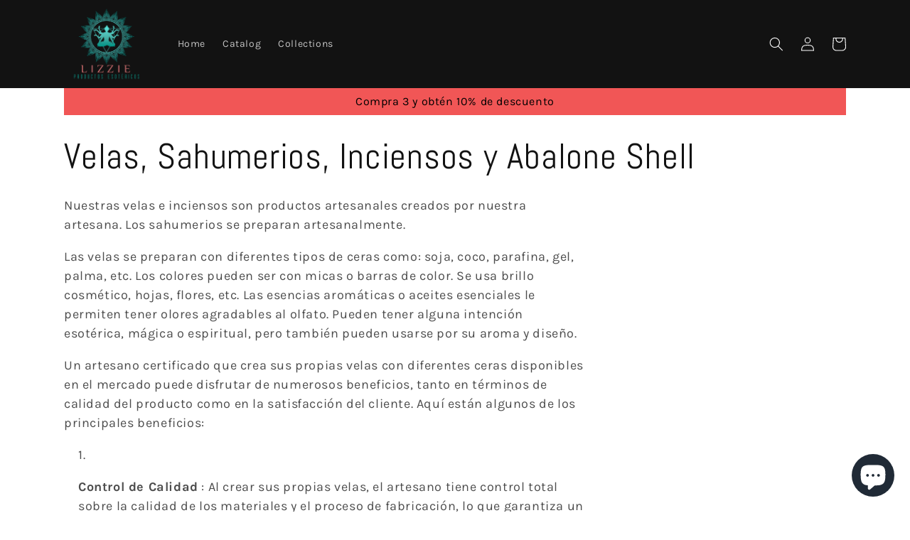

--- FILE ---
content_type: text/html; charset=utf-8
request_url: https://lizzieproductosesotericos.com/collections/velas-sahumerios-inciensos-abalone-shell
body_size: 40316
content:
<!doctype html>
<html class="no-js" lang="es">
  <head>
    <meta charset="utf-8">
    <meta http-equiv="X-UA-Compatible" content="IE=edge">
    <meta name="viewport" content="width=device-width,initial-scale=1">
    <meta name="theme-color" content="">
    <link rel="canonical" href="https://lizzieproductosesotericos.com/collections/velas-sahumerios-inciensos-abalone-shell">
    <link rel="preconnect" href="https://cdn.shopify.com" crossorigin><link rel="preconnect" href="https://fonts.shopifycdn.com" crossorigin><title>
      Velas, Sahumerios, Inciensos y Abalone Shell
 &ndash; Lizzie Productos Esotericos</title>

    
      <meta name="description" content="Nuestras velas e inciensos son productos artesanales creados por nuestra artesana. Los sahumerios se preparan artesanalmente.  Las velas se preparan con diferentes tipos de ceras como: soja, coco, parafina, gel, palma, etc. Los colores pueden ser con micas o barras de color. Se usa brillo cosmético, hojas, flores, etc.">
    

    

<meta property="og:site_name" content="Lizzie Productos Esotericos">
<meta property="og:url" content="https://lizzieproductosesotericos.com/collections/velas-sahumerios-inciensos-abalone-shell">
<meta property="og:title" content="Velas, Sahumerios, Inciensos y Abalone Shell">
<meta property="og:type" content="website">
<meta property="og:description" content="Nuestras velas e inciensos son productos artesanales creados por nuestra artesana. Los sahumerios se preparan artesanalmente.  Las velas se preparan con diferentes tipos de ceras como: soja, coco, parafina, gel, palma, etc. Los colores pueden ser con micas o barras de color. Se usa brillo cosmético, hojas, flores, etc."><meta property="og:image" content="http://lizzieproductosesotericos.com/cdn/shop/collections/Post_para_Instagram_Publicidad_Curso_de_Soldadura_Industrial_Profesional_Azul_f0ad497a-d0d6-492f-9b84-269432ff58b6.png?v=1702577784">
  <meta property="og:image:secure_url" content="https://lizzieproductosesotericos.com/cdn/shop/collections/Post_para_Instagram_Publicidad_Curso_de_Soldadura_Industrial_Profesional_Azul_f0ad497a-d0d6-492f-9b84-269432ff58b6.png?v=1702577784">
  <meta property="og:image:width" content="1080">
  <meta property="og:image:height" content="1080"><meta name="twitter:site" content="@LizzieProductos"><meta name="twitter:card" content="summary_large_image">
<meta name="twitter:title" content="Velas, Sahumerios, Inciensos y Abalone Shell">
<meta name="twitter:description" content="Nuestras velas e inciensos son productos artesanales creados por nuestra artesana. Los sahumerios se preparan artesanalmente.  Las velas se preparan con diferentes tipos de ceras como: soja, coco, parafina, gel, palma, etc. Los colores pueden ser con micas o barras de color. Se usa brillo cosmético, hojas, flores, etc.">


    <script src="//lizzieproductosesotericos.com/cdn/shop/t/4/assets/constants.js?v=165488195745554878101679329702" defer="defer"></script>
    <script src="//lizzieproductosesotericos.com/cdn/shop/t/4/assets/pubsub.js?v=2921868252632587581679329703" defer="defer"></script>
    <script src="//lizzieproductosesotericos.com/cdn/shop/t/4/assets/global.js?v=85297797553816670871679329702" defer="defer"></script>
    <script>window.performance && window.performance.mark && window.performance.mark('shopify.content_for_header.start');</script><meta name="facebook-domain-verification" content="rscbyjnzes2gidaciz9prwgu54xi60">
<meta name="facebook-domain-verification" content="xfsclgk0pz4r3w2sfrq487w039c32n">
<meta id="shopify-digital-wallet" name="shopify-digital-wallet" content="/47308275874/digital_wallets/dialog">
<meta name="shopify-checkout-api-token" content="303ed11775f8b2899b7338e26a18de46">
<meta id="in-context-paypal-metadata" data-shop-id="47308275874" data-venmo-supported="false" data-environment="production" data-locale="es_ES" data-paypal-v4="true" data-currency="USD">
<link rel="alternate" type="application/atom+xml" title="Feed" href="/collections/velas-sahumerios-inciensos-abalone-shell.atom" />
<link rel="next" href="/collections/velas-sahumerios-inciensos-abalone-shell?page=2">
<link rel="alternate" hreflang="x-default" href="https://lizzieproductosesotericos.com/collections/velas-sahumerios-inciensos-abalone-shell">
<link rel="alternate" hreflang="es" href="https://lizzieproductosesotericos.com/collections/velas-sahumerios-inciensos-abalone-shell">
<link rel="alternate" hreflang="en" href="https://lizzieproductosesotericos.com/en/collections/velas-sahumerios-inciensos-abalone-shell">
<link rel="alternate" type="application/json+oembed" href="https://lizzieproductosesotericos.com/collections/velas-sahumerios-inciensos-abalone-shell.oembed">
<script async="async" src="/checkouts/internal/preloads.js?locale=es-US"></script>
<link rel="preconnect" href="https://shop.app" crossorigin="anonymous">
<script async="async" src="https://shop.app/checkouts/internal/preloads.js?locale=es-US&shop_id=47308275874" crossorigin="anonymous"></script>
<script id="apple-pay-shop-capabilities" type="application/json">{"shopId":47308275874,"countryCode":"US","currencyCode":"USD","merchantCapabilities":["supports3DS"],"merchantId":"gid:\/\/shopify\/Shop\/47308275874","merchantName":"Lizzie Productos Esotericos","requiredBillingContactFields":["postalAddress","email","phone"],"requiredShippingContactFields":["postalAddress","email","phone"],"shippingType":"shipping","supportedNetworks":["visa","masterCard","amex","discover","elo","jcb"],"total":{"type":"pending","label":"Lizzie Productos Esotericos","amount":"1.00"},"shopifyPaymentsEnabled":true,"supportsSubscriptions":true}</script>
<script id="shopify-features" type="application/json">{"accessToken":"303ed11775f8b2899b7338e26a18de46","betas":["rich-media-storefront-analytics"],"domain":"lizzieproductosesotericos.com","predictiveSearch":true,"shopId":47308275874,"locale":"es"}</script>
<script>var Shopify = Shopify || {};
Shopify.shop = "lizzie-productos-esotericos.myshopify.com";
Shopify.locale = "es";
Shopify.currency = {"active":"USD","rate":"1.0"};
Shopify.country = "US";
Shopify.theme = {"name":"Dawn","id":132712038562,"schema_name":"Dawn","schema_version":"8.0.1","theme_store_id":887,"role":"main"};
Shopify.theme.handle = "null";
Shopify.theme.style = {"id":null,"handle":null};
Shopify.cdnHost = "lizzieproductosesotericos.com/cdn";
Shopify.routes = Shopify.routes || {};
Shopify.routes.root = "/";</script>
<script type="module">!function(o){(o.Shopify=o.Shopify||{}).modules=!0}(window);</script>
<script>!function(o){function n(){var o=[];function n(){o.push(Array.prototype.slice.apply(arguments))}return n.q=o,n}var t=o.Shopify=o.Shopify||{};t.loadFeatures=n(),t.autoloadFeatures=n()}(window);</script>
<script>
  window.ShopifyPay = window.ShopifyPay || {};
  window.ShopifyPay.apiHost = "shop.app\/pay";
  window.ShopifyPay.redirectState = null;
</script>
<script id="shop-js-analytics" type="application/json">{"pageType":"collection"}</script>
<script defer="defer" async type="module" src="//lizzieproductosesotericos.com/cdn/shopifycloud/shop-js/modules/v2/client.init-shop-cart-sync_B5knhve2.es.esm.js"></script>
<script defer="defer" async type="module" src="//lizzieproductosesotericos.com/cdn/shopifycloud/shop-js/modules/v2/chunk.common_DUtBTchb.esm.js"></script>
<script type="module">
  await import("//lizzieproductosesotericos.com/cdn/shopifycloud/shop-js/modules/v2/client.init-shop-cart-sync_B5knhve2.es.esm.js");
await import("//lizzieproductosesotericos.com/cdn/shopifycloud/shop-js/modules/v2/chunk.common_DUtBTchb.esm.js");

  window.Shopify.SignInWithShop?.initShopCartSync?.({"fedCMEnabled":true,"windoidEnabled":true});

</script>
<script>
  window.Shopify = window.Shopify || {};
  if (!window.Shopify.featureAssets) window.Shopify.featureAssets = {};
  window.Shopify.featureAssets['shop-js'] = {"shop-cart-sync":["modules/v2/client.shop-cart-sync_Cu3ACRcZ.es.esm.js","modules/v2/chunk.common_DUtBTchb.esm.js"],"init-fed-cm":["modules/v2/client.init-fed-cm_BJrnB9kG.es.esm.js","modules/v2/chunk.common_DUtBTchb.esm.js"],"shop-button":["modules/v2/client.shop-button_CG6GKOD_.es.esm.js","modules/v2/chunk.common_DUtBTchb.esm.js"],"shop-cash-offers":["modules/v2/client.shop-cash-offers_gbZJIl7z.es.esm.js","modules/v2/chunk.common_DUtBTchb.esm.js","modules/v2/chunk.modal_BWJC_e_i.esm.js"],"init-windoid":["modules/v2/client.init-windoid_8ySNSk4Z.es.esm.js","modules/v2/chunk.common_DUtBTchb.esm.js"],"init-shop-email-lookup-coordinator":["modules/v2/client.init-shop-email-lookup-coordinator_wAcB8hvS.es.esm.js","modules/v2/chunk.common_DUtBTchb.esm.js"],"shop-toast-manager":["modules/v2/client.shop-toast-manager_Bg_V7N2L.es.esm.js","modules/v2/chunk.common_DUtBTchb.esm.js"],"shop-login-button":["modules/v2/client.shop-login-button_9GhCXlmE.es.esm.js","modules/v2/chunk.common_DUtBTchb.esm.js","modules/v2/chunk.modal_BWJC_e_i.esm.js"],"avatar":["modules/v2/client.avatar_BTnouDA3.es.esm.js"],"pay-button":["modules/v2/client.pay-button_18xvAuUL.es.esm.js","modules/v2/chunk.common_DUtBTchb.esm.js"],"init-shop-cart-sync":["modules/v2/client.init-shop-cart-sync_B5knhve2.es.esm.js","modules/v2/chunk.common_DUtBTchb.esm.js"],"init-customer-accounts":["modules/v2/client.init-customer-accounts_BuGWnp7m.es.esm.js","modules/v2/client.shop-login-button_9GhCXlmE.es.esm.js","modules/v2/chunk.common_DUtBTchb.esm.js","modules/v2/chunk.modal_BWJC_e_i.esm.js"],"init-shop-for-new-customer-accounts":["modules/v2/client.init-shop-for-new-customer-accounts_B-HfpYBc.es.esm.js","modules/v2/client.shop-login-button_9GhCXlmE.es.esm.js","modules/v2/chunk.common_DUtBTchb.esm.js","modules/v2/chunk.modal_BWJC_e_i.esm.js"],"init-customer-accounts-sign-up":["modules/v2/client.init-customer-accounts-sign-up_C94lauhm.es.esm.js","modules/v2/client.shop-login-button_9GhCXlmE.es.esm.js","modules/v2/chunk.common_DUtBTchb.esm.js","modules/v2/chunk.modal_BWJC_e_i.esm.js"],"checkout-modal":["modules/v2/client.checkout-modal_DUL5NYMv.es.esm.js","modules/v2/chunk.common_DUtBTchb.esm.js","modules/v2/chunk.modal_BWJC_e_i.esm.js"],"shop-follow-button":["modules/v2/client.shop-follow-button_Mw9EIQD1.es.esm.js","modules/v2/chunk.common_DUtBTchb.esm.js","modules/v2/chunk.modal_BWJC_e_i.esm.js"],"lead-capture":["modules/v2/client.lead-capture_DYjuQXkS.es.esm.js","modules/v2/chunk.common_DUtBTchb.esm.js","modules/v2/chunk.modal_BWJC_e_i.esm.js"],"shop-login":["modules/v2/client.shop-login_DK54Bfm6.es.esm.js","modules/v2/chunk.common_DUtBTchb.esm.js","modules/v2/chunk.modal_BWJC_e_i.esm.js"],"payment-terms":["modules/v2/client.payment-terms_JXZtx-3Y.es.esm.js","modules/v2/chunk.common_DUtBTchb.esm.js","modules/v2/chunk.modal_BWJC_e_i.esm.js"]};
</script>
<script>(function() {
  var isLoaded = false;
  function asyncLoad() {
    if (isLoaded) return;
    isLoaded = true;
    var urls = ["https:\/\/app.testimonialhub.com\/shopifyapp\/showsrstemplate.js?shop=lizzie-productos-esotericos.myshopify.com"];
    for (var i = 0; i < urls.length; i++) {
      var s = document.createElement('script');
      s.type = 'text/javascript';
      s.async = true;
      s.src = urls[i];
      var x = document.getElementsByTagName('script')[0];
      x.parentNode.insertBefore(s, x);
    }
  };
  if(window.attachEvent) {
    window.attachEvent('onload', asyncLoad);
  } else {
    window.addEventListener('load', asyncLoad, false);
  }
})();</script>
<script id="__st">var __st={"a":47308275874,"offset":-18000,"reqid":"c3fdb561-1661-48b8-9742-cba862a8dbaf-1768518560","pageurl":"lizzieproductosesotericos.com\/collections\/velas-sahumerios-inciensos-abalone-shell","u":"23028476a58f","p":"collection","rtyp":"collection","rid":295987052706};</script>
<script>window.ShopifyPaypalV4VisibilityTracking = true;</script>
<script id="captcha-bootstrap">!function(){'use strict';const t='contact',e='account',n='new_comment',o=[[t,t],['blogs',n],['comments',n],[t,'customer']],c=[[e,'customer_login'],[e,'guest_login'],[e,'recover_customer_password'],[e,'create_customer']],r=t=>t.map((([t,e])=>`form[action*='/${t}']:not([data-nocaptcha='true']) input[name='form_type'][value='${e}']`)).join(','),a=t=>()=>t?[...document.querySelectorAll(t)].map((t=>t.form)):[];function s(){const t=[...o],e=r(t);return a(e)}const i='password',u='form_key',d=['recaptcha-v3-token','g-recaptcha-response','h-captcha-response',i],f=()=>{try{return window.sessionStorage}catch{return}},m='__shopify_v',_=t=>t.elements[u];function p(t,e,n=!1){try{const o=window.sessionStorage,c=JSON.parse(o.getItem(e)),{data:r}=function(t){const{data:e,action:n}=t;return t[m]||n?{data:e,action:n}:{data:t,action:n}}(c);for(const[e,n]of Object.entries(r))t.elements[e]&&(t.elements[e].value=n);n&&o.removeItem(e)}catch(o){console.error('form repopulation failed',{error:o})}}const l='form_type',E='cptcha';function T(t){t.dataset[E]=!0}const w=window,h=w.document,L='Shopify',v='ce_forms',y='captcha';let A=!1;((t,e)=>{const n=(g='f06e6c50-85a8-45c8-87d0-21a2b65856fe',I='https://cdn.shopify.com/shopifycloud/storefront-forms-hcaptcha/ce_storefront_forms_captcha_hcaptcha.v1.5.2.iife.js',D={infoText:'Protegido por hCaptcha',privacyText:'Privacidad',termsText:'Términos'},(t,e,n)=>{const o=w[L][v],c=o.bindForm;if(c)return c(t,g,e,D).then(n);var r;o.q.push([[t,g,e,D],n]),r=I,A||(h.body.append(Object.assign(h.createElement('script'),{id:'captcha-provider',async:!0,src:r})),A=!0)});var g,I,D;w[L]=w[L]||{},w[L][v]=w[L][v]||{},w[L][v].q=[],w[L][y]=w[L][y]||{},w[L][y].protect=function(t,e){n(t,void 0,e),T(t)},Object.freeze(w[L][y]),function(t,e,n,w,h,L){const[v,y,A,g]=function(t,e,n){const i=e?o:[],u=t?c:[],d=[...i,...u],f=r(d),m=r(i),_=r(d.filter((([t,e])=>n.includes(e))));return[a(f),a(m),a(_),s()]}(w,h,L),I=t=>{const e=t.target;return e instanceof HTMLFormElement?e:e&&e.form},D=t=>v().includes(t);t.addEventListener('submit',(t=>{const e=I(t);if(!e)return;const n=D(e)&&!e.dataset.hcaptchaBound&&!e.dataset.recaptchaBound,o=_(e),c=g().includes(e)&&(!o||!o.value);(n||c)&&t.preventDefault(),c&&!n&&(function(t){try{if(!f())return;!function(t){const e=f();if(!e)return;const n=_(t);if(!n)return;const o=n.value;o&&e.removeItem(o)}(t);const e=Array.from(Array(32),(()=>Math.random().toString(36)[2])).join('');!function(t,e){_(t)||t.append(Object.assign(document.createElement('input'),{type:'hidden',name:u})),t.elements[u].value=e}(t,e),function(t,e){const n=f();if(!n)return;const o=[...t.querySelectorAll(`input[type='${i}']`)].map((({name:t})=>t)),c=[...d,...o],r={};for(const[a,s]of new FormData(t).entries())c.includes(a)||(r[a]=s);n.setItem(e,JSON.stringify({[m]:1,action:t.action,data:r}))}(t,e)}catch(e){console.error('failed to persist form',e)}}(e),e.submit())}));const S=(t,e)=>{t&&!t.dataset[E]&&(n(t,e.some((e=>e===t))),T(t))};for(const o of['focusin','change'])t.addEventListener(o,(t=>{const e=I(t);D(e)&&S(e,y())}));const B=e.get('form_key'),M=e.get(l),P=B&&M;t.addEventListener('DOMContentLoaded',(()=>{const t=y();if(P)for(const e of t)e.elements[l].value===M&&p(e,B);[...new Set([...A(),...v().filter((t=>'true'===t.dataset.shopifyCaptcha))])].forEach((e=>S(e,t)))}))}(h,new URLSearchParams(w.location.search),n,t,e,['guest_login'])})(!0,!0)}();</script>
<script integrity="sha256-4kQ18oKyAcykRKYeNunJcIwy7WH5gtpwJnB7kiuLZ1E=" data-source-attribution="shopify.loadfeatures" defer="defer" src="//lizzieproductosesotericos.com/cdn/shopifycloud/storefront/assets/storefront/load_feature-a0a9edcb.js" crossorigin="anonymous"></script>
<script crossorigin="anonymous" defer="defer" src="//lizzieproductosesotericos.com/cdn/shopifycloud/storefront/assets/shopify_pay/storefront-65b4c6d7.js?v=20250812"></script>
<script data-source-attribution="shopify.dynamic_checkout.dynamic.init">var Shopify=Shopify||{};Shopify.PaymentButton=Shopify.PaymentButton||{isStorefrontPortableWallets:!0,init:function(){window.Shopify.PaymentButton.init=function(){};var t=document.createElement("script");t.src="https://lizzieproductosesotericos.com/cdn/shopifycloud/portable-wallets/latest/portable-wallets.es.js",t.type="module",document.head.appendChild(t)}};
</script>
<script data-source-attribution="shopify.dynamic_checkout.buyer_consent">
  function portableWalletsHideBuyerConsent(e){var t=document.getElementById("shopify-buyer-consent"),n=document.getElementById("shopify-subscription-policy-button");t&&n&&(t.classList.add("hidden"),t.setAttribute("aria-hidden","true"),n.removeEventListener("click",e))}function portableWalletsShowBuyerConsent(e){var t=document.getElementById("shopify-buyer-consent"),n=document.getElementById("shopify-subscription-policy-button");t&&n&&(t.classList.remove("hidden"),t.removeAttribute("aria-hidden"),n.addEventListener("click",e))}window.Shopify?.PaymentButton&&(window.Shopify.PaymentButton.hideBuyerConsent=portableWalletsHideBuyerConsent,window.Shopify.PaymentButton.showBuyerConsent=portableWalletsShowBuyerConsent);
</script>
<script data-source-attribution="shopify.dynamic_checkout.cart.bootstrap">document.addEventListener("DOMContentLoaded",(function(){function t(){return document.querySelector("shopify-accelerated-checkout-cart, shopify-accelerated-checkout")}if(t())Shopify.PaymentButton.init();else{new MutationObserver((function(e,n){t()&&(Shopify.PaymentButton.init(),n.disconnect())})).observe(document.body,{childList:!0,subtree:!0})}}));
</script>
<script id='scb4127' type='text/javascript' async='' src='https://lizzieproductosesotericos.com/cdn/shopifycloud/privacy-banner/storefront-banner.js'></script><link id="shopify-accelerated-checkout-styles" rel="stylesheet" media="screen" href="https://lizzieproductosesotericos.com/cdn/shopifycloud/portable-wallets/latest/accelerated-checkout-backwards-compat.css" crossorigin="anonymous">
<style id="shopify-accelerated-checkout-cart">
        #shopify-buyer-consent {
  margin-top: 1em;
  display: inline-block;
  width: 100%;
}

#shopify-buyer-consent.hidden {
  display: none;
}

#shopify-subscription-policy-button {
  background: none;
  border: none;
  padding: 0;
  text-decoration: underline;
  font-size: inherit;
  cursor: pointer;
}

#shopify-subscription-policy-button::before {
  box-shadow: none;
}

      </style>
<script id="sections-script" data-sections="header,footer" defer="defer" src="//lizzieproductosesotericos.com/cdn/shop/t/4/compiled_assets/scripts.js?589"></script>
<script>window.performance && window.performance.mark && window.performance.mark('shopify.content_for_header.end');</script>


    <style data-shopify>
      @font-face {
  font-family: Karla;
  font-weight: 400;
  font-style: normal;
  font-display: swap;
  src: url("//lizzieproductosesotericos.com/cdn/fonts/karla/karla_n4.40497e07df527e6a50e58fb17ef1950c72f3e32c.woff2") format("woff2"),
       url("//lizzieproductosesotericos.com/cdn/fonts/karla/karla_n4.e9f6f9de321061073c6bfe03c28976ba8ce6ee18.woff") format("woff");
}

      @font-face {
  font-family: Karla;
  font-weight: 700;
  font-style: normal;
  font-display: swap;
  src: url("//lizzieproductosesotericos.com/cdn/fonts/karla/karla_n7.4358a847d4875593d69cfc3f8cc0b44c17b3ed03.woff2") format("woff2"),
       url("//lizzieproductosesotericos.com/cdn/fonts/karla/karla_n7.96e322f6d76ce794f25fa29e55d6997c3fb656b6.woff") format("woff");
}

      @font-face {
  font-family: Karla;
  font-weight: 400;
  font-style: italic;
  font-display: swap;
  src: url("//lizzieproductosesotericos.com/cdn/fonts/karla/karla_i4.2086039c16bcc3a78a72a2f7b471e3c4a7f873a6.woff2") format("woff2"),
       url("//lizzieproductosesotericos.com/cdn/fonts/karla/karla_i4.7b9f59841a5960c16fa2a897a0716c8ebb183221.woff") format("woff");
}

      @font-face {
  font-family: Karla;
  font-weight: 700;
  font-style: italic;
  font-display: swap;
  src: url("//lizzieproductosesotericos.com/cdn/fonts/karla/karla_i7.fe031cd65d6e02906286add4f6dda06afc2615f0.woff2") format("woff2"),
       url("//lizzieproductosesotericos.com/cdn/fonts/karla/karla_i7.816d4949fa7f7d79314595d7003eda5b44e959e3.woff") format("woff");
}

      @font-face {
  font-family: Abel;
  font-weight: 400;
  font-style: normal;
  font-display: swap;
  src: url("//lizzieproductosesotericos.com/cdn/fonts/abel/abel_n4.0254805ccf79872a96d53996a984f2b9039f9995.woff2") format("woff2"),
       url("//lizzieproductosesotericos.com/cdn/fonts/abel/abel_n4.635ebaebd760542724b79271de73bae7c2091173.woff") format("woff");
}


      :root {
        --font-body-family: Karla, sans-serif;
        --font-body-style: normal;
        --font-body-weight: 400;
        --font-body-weight-bold: 700;

        --font-heading-family: Abel, sans-serif;
        --font-heading-style: normal;
        --font-heading-weight: 400;

        --font-body-scale: 1.0;
        --font-heading-scale: 1.25;

        --color-base-text: 18, 18, 18;
        --color-shadow: 18, 18, 18;
        --color-base-background-1: 255, 255, 255;
        --color-base-background-2: 243, 243, 243;
        --color-base-solid-button-labels: 255, 255, 255;
        --color-base-outline-button-labels: 18, 18, 18;
        --color-base-accent-1: 18, 18, 18;
        --color-base-accent-2: 51, 79, 180;
        --payment-terms-background-color: #ffffff;

        --gradient-base-background-1: #ffffff;
        --gradient-base-background-2: #f3f3f3;
        --gradient-base-accent-1: #121212;
        --gradient-base-accent-2: #334fb4;

        --media-padding: px;
        --media-border-opacity: 0.05;
        --media-border-width: 1px;
        --media-radius: 0px;
        --media-shadow-opacity: 0.0;
        --media-shadow-horizontal-offset: 0px;
        --media-shadow-vertical-offset: 4px;
        --media-shadow-blur-radius: 5px;
        --media-shadow-visible: 0;

        --page-width: 120rem;
        --page-width-margin: 0rem;

        --product-card-image-padding: 0.0rem;
        --product-card-corner-radius: 0.0rem;
        --product-card-text-alignment: left;
        --product-card-border-width: 0.0rem;
        --product-card-border-opacity: 0.1;
        --product-card-shadow-opacity: 0.0;
        --product-card-shadow-visible: 0;
        --product-card-shadow-horizontal-offset: 0.0rem;
        --product-card-shadow-vertical-offset: 0.4rem;
        --product-card-shadow-blur-radius: 0.5rem;

        --collection-card-image-padding: 0.0rem;
        --collection-card-corner-radius: 0.0rem;
        --collection-card-text-alignment: left;
        --collection-card-border-width: 0.0rem;
        --collection-card-border-opacity: 0.1;
        --collection-card-shadow-opacity: 0.0;
        --collection-card-shadow-visible: 0;
        --collection-card-shadow-horizontal-offset: 0.0rem;
        --collection-card-shadow-vertical-offset: 0.4rem;
        --collection-card-shadow-blur-radius: 0.5rem;

        --blog-card-image-padding: 0.0rem;
        --blog-card-corner-radius: 0.0rem;
        --blog-card-text-alignment: left;
        --blog-card-border-width: 0.0rem;
        --blog-card-border-opacity: 0.1;
        --blog-card-shadow-opacity: 0.0;
        --blog-card-shadow-visible: 0;
        --blog-card-shadow-horizontal-offset: 0.0rem;
        --blog-card-shadow-vertical-offset: 0.4rem;
        --blog-card-shadow-blur-radius: 0.5rem;

        --badge-corner-radius: 4.0rem;

        --popup-border-width: 1px;
        --popup-border-opacity: 0.1;
        --popup-corner-radius: 0px;
        --popup-shadow-opacity: 0.0;
        --popup-shadow-horizontal-offset: 0px;
        --popup-shadow-vertical-offset: 4px;
        --popup-shadow-blur-radius: 5px;

        --drawer-border-width: 1px;
        --drawer-border-opacity: 0.1;
        --drawer-shadow-opacity: 0.0;
        --drawer-shadow-horizontal-offset: 0px;
        --drawer-shadow-vertical-offset: 4px;
        --drawer-shadow-blur-radius: 5px;

        --spacing-sections-desktop: 0px;
        --spacing-sections-mobile: 0px;

        --grid-desktop-vertical-spacing: 8px;
        --grid-desktop-horizontal-spacing: 8px;
        --grid-mobile-vertical-spacing: 4px;
        --grid-mobile-horizontal-spacing: 4px;

        --text-boxes-border-opacity: 0.1;
        --text-boxes-border-width: 0px;
        --text-boxes-radius: 0px;
        --text-boxes-shadow-opacity: 0.0;
        --text-boxes-shadow-visible: 0;
        --text-boxes-shadow-horizontal-offset: 0px;
        --text-boxes-shadow-vertical-offset: 4px;
        --text-boxes-shadow-blur-radius: 5px;

        --buttons-radius: 0px;
        --buttons-radius-outset: 0px;
        --buttons-border-width: 1px;
        --buttons-border-opacity: 1.0;
        --buttons-shadow-opacity: 0.0;
        --buttons-shadow-visible: 0;
        --buttons-shadow-horizontal-offset: 0px;
        --buttons-shadow-vertical-offset: 4px;
        --buttons-shadow-blur-radius: 5px;
        --buttons-border-offset: 0px;

        --inputs-radius: 0px;
        --inputs-border-width: 1px;
        --inputs-border-opacity: 0.55;
        --inputs-shadow-opacity: 0.0;
        --inputs-shadow-horizontal-offset: 0px;
        --inputs-margin-offset: 0px;
        --inputs-shadow-vertical-offset: 4px;
        --inputs-shadow-blur-radius: 5px;
        --inputs-radius-outset: 0px;

        --variant-pills-radius: 40px;
        --variant-pills-border-width: 1px;
        --variant-pills-border-opacity: 0.55;
        --variant-pills-shadow-opacity: 0.0;
        --variant-pills-shadow-horizontal-offset: 0px;
        --variant-pills-shadow-vertical-offset: 4px;
        --variant-pills-shadow-blur-radius: 5px;
      }

      *,
      *::before,
      *::after {
        box-sizing: inherit;
      }

      html {
        box-sizing: border-box;
        font-size: calc(var(--font-body-scale) * 62.5%);
        height: 100%;
      }

      body {
        display: grid;
        grid-template-rows: auto auto 1fr auto;
        grid-template-columns: 100%;
        min-height: 100%;
        margin: 0;
        font-size: 1.5rem;
        letter-spacing: 0.06rem;
        line-height: calc(1 + 0.8 / var(--font-body-scale));
        font-family: var(--font-body-family);
        font-style: var(--font-body-style);
        font-weight: var(--font-body-weight);
      }

      @media screen and (min-width: 750px) {
        body {
          font-size: 1.6rem;
        }
      }
    </style>

    <link href="//lizzieproductosesotericos.com/cdn/shop/t/4/assets/base.css?v=831047894957930821679329700" rel="stylesheet" type="text/css" media="all" />
<link rel="preload" as="font" href="//lizzieproductosesotericos.com/cdn/fonts/karla/karla_n4.40497e07df527e6a50e58fb17ef1950c72f3e32c.woff2" type="font/woff2" crossorigin><link rel="preload" as="font" href="//lizzieproductosesotericos.com/cdn/fonts/abel/abel_n4.0254805ccf79872a96d53996a984f2b9039f9995.woff2" type="font/woff2" crossorigin><link rel="stylesheet" href="//lizzieproductosesotericos.com/cdn/shop/t/4/assets/component-predictive-search.css?v=85913294783299393391679329701" media="print" onload="this.media='all'"><script>document.documentElement.className = document.documentElement.className.replace('no-js', 'js');
    if (Shopify.designMode) {
      document.documentElement.classList.add('shopify-design-mode');
    }
    </script>
  <!-- BEGIN app block: shopify://apps/shopacado-discounts/blocks/enable/5950831a-4e4e-40a4-82b0-674110b50a14 -->

<script>
    if (!window.shopacado) window.shopacado = {};
    
    window.shopacado.waitForDomLoad = function (callback) {
        if (document.readyState === "complete" || (document.readyState !== "loading" && !document.documentElement.doScroll)) {
            callback();
        } else {
            document.addEventListener("DOMContentLoaded", callback);
        }
    };

    window.shopacado.debug = false;
    window.shopacado.themeSettings = null;
    window.shopacado.app_root_url = '/apps/appikon_discounted_pricing';

    
        console.log("Shopacado: App Block Mode");
        window.appikon = {
            customer: {}
        };

        

        

        

        


        

        
        window.appikon.cart = {"note":null,"attributes":{},"original_total_price":0,"total_price":0,"total_discount":0,"total_weight":0.0,"item_count":0,"items":[],"requires_shipping":false,"currency":"USD","items_subtotal_price":0,"cart_level_discount_applications":[],"checkout_charge_amount":0};
        ["requires_shipping", "total_discount", "item_count", "total_weight"].map(function(a) {
            delete window.appikon.cart[a]
        })

        window.appikon.cart.items = [];
        window.appikon.cart_product_ids = [];
        window.appikon.cart_collection_ids = [];
        

        window.shopacado.cartOnLoad = window.appikon.cart;
        
        window.appikon.adp_page = "";
    

    window.shopacadoLegacy = {"money_format":"${{amount}}","adp_discount_tiers_default_html":"\u003cdiv class=\"adp-discount-tiers\"\u003e\n    \u003ch4\u003e{{{product_message}}}\u003c\/h4\u003e\n    \u003ctable class=\"adp-discount-table\"\u003e\n        \u003cthead\u003e\n        \u003ctr\u003e\n            \u003cth\u003eMinimum Qty\u003c\/th\u003e\n            \u003cth\u003eDiscount\u003c\/th\u003e\n        \u003c\/tr\u003e\n        \u003c\/thead\u003e\n        \u003ctbody\u003e\n        {{#vol_rows}}\n        \u003ctr\u003e\n            \u003ctd\u003e{{{quantity}}} +\u003c\/td\u003e\n            \u003ctd\u003e{{{price.title}}}\u003c\/td\u003e\n        \u003c\/tr\u003e\n        {{\/vol_rows}}\n        \u003c\/tbody\u003e\n    \u003c\/table\u003e\n\u003c\/div\u003e\n","adp_discount_tiers_detailed_html":"\u003cdiv class=\"adp-discount-tiers\"\u003e\u003ch4\u003e{{{product_message}}}\u003c\/h4\u003e\n    \u003ctable class=\"adp-discount-table\"\u003e\n        \u003cthead\u003e\n        \u003ctr\u003e\n            \u003cth\u003eQty\u003c\/th\u003e\n            \u003cth\u003eDiscount\u003c\/th\u003e\n        \u003c\/tr\u003e\n        \u003c\/thead\u003e\n        \u003ctbody\u003e {{#vol_rows}}\n        \u003ctr\u003e\n            \u003ctd\u003eBuy {{{quantity}}}\u003c\/td\u003e\n            \u003ctd\u003e{{{price.title}}} each\u003c\/td\u003e\n        \u003c\/tr\u003e\n        {{\/vol_rows}}\n        \u003c\/tbody\u003e\n    \u003c\/table\u003e\n\u003c\/div\u003e\n","adp_discount_tiers_grid_html":"\u003cdiv class=\"adp-discount-tiers\"\u003e\u003ch4\u003e{{{product_message}}}\u003c\/h4\u003e\n    \u003ctable class=\"adp-discount-table\"\u003e\n        \u003cthead\u003e\n        \u003ctr\u003e\n            \u003cth\u003eMinimum Qty\u003c\/th\u003e\n            \u003cth\u003eMaximum Qty\u003c\/th\u003e\n            \u003cth\u003eDiscount\u003c\/th\u003e\n        \u003c\/tr\u003e\n        \u003c\/thead\u003e\n        \u003ctbody\u003e {{#vol_rows}}\n        \u003ctr\u003e\n            \u003ctd\u003e{{{quantity}}}\u003c\/td\u003e\n            \u003ctd\u003e{{{next_range_qty}}}\u003c\/td\u003e\n            \u003ctd\u003e{{{price.title}}}\u003c\/td\u003e\n        \u003c\/tr\u003e\n        {{\/vol_rows}}\n        \u003c\/tbody\u003e\n    \u003c\/table\u003e\n\u003c\/div\u003e\n","adp_discount_tiers_grid_alt_html":"\u003cdiv class=\"adp-discount-tiers\"\u003e\u003ch4\u003e{{{product_message}}}\u003c\/h4\u003e\n    \u003ctable class=\"adp-discount-table\"\u003e\n        \u003cthead\u003e\n        \u003ctr\u003e\n            \u003cth\u003eQty\u003c\/th\u003e\n            \u003cth\u003eDiscount\u003c\/th\u003e\n        \u003c\/tr\u003e\n        \u003c\/thead\u003e\n        \u003ctbody\u003e {{#vol_rows}}\n        \u003ctr\u003e\n            \u003ctd\u003e{{{quantity}}} - {{{next_range_qty}}}\u003c\/td\u003e\n            \u003ctd\u003e{{{price.title}}}\u003c\/td\u003e\n        \u003c\/tr\u003e\n        {{\/vol_rows}}\n        \u003c\/tbody\u003e\n    \u003c\/table\u003e\n\u003c\/div\u003e\n","adp_buy_x_discount_tiers_html":"\u003cdiv class=\"adp-discount-tiers\"\u003e\u003ch4\u003e{{{product_message}}}\u003c\/h4\u003e\n    \u003ctable class=\"adp-discount-table\"\u003e\n        \u003cthead\u003e\n        \u003ctr\u003e\n            \u003cth\u003eQty\u003c\/th\u003e\n            \u003cth\u003eDiscount\u003c\/th\u003e\n        \u003c\/tr\u003e\n        \u003c\/thead\u003e\n        \u003ctbody\u003e {{#vol_rows}}\n        \u003ctr\u003e\n            \u003ctd\u003eBuy {{{quantity}}}\u003c\/td\u003e\n            \u003ctd\u003e{{{price.title}}}\u003c\/td\u003e\n        \u003c\/tr\u003e\n        {{\/vol_rows}}\n        \u003c\/tbody\u003e\n    \u003c\/table\u003e\n\u003c\/div\u003e\n","adp_discount_table_design_css":".adp-discount-tiers h4 {\n    text-align: left;\n    color: #ffffff;\n    font-size: 14px;\n    background-color: #d0021b;\n}\n\ntable.adp-discount-table th {\n    background-color: #ffffff;\n    border-color: #d0021b;\n    color: #000000;\n    border-width: inherit;\n    font-size: 14px;\n    padding: 14px;\n    text-align: left;\n    border-style: solid;\n}\n\ntable.adp-discount-table td {\n    background-color: #ffffff;\n    border-color: #d0021b;\n    color: #000000;\n    border-width: inherit;\n    font-size: inherit;\n    padding: inherit;\n    text-align: left;\n    border-style: solid;\n}\n\ntable.adp-discount-table {\n    min-width: inherit;\n    max-width: inherit;\n    border-color: #ffffff;\n    border-width: inherit;\n    font-family: inherit;\n    border-collapse: collapse;\n    margin: auto;\n    width: 100%;\n}\n\ntable.adp-discount-table td:last-child {\n    color: #000000;\n    background-color: #ffffff;\n    font-family: Arial;\n    font-size: 14px;\n}\n","notification_bar_design_css":"div#appikon-notification-bar {\n    font-size: 110%;\n    background-color: #d0021b;\n    padding: 12px;\n    color: #FFFFFF;\n    font-family: inherit;\n    z-index: 9999999999999;\n    display: none;\n    left: 0px;\n    width: 100%;\n    margin: 0px;\n    margin-bottom: 20px;\n    text-align: center;\n    text-transform: none;\n}\n\n.appikon-cart-item-success-notes, .appikon-cart-item-upsell-notes {\n    display: block;\n    font-weight: bold;\n    color: #d0021b;\n    font-size: 100%;\n}\n\n#appikon-discount-item {\n    font-size: 70%;\n    padding-top: 5px;\n    padding-bottom: 5px;\n}\n\n#appikon-summary-item {\n    font-size: 70%;\n    padding-top: 5px;\n    padding-bottom: 5px;\n}","avoid_cart_quantity_adjustment":false,"quantities_refresh_over_submit":false,"custom_css":" #appikon-close-notification{\r\n    display: none;\r\n }\r\n","custom_js":"","custom_js_settings":"","show_cart_notification_bar":true,"show_product_notification_bar":true,"discount_mode":"DRAFT","vd_placement_settings":{"placement":"AFTER","final_selector":"","use_app_blocks":true,"custom_js":null},"notification_placement_settings":{"final_selector":null,"placement":"AFTER","use_app_blocks":true},"notification_cart_placement_settings":{"final_selector":null,"placement":"AFTER","use_app_blocks":true},"discount_code_apply_button":"Apply","discount_code_placeholder_text":"Discount Code","discount_code_settings":{"inputPlacementSelector":"#appikon-discount-item","inputPlacementPosition":"AFTER"},"show_discount_code":false,"shop":"lizzie-productos-esotericos.myshopify.com","is_dynamic_insertion":true,"listen_to_ajax_cart_events_strategy":true,"installed":true,"use_compare_at_price":true,"multicurrency_code":"continuePageLoad();","code_version":"2.0.2","product_page_price_selector":"","checkout_selector":"","drawer_cart_selector":"","terms_selector":"","drawer_cart_product_title_selector":"","drawer_cart_line_price_selector":"","drawer_cart_unit_price_selector":"","drawer_cart_sub_total_selector":"","regular_cart_product_title_selector":"a.cart-item__name","regular_cart_line_price_selector":"td.cart-item__totals.medium-hide div.cart-item__price-wrapper span.price, td.cart-item__totals.small-hide div.cart-item__price-wrapper span.price","regular_cart_unit_price_selector":"","regular_cart_sub_total_selector":"p.totals__subtotal-value","app_root_url":"\/apps\/appikon_discounted_pricing","appikon_cart_x_requested_with":"","jquery_url":"code.jquery.com\/jquery-3.6.3.min.js","intercept_fetch_calls":true,"page_load_delay":0,"debug":true,"discount_table_code":"\/\/ using app blocks for discount tables"}
</script>


<script src="https://cdn.shopify.com/extensions/4594f4fe-0288-4a13-886e-2ae30c783d17/shopacado-volume-discounts-43/assets/shopacado-legacy.js" async></script>




<script>
    window.shopacado.waitForDomLoad(() => {

        

    });
</script>


<script>
    window.shopacado.waitForDomLoad(() => {
        



        setTimeout(() => {
            const lowest_price_el = document.getElementById("shopacado-lowest-price");
            console.log("Lowest Price Element", lowest_price_el);
            if (lowest_price_el) {
                if (typeof window.shopacado.prepPageForLowestPrice === "function") {
                    window.shopacado.prepPageForLowestPrice();
                }
                
                window.shopacado.showLowestPriceFromElement(lowest_price_el);
            }
        }, window.shopacado.themeSettings?.product_page_lowest_price_initial_update_delay || 0);
    });
</script>


<link href="//cdn.shopify.com/extensions/4594f4fe-0288-4a13-886e-2ae30c783d17/shopacado-volume-discounts-43/assets/shopacado-legacy.css" rel="stylesheet" type="text/css" media="all" />

<style>
    .adp-discount-tiers h4 {
    text-align: left;
    color: #ffffff;
    font-size: 14px;
    background-color: #d0021b;
}

table.adp-discount-table th {
    background-color: #ffffff;
    border-color: #d0021b;
    color: #000000;
    border-width: inherit;
    font-size: 14px;
    padding: 14px;
    text-align: left;
    border-style: solid;
}

table.adp-discount-table td {
    background-color: #ffffff;
    border-color: #d0021b;
    color: #000000;
    border-width: inherit;
    font-size: inherit;
    padding: inherit;
    text-align: left;
    border-style: solid;
}

table.adp-discount-table {
    min-width: inherit;
    max-width: inherit;
    border-color: #ffffff;
    border-width: inherit;
    font-family: inherit;
    border-collapse: collapse;
    margin: auto;
    width: 100%;
}

table.adp-discount-table td:last-child {
    color: #000000;
    background-color: #ffffff;
    font-family: Arial;
    font-size: 14px;
}

</style>

<style>
    div#appikon-notification-bar {
    font-size: 110%;
    background-color: #d0021b;
    padding: 12px;
    color: #FFFFFF;
    font-family: inherit;
    z-index: 9999999999999;
    display: none;
    left: 0px;
    width: 100%;
    margin: 0px;
    margin-bottom: 20px;
    text-align: center;
    text-transform: none;
}

.appikon-cart-item-success-notes, .appikon-cart-item-upsell-notes {
    display: block;
    font-weight: bold;
    color: #d0021b;
    font-size: 100%;
}

#appikon-discount-item {
    font-size: 70%;
    padding-top: 5px;
    padding-bottom: 5px;
}

#appikon-summary-item {
    font-size: 70%;
    padding-top: 5px;
    padding-bottom: 5px;
}
</style>

<style>
     #appikon-close-notification{
    display: none;
 }

</style>

<style>
    div#shopacado-banner {
        position: absolute;
        top: 0;
        left: 0;
        background-color: #DDEEEE;
        width: 100%;
        height: 50px;
        z-index:99999;
    }
    
    div#shopacado-banner-content {
        width: 800px;
        margin: 0 auto;
        padding: 10px;
        text-align: center
    }

    .shopacado-hidden {
        display: none;
    }

    .push-down {
        margin-top: 70px;
    }
</style>


<!-- END app block --><!-- BEGIN app block: shopify://apps/klaviyo-email-marketing-sms/blocks/klaviyo-onsite-embed/2632fe16-c075-4321-a88b-50b567f42507 -->












  <script async src="https://static.klaviyo.com/onsite/js/VhheMX/klaviyo.js?company_id=VhheMX"></script>
  <script>!function(){if(!window.klaviyo){window._klOnsite=window._klOnsite||[];try{window.klaviyo=new Proxy({},{get:function(n,i){return"push"===i?function(){var n;(n=window._klOnsite).push.apply(n,arguments)}:function(){for(var n=arguments.length,o=new Array(n),w=0;w<n;w++)o[w]=arguments[w];var t="function"==typeof o[o.length-1]?o.pop():void 0,e=new Promise((function(n){window._klOnsite.push([i].concat(o,[function(i){t&&t(i),n(i)}]))}));return e}}})}catch(n){window.klaviyo=window.klaviyo||[],window.klaviyo.push=function(){var n;(n=window._klOnsite).push.apply(n,arguments)}}}}();</script>

  




  <script>
    window.klaviyoReviewsProductDesignMode = false
  </script>







<!-- END app block --><script src="https://cdn.shopify.com/extensions/7bc9bb47-adfa-4267-963e-cadee5096caf/inbox-1252/assets/inbox-chat-loader.js" type="text/javascript" defer="defer"></script>
<script src="https://cdn.shopify.com/extensions/4594f4fe-0288-4a13-886e-2ae30c783d17/shopacado-volume-discounts-43/assets/shopacado-global.js" type="text/javascript" defer="defer"></script>
<link href="https://cdn.shopify.com/extensions/4594f4fe-0288-4a13-886e-2ae30c783d17/shopacado-volume-discounts-43/assets/shopacado-global.css" rel="stylesheet" type="text/css" media="all">
<link href="https://monorail-edge.shopifysvc.com" rel="dns-prefetch">
<script>(function(){if ("sendBeacon" in navigator && "performance" in window) {try {var session_token_from_headers = performance.getEntriesByType('navigation')[0].serverTiming.find(x => x.name == '_s').description;} catch {var session_token_from_headers = undefined;}var session_cookie_matches = document.cookie.match(/_shopify_s=([^;]*)/);var session_token_from_cookie = session_cookie_matches && session_cookie_matches.length === 2 ? session_cookie_matches[1] : "";var session_token = session_token_from_headers || session_token_from_cookie || "";function handle_abandonment_event(e) {var entries = performance.getEntries().filter(function(entry) {return /monorail-edge.shopifysvc.com/.test(entry.name);});if (!window.abandonment_tracked && entries.length === 0) {window.abandonment_tracked = true;var currentMs = Date.now();var navigation_start = performance.timing.navigationStart;var payload = {shop_id: 47308275874,url: window.location.href,navigation_start,duration: currentMs - navigation_start,session_token,page_type: "collection"};window.navigator.sendBeacon("https://monorail-edge.shopifysvc.com/v1/produce", JSON.stringify({schema_id: "online_store_buyer_site_abandonment/1.1",payload: payload,metadata: {event_created_at_ms: currentMs,event_sent_at_ms: currentMs}}));}}window.addEventListener('pagehide', handle_abandonment_event);}}());</script>
<script id="web-pixels-manager-setup">(function e(e,d,r,n,o){if(void 0===o&&(o={}),!Boolean(null===(a=null===(i=window.Shopify)||void 0===i?void 0:i.analytics)||void 0===a?void 0:a.replayQueue)){var i,a;window.Shopify=window.Shopify||{};var t=window.Shopify;t.analytics=t.analytics||{};var s=t.analytics;s.replayQueue=[],s.publish=function(e,d,r){return s.replayQueue.push([e,d,r]),!0};try{self.performance.mark("wpm:start")}catch(e){}var l=function(){var e={modern:/Edge?\/(1{2}[4-9]|1[2-9]\d|[2-9]\d{2}|\d{4,})\.\d+(\.\d+|)|Firefox\/(1{2}[4-9]|1[2-9]\d|[2-9]\d{2}|\d{4,})\.\d+(\.\d+|)|Chrom(ium|e)\/(9{2}|\d{3,})\.\d+(\.\d+|)|(Maci|X1{2}).+ Version\/(15\.\d+|(1[6-9]|[2-9]\d|\d{3,})\.\d+)([,.]\d+|)( \(\w+\)|)( Mobile\/\w+|) Safari\/|Chrome.+OPR\/(9{2}|\d{3,})\.\d+\.\d+|(CPU[ +]OS|iPhone[ +]OS|CPU[ +]iPhone|CPU IPhone OS|CPU iPad OS)[ +]+(15[._]\d+|(1[6-9]|[2-9]\d|\d{3,})[._]\d+)([._]\d+|)|Android:?[ /-](13[3-9]|1[4-9]\d|[2-9]\d{2}|\d{4,})(\.\d+|)(\.\d+|)|Android.+Firefox\/(13[5-9]|1[4-9]\d|[2-9]\d{2}|\d{4,})\.\d+(\.\d+|)|Android.+Chrom(ium|e)\/(13[3-9]|1[4-9]\d|[2-9]\d{2}|\d{4,})\.\d+(\.\d+|)|SamsungBrowser\/([2-9]\d|\d{3,})\.\d+/,legacy:/Edge?\/(1[6-9]|[2-9]\d|\d{3,})\.\d+(\.\d+|)|Firefox\/(5[4-9]|[6-9]\d|\d{3,})\.\d+(\.\d+|)|Chrom(ium|e)\/(5[1-9]|[6-9]\d|\d{3,})\.\d+(\.\d+|)([\d.]+$|.*Safari\/(?![\d.]+ Edge\/[\d.]+$))|(Maci|X1{2}).+ Version\/(10\.\d+|(1[1-9]|[2-9]\d|\d{3,})\.\d+)([,.]\d+|)( \(\w+\)|)( Mobile\/\w+|) Safari\/|Chrome.+OPR\/(3[89]|[4-9]\d|\d{3,})\.\d+\.\d+|(CPU[ +]OS|iPhone[ +]OS|CPU[ +]iPhone|CPU IPhone OS|CPU iPad OS)[ +]+(10[._]\d+|(1[1-9]|[2-9]\d|\d{3,})[._]\d+)([._]\d+|)|Android:?[ /-](13[3-9]|1[4-9]\d|[2-9]\d{2}|\d{4,})(\.\d+|)(\.\d+|)|Mobile Safari.+OPR\/([89]\d|\d{3,})\.\d+\.\d+|Android.+Firefox\/(13[5-9]|1[4-9]\d|[2-9]\d{2}|\d{4,})\.\d+(\.\d+|)|Android.+Chrom(ium|e)\/(13[3-9]|1[4-9]\d|[2-9]\d{2}|\d{4,})\.\d+(\.\d+|)|Android.+(UC? ?Browser|UCWEB|U3)[ /]?(15\.([5-9]|\d{2,})|(1[6-9]|[2-9]\d|\d{3,})\.\d+)\.\d+|SamsungBrowser\/(5\.\d+|([6-9]|\d{2,})\.\d+)|Android.+MQ{2}Browser\/(14(\.(9|\d{2,})|)|(1[5-9]|[2-9]\d|\d{3,})(\.\d+|))(\.\d+|)|K[Aa][Ii]OS\/(3\.\d+|([4-9]|\d{2,})\.\d+)(\.\d+|)/},d=e.modern,r=e.legacy,n=navigator.userAgent;return n.match(d)?"modern":n.match(r)?"legacy":"unknown"}(),u="modern"===l?"modern":"legacy",c=(null!=n?n:{modern:"",legacy:""})[u],f=function(e){return[e.baseUrl,"/wpm","/b",e.hashVersion,"modern"===e.buildTarget?"m":"l",".js"].join("")}({baseUrl:d,hashVersion:r,buildTarget:u}),m=function(e){var d=e.version,r=e.bundleTarget,n=e.surface,o=e.pageUrl,i=e.monorailEndpoint;return{emit:function(e){var a=e.status,t=e.errorMsg,s=(new Date).getTime(),l=JSON.stringify({metadata:{event_sent_at_ms:s},events:[{schema_id:"web_pixels_manager_load/3.1",payload:{version:d,bundle_target:r,page_url:o,status:a,surface:n,error_msg:t},metadata:{event_created_at_ms:s}}]});if(!i)return console&&console.warn&&console.warn("[Web Pixels Manager] No Monorail endpoint provided, skipping logging."),!1;try{return self.navigator.sendBeacon.bind(self.navigator)(i,l)}catch(e){}var u=new XMLHttpRequest;try{return u.open("POST",i,!0),u.setRequestHeader("Content-Type","text/plain"),u.send(l),!0}catch(e){return console&&console.warn&&console.warn("[Web Pixels Manager] Got an unhandled error while logging to Monorail."),!1}}}}({version:r,bundleTarget:l,surface:e.surface,pageUrl:self.location.href,monorailEndpoint:e.monorailEndpoint});try{o.browserTarget=l,function(e){var d=e.src,r=e.async,n=void 0===r||r,o=e.onload,i=e.onerror,a=e.sri,t=e.scriptDataAttributes,s=void 0===t?{}:t,l=document.createElement("script"),u=document.querySelector("head"),c=document.querySelector("body");if(l.async=n,l.src=d,a&&(l.integrity=a,l.crossOrigin="anonymous"),s)for(var f in s)if(Object.prototype.hasOwnProperty.call(s,f))try{l.dataset[f]=s[f]}catch(e){}if(o&&l.addEventListener("load",o),i&&l.addEventListener("error",i),u)u.appendChild(l);else{if(!c)throw new Error("Did not find a head or body element to append the script");c.appendChild(l)}}({src:f,async:!0,onload:function(){if(!function(){var e,d;return Boolean(null===(d=null===(e=window.Shopify)||void 0===e?void 0:e.analytics)||void 0===d?void 0:d.initialized)}()){var d=window.webPixelsManager.init(e)||void 0;if(d){var r=window.Shopify.analytics;r.replayQueue.forEach((function(e){var r=e[0],n=e[1],o=e[2];d.publishCustomEvent(r,n,o)})),r.replayQueue=[],r.publish=d.publishCustomEvent,r.visitor=d.visitor,r.initialized=!0}}},onerror:function(){return m.emit({status:"failed",errorMsg:"".concat(f," has failed to load")})},sri:function(e){var d=/^sha384-[A-Za-z0-9+/=]+$/;return"string"==typeof e&&d.test(e)}(c)?c:"",scriptDataAttributes:o}),m.emit({status:"loading"})}catch(e){m.emit({status:"failed",errorMsg:(null==e?void 0:e.message)||"Unknown error"})}}})({shopId: 47308275874,storefrontBaseUrl: "https://lizzieproductosesotericos.com",extensionsBaseUrl: "https://extensions.shopifycdn.com/cdn/shopifycloud/web-pixels-manager",monorailEndpoint: "https://monorail-edge.shopifysvc.com/unstable/produce_batch",surface: "storefront-renderer",enabledBetaFlags: ["2dca8a86"],webPixelsConfigList: [{"id":"163348642","configuration":"{\"pixel_id\":\"237840711167379\",\"pixel_type\":\"facebook_pixel\"}","eventPayloadVersion":"v1","runtimeContext":"OPEN","scriptVersion":"ca16bc87fe92b6042fbaa3acc2fbdaa6","type":"APP","apiClientId":2329312,"privacyPurposes":["ANALYTICS","MARKETING","SALE_OF_DATA"],"dataSharingAdjustments":{"protectedCustomerApprovalScopes":["read_customer_address","read_customer_email","read_customer_name","read_customer_personal_data","read_customer_phone"]}},{"id":"shopify-app-pixel","configuration":"{}","eventPayloadVersion":"v1","runtimeContext":"STRICT","scriptVersion":"0450","apiClientId":"shopify-pixel","type":"APP","privacyPurposes":["ANALYTICS","MARKETING"]},{"id":"shopify-custom-pixel","eventPayloadVersion":"v1","runtimeContext":"LAX","scriptVersion":"0450","apiClientId":"shopify-pixel","type":"CUSTOM","privacyPurposes":["ANALYTICS","MARKETING"]}],isMerchantRequest: false,initData: {"shop":{"name":"Lizzie Productos Esotericos","paymentSettings":{"currencyCode":"USD"},"myshopifyDomain":"lizzie-productos-esotericos.myshopify.com","countryCode":"US","storefrontUrl":"https:\/\/lizzieproductosesotericos.com"},"customer":null,"cart":null,"checkout":null,"productVariants":[],"purchasingCompany":null},},"https://lizzieproductosesotericos.com/cdn","fcfee988w5aeb613cpc8e4bc33m6693e112",{"modern":"","legacy":""},{"shopId":"47308275874","storefrontBaseUrl":"https:\/\/lizzieproductosesotericos.com","extensionBaseUrl":"https:\/\/extensions.shopifycdn.com\/cdn\/shopifycloud\/web-pixels-manager","surface":"storefront-renderer","enabledBetaFlags":"[\"2dca8a86\"]","isMerchantRequest":"false","hashVersion":"fcfee988w5aeb613cpc8e4bc33m6693e112","publish":"custom","events":"[[\"page_viewed\",{}],[\"collection_viewed\",{\"collection\":{\"id\":\"295987052706\",\"title\":\"Velas, Sahumerios, Inciensos y Abalone Shell\",\"productVariants\":[{\"price\":{\"amount\":11.55,\"currencyCode\":\"USD\"},\"product\":{\"title\":\"Vela de Ruda con Monedas Chinas Ritualizadas\",\"vendor\":\"Lizzie Productos Esotéricos\",\"id\":\"7582560682146\",\"untranslatedTitle\":\"Vela de Ruda con Monedas Chinas Ritualizadas\",\"url\":\"\/products\/vela-de-ruda-con-monedas-chinas\",\"type\":\"Plantas ruda\"},\"id\":\"45381738987682\",\"image\":{\"src\":\"\/\/lizzieproductosesotericos.com\/cdn\/shop\/files\/rn-image_picker_lib_temp_7638f10e-c41c-4265-90ef-0e6765acb02b.png?v=1743374990\"},\"sku\":null,\"title\":\"Vela de Ruda con Monedas Chinas 3.3 onzas de cera de soya aproximadamente\",\"untranslatedTitle\":\"Vela de Ruda con Monedas Chinas 3.3 onzas de cera de soya aproximadamente\"},{\"price\":{\"amount\":5.0,\"currencyCode\":\"USD\"},\"product\":{\"title\":\"Inciensos\",\"vendor\":\"Lizzie Productos Esotéricos\",\"id\":\"5820482093218\",\"untranslatedTitle\":\"Inciensos\",\"url\":\"\/products\/inciensos\",\"type\":\"Inciensos\"},\"id\":\"37842522603682\",\"image\":{\"src\":\"\/\/lizzieproductosesotericos.com\/cdn\/shop\/files\/rn-image_picker_lib_temp_1de839b5-4c5e-482e-a28e-f67d3f63d6bd.png?v=1744078453\"},\"sku\":\"\",\"title\":\"5 \/ Feromonas\",\"untranslatedTitle\":\"5 \/ Feromonas\"},{\"price\":{\"amount\":2.0,\"currencyCode\":\"USD\"},\"product\":{\"title\":\"Palo Santo\",\"vendor\":\"Lizzie Productos Esotéricos\",\"id\":\"5819608400034\",\"untranslatedTitle\":\"Palo Santo\",\"url\":\"\/products\/palo-santo\",\"type\":\"Inciensos\"},\"id\":\"37850559152290\",\"image\":{\"src\":\"\/\/lizzieproductosesotericos.com\/cdn\/shop\/products\/CapturadePantalla2020-10-11ala_s_2.40.56p.m..png?v=1602442416\"},\"sku\":\"\",\"title\":\"1\",\"untranslatedTitle\":\"1\"},{\"price\":{\"amount\":7.0,\"currencyCode\":\"USD\"},\"product\":{\"title\":\"Sahumerio de Salvia Blanca\",\"vendor\":\"Lizzie Productos Esotéricos\",\"id\":\"5819396128930\",\"untranslatedTitle\":\"Sahumerio de Salvia Blanca\",\"url\":\"\/products\/sahumerio-de-salvia-blanca\",\"type\":\"Sahumerios\"},\"id\":\"36582161612962\",\"image\":{\"src\":\"\/\/lizzieproductosesotericos.com\/cdn\/shop\/products\/CapturadePantalla2020-10-10ala_s_11.03.38p.m..png?v=1602434786\"},\"sku\":\"\",\"title\":\"Default Title\",\"untranslatedTitle\":\"Default Title\"},{\"price\":{\"amount\":9.5,\"currencyCode\":\"USD\"},\"product\":{\"title\":\"Vela de Café y Canela\",\"vendor\":\"Lizzie Productos Esotéricos\",\"id\":\"6986989011106\",\"untranslatedTitle\":\"Vela de Café y Canela\",\"url\":\"\/products\/vela-de-cafe-y-canela\",\"type\":\"Productos por temporada\"},\"id\":\"42848692666530\",\"image\":{\"src\":\"\/\/lizzieproductosesotericos.com\/cdn\/shop\/files\/IMG-9817.png?v=1761432253\"},\"sku\":\"\",\"title\":\"Default Title\",\"untranslatedTitle\":\"Default Title\"},{\"price\":{\"amount\":8.5,\"currencyCode\":\"USD\"},\"product\":{\"title\":\"Sahumerio Dragon's Blood\",\"vendor\":\"Lizzie Productos Esotéricos\",\"id\":\"6555547730082\",\"untranslatedTitle\":\"Sahumerio Dragon's Blood\",\"url\":\"\/products\/sahumerio-dragons-blood\",\"type\":\"Sahumerios\"},\"id\":\"39311508897954\",\"image\":{\"src\":\"\/\/lizzieproductosesotericos.com\/cdn\/shop\/products\/CapturadePantalla2021-03-03ala_s_7.06.04p.m..png?v=1614813720\"},\"sku\":\"\",\"title\":\"Default Title\",\"untranslatedTitle\":\"Default Title\"},{\"price\":{\"amount\":26.0,\"currencyCode\":\"USD\"},\"product\":{\"title\":\"Limpieza y Protección\",\"vendor\":\"Lizzie Productos Esotéricos\",\"id\":\"7303149453474\",\"untranslatedTitle\":\"Limpieza y Protección\",\"url\":\"\/products\/limpieza-y-proteccion\",\"type\":\"\"},\"id\":\"41531696677026\",\"image\":{\"src\":\"\/\/lizzieproductosesotericos.com\/cdn\/shop\/products\/NavyNeonSimpleCyberMondaySpecialOfferInstagramPost.png?v=1641745704\"},\"sku\":\"\",\"title\":\"Default Title\",\"untranslatedTitle\":\"Default Title\"},{\"price\":{\"amount\":13.0,\"currencyCode\":\"USD\"},\"product\":{\"title\":\"Sahumerio Patchouli\",\"vendor\":\"Lizzie Productos Esotéricos\",\"id\":\"7720822309026\",\"untranslatedTitle\":\"Sahumerio Patchouli\",\"url\":\"\/products\/sahumerio-patchouli\",\"type\":\"Sahumerios\"},\"id\":\"42797468582050\",\"image\":{\"src\":\"\/\/lizzieproductosesotericos.com\/cdn\/shop\/products\/CapturadePantalla2023-04-09ala_s_12.22.38p.m..png?v=1681058016\"},\"sku\":\"\",\"title\":\"Default Title\",\"untranslatedTitle\":\"Default Title\"},{\"price\":{\"amount\":9.0,\"currencyCode\":\"USD\"},\"product\":{\"title\":\"Sahumerio de Salvia con Lavanda\",\"vendor\":\"Lizzie Productos Esotéricos\",\"id\":\"7582562222242\",\"untranslatedTitle\":\"Sahumerio de Salvia con Lavanda\",\"url\":\"\/products\/sahumerio-de-salvia-con-lavanda\",\"type\":\"\"},\"id\":\"42369251475618\",\"image\":{\"src\":\"\/\/lizzieproductosesotericos.com\/cdn\/shop\/products\/CapturadePantalla2022-07-17ala_s_1.27.25p.m..png?v=1658080439\"},\"sku\":\"\",\"title\":\"Default Title\",\"untranslatedTitle\":\"Default Title\"},{\"price\":{\"amount\":11.11,\"currencyCode\":\"USD\"},\"product\":{\"title\":\"Vela Guías Espirituales y Cuadro Espiritual\",\"vendor\":\"Lizzie Productos Esotéricos\",\"id\":\"6987001561250\",\"untranslatedTitle\":\"Vela Guías Espirituales y Cuadro Espiritual\",\"url\":\"\/products\/vela-guias-espirituales-y-cuadro-espiritual\",\"type\":\"vela\"},\"id\":\"40559857664162\",\"image\":{\"src\":\"\/\/lizzieproductosesotericos.com\/cdn\/shop\/files\/Vela-con_Fragancis_de_Feromo_as_con_cera_de_abeja_y_soja_20250124_161244_0000.png?v=1737749669\"},\"sku\":\"\",\"title\":\"Default Title\",\"untranslatedTitle\":\"Default Title\"},{\"price\":{\"amount\":0.75,\"currencyCode\":\"USD\"},\"product\":{\"title\":\"Carbón, Resina de Mirra  e Incienso\",\"vendor\":\"Lizzie Productos Esotéricos\",\"id\":\"6988734038178\",\"untranslatedTitle\":\"Carbón, Resina de Mirra  e Incienso\",\"url\":\"\/products\/carbon\",\"type\":\"Inciensos\"},\"id\":\"40563262685346\",\"image\":{\"src\":\"\/\/lizzieproductosesotericos.com\/cdn\/shop\/products\/CapturadePantalla2021-08-08ala_s_12.13.36p.m..png?v=1628440844\"},\"sku\":\"\",\"title\":\"1 pastilla \/ carbón\",\"untranslatedTitle\":\"1 pastilla \/ carbón\"},{\"price\":{\"amount\":7.5,\"currencyCode\":\"USD\"},\"product\":{\"title\":\"Sahumerio de Romero\",\"vendor\":\"Lizzie Productos Esotéricos\",\"id\":\"5819500232866\",\"untranslatedTitle\":\"Sahumerio de Romero\",\"url\":\"\/products\/sahumerio-de-romero\",\"type\":\"Sahumerios\"},\"id\":\"36582438109346\",\"image\":{\"src\":\"\/\/lizzieproductosesotericos.com\/cdn\/shop\/products\/CapturadePantalla2020-10-10ala_s_11.18.47p.m..png?v=1602438107\"},\"sku\":\"\",\"title\":\"Default Title\",\"untranslatedTitle\":\"Default Title\"},{\"price\":{\"amount\":10.0,\"currencyCode\":\"USD\"},\"product\":{\"title\":\"Sahumerio de Lavanda\",\"vendor\":\"Lizzie Productos Esotéricos\",\"id\":\"5819474903202\",\"untranslatedTitle\":\"Sahumerio de Lavanda\",\"url\":\"\/products\/sahumerio-de-lavanda\",\"type\":\"Sahumerios\"},\"id\":\"36582354452642\",\"image\":{\"src\":\"\/\/lizzieproductosesotericos.com\/cdn\/shop\/products\/CapturadePantalla2020-10-10ala_s_11.11.28p.m..png?v=1602436816\"},\"sku\":\"\",\"title\":\"Default Title\",\"untranslatedTitle\":\"Default Title\"},{\"price\":{\"amount\":18.99,\"currencyCode\":\"USD\"},\"product\":{\"title\":\"Oferta Tiempo Limitado | 2 Sahumerios de Salvia Blanca + 6 Palos Santos\",\"vendor\":\"Lizzie Productos Esotéricos\",\"id\":\"8461340901538\",\"untranslatedTitle\":\"Oferta Tiempo Limitado | 2 Sahumerios de Salvia Blanca + 6 Palos Santos\",\"url\":\"\/products\/oferta-tiempo-limitado-2-sahumerios-de-salvia-blanca-6-palos-santos\",\"type\":\"Sahumerios\"},\"id\":\"44840563474594\",\"image\":{\"src\":\"\/\/lizzieproductosesotericos.com\/cdn\/shop\/files\/Postdeinstagramparatallerilustradoalegrerosa.jpg?v=1723578791\"},\"sku\":\"\",\"title\":\"Default Title\",\"untranslatedTitle\":\"Default Title\"},{\"price\":{\"amount\":40.0,\"currencyCode\":\"USD\"},\"product\":{\"title\":\"Kit de Abalone Shell , pedestal de madera y Salvia Blanca\",\"vendor\":\"Lizzie Productos Esotéricos\",\"id\":\"6782957912226\",\"untranslatedTitle\":\"Kit de Abalone Shell , pedestal de madera y Salvia Blanca\",\"url\":\"\/products\/kit-de-abalone-shell-y-salvia-blanca\",\"type\":\"Productos por temporada\"},\"id\":\"39979921244322\",\"image\":{\"src\":\"\/\/lizzieproductosesotericos.com\/cdn\/shop\/products\/IMG-20210524-WA0002.jpg?v=1621891751\"},\"sku\":\"\",\"title\":\"Default Title\",\"untranslatedTitle\":\"Default Title\"},{\"price\":{\"amount\":10.0,\"currencyCode\":\"USD\"},\"product\":{\"title\":\"Vela de Canela\",\"vendor\":\"Lizzie Productos Esotericos\",\"id\":\"8525523943586\",\"untranslatedTitle\":\"Vela de Canela\",\"url\":\"\/products\/vela-de-canela\",\"type\":\"\"},\"id\":\"45028892573858\",\"image\":{\"src\":\"\/\/lizzieproductosesotericos.com\/cdn\/shop\/files\/IMG-5085.png?v=1730064342\"},\"sku\":null,\"title\":\"Default Title\",\"untranslatedTitle\":\"Default Title\"}]}}]]"});</script><script>
  window.ShopifyAnalytics = window.ShopifyAnalytics || {};
  window.ShopifyAnalytics.meta = window.ShopifyAnalytics.meta || {};
  window.ShopifyAnalytics.meta.currency = 'USD';
  var meta = {"products":[{"id":7582560682146,"gid":"gid:\/\/shopify\/Product\/7582560682146","vendor":"Lizzie Productos Esotéricos","type":"Plantas ruda","handle":"vela-de-ruda-con-monedas-chinas","variants":[{"id":45381738987682,"price":1155,"name":"Vela de Ruda con Monedas Chinas Ritualizadas - Vela de Ruda con Monedas Chinas 3.3 onzas de cera de soya aproximadamente","public_title":"Vela de Ruda con Monedas Chinas 3.3 onzas de cera de soya aproximadamente","sku":null}],"remote":false},{"id":5820482093218,"gid":"gid:\/\/shopify\/Product\/5820482093218","vendor":"Lizzie Productos Esotéricos","type":"Inciensos","handle":"inciensos","variants":[{"id":37842522603682,"price":500,"name":"Inciensos - 5 \/ Feromonas","public_title":"5 \/ Feromonas","sku":""},{"id":37842537119906,"price":500,"name":"Inciensos - 5 \/ Dragon Blood","public_title":"5 \/ Dragon Blood","sku":""},{"id":37842572935330,"price":500,"name":"Inciensos - 5 \/ Sweet Pipe Tobacco","public_title":"5 \/ Sweet Pipe Tobacco","sku":""},{"id":37842581389474,"price":475,"name":"Inciensos - 5 \/ Witch Brew","public_title":"5 \/ Witch Brew","sku":""},{"id":37842588205218,"price":475,"name":"Inciensos - 5 \/ Ylang Ylang","public_title":"5 \/ Ylang Ylang","sku":""},{"id":37842594037922,"price":475,"name":"Inciensos - 5 \/ Bergamont","public_title":"5 \/ Bergamont","sku":""},{"id":37842602131618,"price":475,"name":"Inciensos - 5 \/ Cabernet","public_title":"5 \/ Cabernet","sku":""},{"id":36586693558434,"price":500,"name":"Inciensos - 5 \/ Salvia y Camomila","public_title":"5 \/ Salvia y Camomila","sku":""},{"id":36586693591202,"price":500,"name":"Inciensos - 5 \/ Indian Sandalwood","public_title":"5 \/ Indian Sandalwood","sku":""},{"id":36586693623970,"price":500,"name":"Inciensos - 5 \/ Money","public_title":"5 \/ Money","sku":""},{"id":36586693656738,"price":475,"name":"Inciensos - 5 \/ Nag Champa","public_title":"5 \/ Nag Champa","sku":""},{"id":36586693689506,"price":500,"name":"Inciensos - 5 \/ Salvia y Lavanda","public_title":"5 \/ Salvia y Lavanda","sku":""},{"id":40668406186146,"price":500,"name":"Inciensos - 5 \/ Canela","public_title":"5 \/ Canela","sku":""},{"id":41531712405666,"price":475,"name":"Inciensos - 5 \/ Pino","public_title":"5 \/ Pino","sku":""},{"id":37842531221666,"price":800,"name":"Inciensos - 10 \/ Feromonas","public_title":"10 \/ Feromonas","sku":""},{"id":37842539774114,"price":800,"name":"Inciensos - 10 \/ Dragon Blood","public_title":"10 \/ Dragon Blood","sku":""},{"id":37842583847074,"price":750,"name":"Inciensos - 10 \/ Witch Brew","public_title":"10 \/ Witch Brew","sku":""},{"id":37842590924962,"price":800,"name":"Inciensos - 10 \/ Ylang Ylang","public_title":"10 \/ Ylang Ylang","sku":""},{"id":37842600591522,"price":750,"name":"Inciensos - 10 \/ Bergamont","public_title":"10 \/ Bergamont","sku":""},{"id":37842603507874,"price":750,"name":"Inciensos - 10 \/ Cabernet","public_title":"10 \/ Cabernet","sku":""},{"id":36586693787810,"price":800,"name":"Inciensos - 10 \/ Money","public_title":"10 \/ Money","sku":""},{"id":36586693820578,"price":750,"name":"Inciensos - 10 \/ Nag Champa","public_title":"10 \/ Nag Champa","sku":""},{"id":36586693853346,"price":800,"name":"Inciensos - 10 \/ Salvia y Lavanda","public_title":"10 \/ Salvia y Lavanda","sku":""},{"id":40668409692322,"price":800,"name":"Inciensos - 10 \/ Canela","public_title":"10 \/ Canela","sku":""},{"id":41531712438434,"price":750,"name":"Inciensos - 10 \/ Pino","public_title":"10 \/ Pino","sku":""},{"id":43200558891170,"price":500,"name":"Inciensos - 5 \/ Sandalwood Mysore","public_title":"5 \/ Sandalwood Mysore","sku":""},{"id":43204738023586,"price":750,"name":"Inciensos - 10 \/ Sandalwood Mysore","public_title":"10 \/ Sandalwood Mysore","sku":null},{"id":43748924489890,"price":800,"name":"Inciensos - 10 \/ Diamond Pearls","public_title":"10 \/ Diamond Pearls","sku":""},{"id":43748925505698,"price":800,"name":"Inciensos - 10 \/ Rose + Sandalwood","public_title":"10 \/ Rose + Sandalwood","sku":""},{"id":43748926619810,"price":500,"name":"Inciensos - 5 \/ Palo Santo + Sandalwood","public_title":"5 \/ Palo Santo + Sandalwood","sku":""},{"id":43748927307938,"price":500,"name":"Inciensos - 5 \/ Lotus Blossom + Water Lilly","public_title":"5 \/ Lotus Blossom + Water Lilly","sku":""},{"id":43748927733922,"price":500,"name":"Inciensos - 5 \/ Rose + Sandalwood","public_title":"5 \/ Rose + Sandalwood","sku":""},{"id":43748928389282,"price":500,"name":"Inciensos - 5 \/ Diamond Pearls","public_title":"5 \/ Diamond Pearls","sku":""},{"id":44831443681442,"price":500,"name":"Inciensos - 5 \/ Palo santo","public_title":"5 \/ Palo santo","sku":""},{"id":44831443714210,"price":800,"name":"Inciensos - 10 \/ Palo santo","public_title":"10 \/ Palo santo","sku":""},{"id":44831443746978,"price":1200,"name":"Inciensos - 15 \/ Palo santo","public_title":"15 \/ Palo santo","sku":""},{"id":45021209952418,"price":500,"name":"Inciensos - 5 \/ Ruda \u0026 Jazmin","public_title":"5 \/ Ruda \u0026 Jazmin","sku":null},{"id":45021209985186,"price":800,"name":"Inciensos - 10 \/ Ruda \u0026 Jazmin","public_title":"10 \/ Ruda \u0026 Jazmin","sku":null},{"id":45021210017954,"price":1200,"name":"Inciensos - 15 \/ Ruda \u0026 Jazmin","public_title":"15 \/ Ruda \u0026 Jazmin","sku":null},{"id":45405072588962,"price":500,"name":"Inciensos - 5 \/ Palo Santo y Rosemary","public_title":"5 \/ Palo Santo y Rosemary","sku":null},{"id":45405075374242,"price":800,"name":"Inciensos - 10 \/ Palo Santo y Rosemary","public_title":"10 \/ Palo Santo y Rosemary","sku":null},{"id":45405080617122,"price":800,"name":"Inciensos - 10 \/ Palo Santo y Sandalwood","public_title":"10 \/ Palo Santo y Sandalwood","sku":null},{"id":45405089104034,"price":500,"name":"Inciensos - 5 \/ Palo Santo y Sandalwood","public_title":"5 \/ Palo Santo y Sandalwood","sku":null},{"id":45408960774306,"price":475,"name":"Inciensos - 5 \/ Brisas Navideñas","public_title":"5 \/ Brisas Navideñas","sku":null},{"id":45408961659042,"price":750,"name":"Inciensos - 10 \/ Brisas Navideñas","public_title":"10 \/ Brisas Navideñas","sku":null},{"id":45409151385762,"price":500,"name":"Inciensos - 5 \/ Sage \u0026 Citrus","public_title":"5 \/ Sage \u0026 Citrus","sku":null},{"id":45409166229666,"price":800,"name":"Inciensos - 10 \/ Sage \u0026 Citrus","public_title":"10 \/ Sage \u0026 Citrus","sku":null}],"remote":false},{"id":5819608400034,"gid":"gid:\/\/shopify\/Product\/5819608400034","vendor":"Lizzie Productos Esotéricos","type":"Inciensos","handle":"palo-santo","variants":[{"id":37850559152290,"price":200,"name":"Palo Santo - 1","public_title":"1","sku":""},{"id":37850559185058,"price":550,"name":"Palo Santo - 3","public_title":"3","sku":""},{"id":37850559217826,"price":900,"name":"Palo Santo - 5","public_title":"5","sku":""},{"id":37850559250594,"price":1700,"name":"Palo Santo - 10","public_title":"10","sku":""},{"id":37850559283362,"price":2400,"name":"Palo Santo - 15","public_title":"15","sku":""}],"remote":false},{"id":5819396128930,"gid":"gid:\/\/shopify\/Product\/5819396128930","vendor":"Lizzie Productos Esotéricos","type":"Sahumerios","handle":"sahumerio-de-salvia-blanca","variants":[{"id":36582161612962,"price":700,"name":"Sahumerio de Salvia Blanca","public_title":null,"sku":""}],"remote":false},{"id":6986989011106,"gid":"gid:\/\/shopify\/Product\/6986989011106","vendor":"Lizzie Productos Esotéricos","type":"Productos por temporada","handle":"vela-de-cafe-y-canela","variants":[{"id":42848692666530,"price":950,"name":"Vela de Café y Canela","public_title":null,"sku":""}],"remote":false},{"id":6555547730082,"gid":"gid:\/\/shopify\/Product\/6555547730082","vendor":"Lizzie Productos Esotéricos","type":"Sahumerios","handle":"sahumerio-dragons-blood","variants":[{"id":39311508897954,"price":850,"name":"Sahumerio Dragon's Blood","public_title":null,"sku":""}],"remote":false},{"id":7303149453474,"gid":"gid:\/\/shopify\/Product\/7303149453474","vendor":"Lizzie Productos Esotéricos","type":"","handle":"limpieza-y-proteccion","variants":[{"id":41531696677026,"price":2600,"name":"Limpieza y Protección","public_title":null,"sku":""}],"remote":false},{"id":7720822309026,"gid":"gid:\/\/shopify\/Product\/7720822309026","vendor":"Lizzie Productos Esotéricos","type":"Sahumerios","handle":"sahumerio-patchouli","variants":[{"id":42797468582050,"price":1300,"name":"Sahumerio Patchouli","public_title":null,"sku":""}],"remote":false},{"id":7582562222242,"gid":"gid:\/\/shopify\/Product\/7582562222242","vendor":"Lizzie Productos Esotéricos","type":"","handle":"sahumerio-de-salvia-con-lavanda","variants":[{"id":42369251475618,"price":900,"name":"Sahumerio de Salvia con Lavanda","public_title":null,"sku":""}],"remote":false},{"id":6987001561250,"gid":"gid:\/\/shopify\/Product\/6987001561250","vendor":"Lizzie Productos Esotéricos","type":"vela","handle":"vela-guias-espirituales-y-cuadro-espiritual","variants":[{"id":40559857664162,"price":1111,"name":"Vela Guías Espirituales y Cuadro Espiritual","public_title":null,"sku":""}],"remote":false},{"id":6988734038178,"gid":"gid:\/\/shopify\/Product\/6988734038178","vendor":"Lizzie Productos Esotéricos","type":"Inciensos","handle":"carbon","variants":[{"id":40563262685346,"price":75,"name":"Carbón, Resina de Mirra  e Incienso - 1 pastilla \/ carbón","public_title":"1 pastilla \/ carbón","sku":""},{"id":40563262718114,"price":450,"name":"Carbón, Resina de Mirra  e Incienso - 1 pastilla \/ carbón y 1\/2 oz de resina de incienso y mirra","public_title":"1 pastilla \/ carbón y 1\/2 oz de resina de incienso y mirra","sku":""},{"id":40563262783650,"price":200,"name":"Carbón, Resina de Mirra  e Incienso - 3 pastillas \/ carbón","public_title":"3 pastillas \/ carbón","sku":""},{"id":40563262816418,"price":575,"name":"Carbón, Resina de Mirra  e Incienso - 3 pastillas \/ carbón y 1\/2 oz de resina de incienso y mirra","public_title":"3 pastillas \/ carbón y 1\/2 oz de resina de incienso y mirra","sku":""},{"id":40563262849186,"price":325,"name":"Carbón, Resina de Mirra  e Incienso - 5 pastillas \/ carbón","public_title":"5 pastillas \/ carbón","sku":""},{"id":40563262881954,"price":700,"name":"Carbón, Resina de Mirra  e Incienso - 5 pastillas \/ carbón y 1\/2 oz de resina de incienso y mirra","public_title":"5 pastillas \/ carbón y 1\/2 oz de resina de incienso y mirra","sku":""}],"remote":false},{"id":5819500232866,"gid":"gid:\/\/shopify\/Product\/5819500232866","vendor":"Lizzie Productos Esotéricos","type":"Sahumerios","handle":"sahumerio-de-romero","variants":[{"id":36582438109346,"price":750,"name":"Sahumerio de Romero","public_title":null,"sku":""}],"remote":false},{"id":5819474903202,"gid":"gid:\/\/shopify\/Product\/5819474903202","vendor":"Lizzie Productos Esotéricos","type":"Sahumerios","handle":"sahumerio-de-lavanda","variants":[{"id":36582354452642,"price":1000,"name":"Sahumerio de Lavanda","public_title":null,"sku":""}],"remote":false},{"id":8461340901538,"gid":"gid:\/\/shopify\/Product\/8461340901538","vendor":"Lizzie Productos Esotéricos","type":"Sahumerios","handle":"oferta-tiempo-limitado-2-sahumerios-de-salvia-blanca-6-palos-santos","variants":[{"id":44840563474594,"price":1899,"name":"Oferta Tiempo Limitado | 2 Sahumerios de Salvia Blanca + 6 Palos Santos","public_title":null,"sku":""}],"remote":false},{"id":6782957912226,"gid":"gid:\/\/shopify\/Product\/6782957912226","vendor":"Lizzie Productos Esotéricos","type":"Productos por temporada","handle":"kit-de-abalone-shell-y-salvia-blanca","variants":[{"id":39979921244322,"price":4000,"name":"Kit de Abalone Shell , pedestal de madera y Salvia Blanca","public_title":null,"sku":""}],"remote":false},{"id":8525523943586,"gid":"gid:\/\/shopify\/Product\/8525523943586","vendor":"Lizzie Productos Esotericos","type":"","handle":"vela-de-canela","variants":[{"id":45028892573858,"price":1000,"name":"Vela de Canela","public_title":null,"sku":null}],"remote":false}],"page":{"pageType":"collection","resourceType":"collection","resourceId":295987052706,"requestId":"c3fdb561-1661-48b8-9742-cba862a8dbaf-1768518560"}};
  for (var attr in meta) {
    window.ShopifyAnalytics.meta[attr] = meta[attr];
  }
</script>
<script class="analytics">
  (function () {
    var customDocumentWrite = function(content) {
      var jquery = null;

      if (window.jQuery) {
        jquery = window.jQuery;
      } else if (window.Checkout && window.Checkout.$) {
        jquery = window.Checkout.$;
      }

      if (jquery) {
        jquery('body').append(content);
      }
    };

    var hasLoggedConversion = function(token) {
      if (token) {
        return document.cookie.indexOf('loggedConversion=' + token) !== -1;
      }
      return false;
    }

    var setCookieIfConversion = function(token) {
      if (token) {
        var twoMonthsFromNow = new Date(Date.now());
        twoMonthsFromNow.setMonth(twoMonthsFromNow.getMonth() + 2);

        document.cookie = 'loggedConversion=' + token + '; expires=' + twoMonthsFromNow;
      }
    }

    var trekkie = window.ShopifyAnalytics.lib = window.trekkie = window.trekkie || [];
    if (trekkie.integrations) {
      return;
    }
    trekkie.methods = [
      'identify',
      'page',
      'ready',
      'track',
      'trackForm',
      'trackLink'
    ];
    trekkie.factory = function(method) {
      return function() {
        var args = Array.prototype.slice.call(arguments);
        args.unshift(method);
        trekkie.push(args);
        return trekkie;
      };
    };
    for (var i = 0; i < trekkie.methods.length; i++) {
      var key = trekkie.methods[i];
      trekkie[key] = trekkie.factory(key);
    }
    trekkie.load = function(config) {
      trekkie.config = config || {};
      trekkie.config.initialDocumentCookie = document.cookie;
      var first = document.getElementsByTagName('script')[0];
      var script = document.createElement('script');
      script.type = 'text/javascript';
      script.onerror = function(e) {
        var scriptFallback = document.createElement('script');
        scriptFallback.type = 'text/javascript';
        scriptFallback.onerror = function(error) {
                var Monorail = {
      produce: function produce(monorailDomain, schemaId, payload) {
        var currentMs = new Date().getTime();
        var event = {
          schema_id: schemaId,
          payload: payload,
          metadata: {
            event_created_at_ms: currentMs,
            event_sent_at_ms: currentMs
          }
        };
        return Monorail.sendRequest("https://" + monorailDomain + "/v1/produce", JSON.stringify(event));
      },
      sendRequest: function sendRequest(endpointUrl, payload) {
        // Try the sendBeacon API
        if (window && window.navigator && typeof window.navigator.sendBeacon === 'function' && typeof window.Blob === 'function' && !Monorail.isIos12()) {
          var blobData = new window.Blob([payload], {
            type: 'text/plain'
          });

          if (window.navigator.sendBeacon(endpointUrl, blobData)) {
            return true;
          } // sendBeacon was not successful

        } // XHR beacon

        var xhr = new XMLHttpRequest();

        try {
          xhr.open('POST', endpointUrl);
          xhr.setRequestHeader('Content-Type', 'text/plain');
          xhr.send(payload);
        } catch (e) {
          console.log(e);
        }

        return false;
      },
      isIos12: function isIos12() {
        return window.navigator.userAgent.lastIndexOf('iPhone; CPU iPhone OS 12_') !== -1 || window.navigator.userAgent.lastIndexOf('iPad; CPU OS 12_') !== -1;
      }
    };
    Monorail.produce('monorail-edge.shopifysvc.com',
      'trekkie_storefront_load_errors/1.1',
      {shop_id: 47308275874,
      theme_id: 132712038562,
      app_name: "storefront",
      context_url: window.location.href,
      source_url: "//lizzieproductosesotericos.com/cdn/s/trekkie.storefront.cd680fe47e6c39ca5d5df5f0a32d569bc48c0f27.min.js"});

        };
        scriptFallback.async = true;
        scriptFallback.src = '//lizzieproductosesotericos.com/cdn/s/trekkie.storefront.cd680fe47e6c39ca5d5df5f0a32d569bc48c0f27.min.js';
        first.parentNode.insertBefore(scriptFallback, first);
      };
      script.async = true;
      script.src = '//lizzieproductosesotericos.com/cdn/s/trekkie.storefront.cd680fe47e6c39ca5d5df5f0a32d569bc48c0f27.min.js';
      first.parentNode.insertBefore(script, first);
    };
    trekkie.load(
      {"Trekkie":{"appName":"storefront","development":false,"defaultAttributes":{"shopId":47308275874,"isMerchantRequest":null,"themeId":132712038562,"themeCityHash":"12232958258652091174","contentLanguage":"es","currency":"USD","eventMetadataId":"5ee4a76b-02b2-46bf-b2b4-ac49574925bb"},"isServerSideCookieWritingEnabled":true,"monorailRegion":"shop_domain","enabledBetaFlags":["65f19447"]},"Session Attribution":{},"S2S":{"facebookCapiEnabled":true,"source":"trekkie-storefront-renderer","apiClientId":580111}}
    );

    var loaded = false;
    trekkie.ready(function() {
      if (loaded) return;
      loaded = true;

      window.ShopifyAnalytics.lib = window.trekkie;

      var originalDocumentWrite = document.write;
      document.write = customDocumentWrite;
      try { window.ShopifyAnalytics.merchantGoogleAnalytics.call(this); } catch(error) {};
      document.write = originalDocumentWrite;

      window.ShopifyAnalytics.lib.page(null,{"pageType":"collection","resourceType":"collection","resourceId":295987052706,"requestId":"c3fdb561-1661-48b8-9742-cba862a8dbaf-1768518560","shopifyEmitted":true});

      var match = window.location.pathname.match(/checkouts\/(.+)\/(thank_you|post_purchase)/)
      var token = match? match[1]: undefined;
      if (!hasLoggedConversion(token)) {
        setCookieIfConversion(token);
        window.ShopifyAnalytics.lib.track("Viewed Product Category",{"currency":"USD","category":"Collection: velas-sahumerios-inciensos-abalone-shell","collectionName":"velas-sahumerios-inciensos-abalone-shell","collectionId":295987052706,"nonInteraction":true},undefined,undefined,{"shopifyEmitted":true});
      }
    });


        var eventsListenerScript = document.createElement('script');
        eventsListenerScript.async = true;
        eventsListenerScript.src = "//lizzieproductosesotericos.com/cdn/shopifycloud/storefront/assets/shop_events_listener-3da45d37.js";
        document.getElementsByTagName('head')[0].appendChild(eventsListenerScript);

})();</script>
<script
  defer
  src="https://lizzieproductosesotericos.com/cdn/shopifycloud/perf-kit/shopify-perf-kit-3.0.3.min.js"
  data-application="storefront-renderer"
  data-shop-id="47308275874"
  data-render-region="gcp-us-central1"
  data-page-type="collection"
  data-theme-instance-id="132712038562"
  data-theme-name="Dawn"
  data-theme-version="8.0.1"
  data-monorail-region="shop_domain"
  data-resource-timing-sampling-rate="10"
  data-shs="true"
  data-shs-beacon="true"
  data-shs-export-with-fetch="true"
  data-shs-logs-sample-rate="1"
  data-shs-beacon-endpoint="https://lizzieproductosesotericos.com/api/collect"
></script>
</head>

  <body class="gradient">
    <a class="skip-to-content-link button visually-hidden" href="#MainContent">
      Ir directamente al contenido
    </a><!-- BEGIN sections: header-group -->
<div id="shopify-section-sections--16123667873954__announcement-bar" class="shopify-section shopify-section-group-header-group announcement-bar-section">
</div><div id="shopify-section-sections--16123667873954__header" class="shopify-section shopify-section-group-header-group section-header"><link rel="stylesheet" href="//lizzieproductosesotericos.com/cdn/shop/t/4/assets/component-list-menu.css?v=151968516119678728991679329701" media="print" onload="this.media='all'">
<link rel="stylesheet" href="//lizzieproductosesotericos.com/cdn/shop/t/4/assets/component-search.css?v=184225813856820874251679329702" media="print" onload="this.media='all'">
<link rel="stylesheet" href="//lizzieproductosesotericos.com/cdn/shop/t/4/assets/component-menu-drawer.css?v=182311192829367774911679329701" media="print" onload="this.media='all'">
<link rel="stylesheet" href="//lizzieproductosesotericos.com/cdn/shop/t/4/assets/component-cart-notification.css?v=137625604348931474661679329701" media="print" onload="this.media='all'">
<link rel="stylesheet" href="//lizzieproductosesotericos.com/cdn/shop/t/4/assets/component-cart-items.css?v=23917223812499722491679329701" media="print" onload="this.media='all'"><link rel="stylesheet" href="//lizzieproductosesotericos.com/cdn/shop/t/4/assets/component-price.css?v=65402837579211014041679329701" media="print" onload="this.media='all'">
  <link rel="stylesheet" href="//lizzieproductosesotericos.com/cdn/shop/t/4/assets/component-loading-overlay.css?v=167310470843593579841679329701" media="print" onload="this.media='all'"><noscript><link href="//lizzieproductosesotericos.com/cdn/shop/t/4/assets/component-list-menu.css?v=151968516119678728991679329701" rel="stylesheet" type="text/css" media="all" /></noscript>
<noscript><link href="//lizzieproductosesotericos.com/cdn/shop/t/4/assets/component-search.css?v=184225813856820874251679329702" rel="stylesheet" type="text/css" media="all" /></noscript>
<noscript><link href="//lizzieproductosesotericos.com/cdn/shop/t/4/assets/component-menu-drawer.css?v=182311192829367774911679329701" rel="stylesheet" type="text/css" media="all" /></noscript>
<noscript><link href="//lizzieproductosesotericos.com/cdn/shop/t/4/assets/component-cart-notification.css?v=137625604348931474661679329701" rel="stylesheet" type="text/css" media="all" /></noscript>
<noscript><link href="//lizzieproductosesotericos.com/cdn/shop/t/4/assets/component-cart-items.css?v=23917223812499722491679329701" rel="stylesheet" type="text/css" media="all" /></noscript>

<style>
  header-drawer {
    justify-self: start;
    margin-left: -1.2rem;
  }

  .header__heading-logo {
    max-width: 120px;
  }.scrolled-past-header .header__heading-logo {
      width: 75%;
    }@media screen and (min-width: 990px) {
    header-drawer {
      display: none;
    }
  }

  .menu-drawer-container {
    display: flex;
  }

  .list-menu {
    list-style: none;
    padding: 0;
    margin: 0;
  }

  .list-menu--inline {
    display: inline-flex;
    flex-wrap: wrap;
  }

  summary.list-menu__item {
    padding-right: 2.7rem;
  }

  .list-menu__item {
    display: flex;
    align-items: center;
    line-height: calc(1 + 0.3 / var(--font-body-scale));
  }

  .list-menu__item--link {
    text-decoration: none;
    padding-bottom: 1rem;
    padding-top: 1rem;
    line-height: calc(1 + 0.8 / var(--font-body-scale));
  }

  @media screen and (min-width: 750px) {
    .list-menu__item--link {
      padding-bottom: 0.5rem;
      padding-top: 0.5rem;
    }
  }
</style><style data-shopify>.header {
    padding-top: 0px;
    padding-bottom: 0px;
  }

  .section-header {
    position: sticky; /* This is for fixing a Safari z-index issue. PR #2147 */
    margin-bottom: 0px;
  }

  @media screen and (min-width: 750px) {
    .section-header {
      margin-bottom: 0px;
    }
  }

  @media screen and (min-width: 990px) {
    .header {
      padding-top: 0px;
      padding-bottom: 0px;
    }
  }</style><script src="//lizzieproductosesotericos.com/cdn/shop/t/4/assets/details-disclosure.js?v=153497636716254413831679329702" defer="defer"></script>
<script src="//lizzieproductosesotericos.com/cdn/shop/t/4/assets/details-modal.js?v=4511761896672669691679329702" defer="defer"></script>
<script src="//lizzieproductosesotericos.com/cdn/shop/t/4/assets/cart-notification.js?v=160453272920806432391679329700" defer="defer"></script>
<script src="//lizzieproductosesotericos.com/cdn/shop/t/4/assets/search-form.js?v=113639710312857635801679329703" defer="defer"></script><svg xmlns="http://www.w3.org/2000/svg" class="hidden">
  <symbol id="icon-search" viewbox="0 0 18 19" fill="none">
    <path fill-rule="evenodd" clip-rule="evenodd" d="M11.03 11.68A5.784 5.784 0 112.85 3.5a5.784 5.784 0 018.18 8.18zm.26 1.12a6.78 6.78 0 11.72-.7l5.4 5.4a.5.5 0 11-.71.7l-5.41-5.4z" fill="currentColor"/>
  </symbol>

  <symbol id="icon-reset" class="icon icon-close"  fill="none" viewBox="0 0 18 18" stroke="currentColor">
    <circle r="8.5" cy="9" cx="9" stroke-opacity="0.2"/>
    <path d="M6.82972 6.82915L1.17193 1.17097" stroke-linecap="round" stroke-linejoin="round" transform="translate(5 5)"/>
    <path d="M1.22896 6.88502L6.77288 1.11523" stroke-linecap="round" stroke-linejoin="round" transform="translate(5 5)"/>
  </symbol>

  <symbol id="icon-close" class="icon icon-close" fill="none" viewBox="0 0 18 17">
    <path d="M.865 15.978a.5.5 0 00.707.707l7.433-7.431 7.579 7.282a.501.501 0 00.846-.37.5.5 0 00-.153-.351L9.712 8.546l7.417-7.416a.5.5 0 10-.707-.708L8.991 7.853 1.413.573a.5.5 0 10-.693.72l7.563 7.268-7.418 7.417z" fill="currentColor">
  </symbol>
</svg>
<sticky-header data-sticky-type="reduce-logo-size" class="header-wrapper color-accent-1 gradient">
  <header class="header header--middle-left header--mobile-center page-width header--has-menu"><header-drawer data-breakpoint="tablet">
        <details id="Details-menu-drawer-container" class="menu-drawer-container">
          <summary class="header__icon header__icon--menu header__icon--summary link focus-inset" aria-label="Menú">
            <span>
              <svg
  xmlns="http://www.w3.org/2000/svg"
  aria-hidden="true"
  focusable="false"
  class="icon icon-hamburger"
  fill="none"
  viewBox="0 0 18 16"
>
  <path d="M1 .5a.5.5 0 100 1h15.71a.5.5 0 000-1H1zM.5 8a.5.5 0 01.5-.5h15.71a.5.5 0 010 1H1A.5.5 0 01.5 8zm0 7a.5.5 0 01.5-.5h15.71a.5.5 0 010 1H1a.5.5 0 01-.5-.5z" fill="currentColor">
</svg>

              <svg
  xmlns="http://www.w3.org/2000/svg"
  aria-hidden="true"
  focusable="false"
  class="icon icon-close"
  fill="none"
  viewBox="0 0 18 17"
>
  <path d="M.865 15.978a.5.5 0 00.707.707l7.433-7.431 7.579 7.282a.501.501 0 00.846-.37.5.5 0 00-.153-.351L9.712 8.546l7.417-7.416a.5.5 0 10-.707-.708L8.991 7.853 1.413.573a.5.5 0 10-.693.72l7.563 7.268-7.418 7.417z" fill="currentColor">
</svg>

            </span>
          </summary>
          <div id="menu-drawer" class="gradient menu-drawer motion-reduce" tabindex="-1">
            <div class="menu-drawer__inner-container">
              <div class="menu-drawer__navigation-container">
                <nav class="menu-drawer__navigation">
                  <ul class="menu-drawer__menu has-submenu list-menu" role="list"><li><a href="/" class="menu-drawer__menu-item list-menu__item link link--text focus-inset">
                            Home
                          </a></li><li><a href="/collections/all" class="menu-drawer__menu-item list-menu__item link link--text focus-inset">
                            Catalog
                          </a></li><li><a href="/collections" class="menu-drawer__menu-item list-menu__item link link--text focus-inset">
                            Collections
                          </a></li></ul>
                </nav>
                <div class="menu-drawer__utility-links"><a href="/account/login" class="menu-drawer__account link focus-inset h5">
                      <svg
  xmlns="http://www.w3.org/2000/svg"
  aria-hidden="true"
  focusable="false"
  class="icon icon-account"
  fill="none"
  viewBox="0 0 18 19"
>
  <path fill-rule="evenodd" clip-rule="evenodd" d="M6 4.5a3 3 0 116 0 3 3 0 01-6 0zm3-4a4 4 0 100 8 4 4 0 000-8zm5.58 12.15c1.12.82 1.83 2.24 1.91 4.85H1.51c.08-2.6.79-4.03 1.9-4.85C4.66 11.75 6.5 11.5 9 11.5s4.35.26 5.58 1.15zM9 10.5c-2.5 0-4.65.24-6.17 1.35C1.27 12.98.5 14.93.5 18v.5h17V18c0-3.07-.77-5.02-2.33-6.15-1.52-1.1-3.67-1.35-6.17-1.35z" fill="currentColor">
</svg>

Iniciar sesión</a><ul class="list list-social list-unstyled" role="list"><li class="list-social__item">
                        <a href="https://twitter.com/LizzieProductos" class="list-social__link link"><svg aria-hidden="true" focusable="false" class="icon icon-twitter" viewBox="0 0 18 15">
  <path fill="currentColor" d="M17.64 2.6a7.33 7.33 0 01-1.75 1.82c0 .05 0 .13.02.23l.02.23a9.97 9.97 0 01-1.69 5.54c-.57.85-1.24 1.62-2.02 2.28a9.09 9.09 0 01-2.82 1.6 10.23 10.23 0 01-8.9-.98c.34.02.61.04.83.04 1.64 0 3.1-.5 4.38-1.5a3.6 3.6 0 01-3.3-2.45A2.91 2.91 0 004 9.35a3.47 3.47 0 01-2.02-1.21 3.37 3.37 0 01-.8-2.22v-.03c.46.24.98.37 1.58.4a3.45 3.45 0 01-1.54-2.9c0-.61.14-1.2.45-1.79a9.68 9.68 0 003.2 2.6 10 10 0 004.08 1.07 3 3 0 01-.13-.8c0-.97.34-1.8 1.03-2.48A3.45 3.45 0 0112.4.96a3.49 3.49 0 012.54 1.1c.8-.15 1.54-.44 2.23-.85a3.4 3.4 0 01-1.54 1.94c.74-.1 1.4-.28 2.01-.54z">
</svg>
<span class="visually-hidden">Twitter</span>
                        </a>
                      </li><li class="list-social__item">
                        <a href="https://www.facebook.com/lizzieproductosesotericos" class="list-social__link link"><svg aria-hidden="true" focusable="false" class="icon icon-facebook" viewBox="0 0 18 18">
  <path fill="currentColor" d="M16.42.61c.27 0 .5.1.69.28.19.2.28.42.28.7v15.44c0 .27-.1.5-.28.69a.94.94 0 01-.7.28h-4.39v-6.7h2.25l.31-2.65h-2.56v-1.7c0-.4.1-.72.28-.93.18-.2.5-.32 1-.32h1.37V3.35c-.6-.06-1.27-.1-2.01-.1-1.01 0-1.83.3-2.45.9-.62.6-.93 1.44-.93 2.53v1.97H7.04v2.65h2.24V18H.98c-.28 0-.5-.1-.7-.28a.94.94 0 01-.28-.7V1.59c0-.27.1-.5.28-.69a.94.94 0 01.7-.28h15.44z">
</svg>
<span class="visually-hidden">Facebook</span>
                        </a>
                      </li><li class="list-social__item">
                        <a href="https://www.instagram.com/lizzieproductosesotericos/" class="list-social__link link"><svg aria-hidden="true" focusable="false" class="icon icon-instagram" viewBox="0 0 18 18">
  <path fill="currentColor" d="M8.77 1.58c2.34 0 2.62.01 3.54.05.86.04 1.32.18 1.63.3.41.17.7.35 1.01.66.3.3.5.6.65 1 .12.32.27.78.3 1.64.05.92.06 1.2.06 3.54s-.01 2.62-.05 3.54a4.79 4.79 0 01-.3 1.63c-.17.41-.35.7-.66 1.01-.3.3-.6.5-1.01.66-.31.12-.77.26-1.63.3-.92.04-1.2.05-3.54.05s-2.62 0-3.55-.05a4.79 4.79 0 01-1.62-.3c-.42-.16-.7-.35-1.01-.66-.31-.3-.5-.6-.66-1a4.87 4.87 0 01-.3-1.64c-.04-.92-.05-1.2-.05-3.54s0-2.62.05-3.54c.04-.86.18-1.32.3-1.63.16-.41.35-.7.66-1.01.3-.3.6-.5 1-.65.32-.12.78-.27 1.63-.3.93-.05 1.2-.06 3.55-.06zm0-1.58C6.39 0 6.09.01 5.15.05c-.93.04-1.57.2-2.13.4-.57.23-1.06.54-1.55 1.02C1 1.96.7 2.45.46 3.02c-.22.56-.37 1.2-.4 2.13C0 6.1 0 6.4 0 8.77s.01 2.68.05 3.61c.04.94.2 1.57.4 2.13.23.58.54 1.07 1.02 1.56.49.48.98.78 1.55 1.01.56.22 1.2.37 2.13.4.94.05 1.24.06 3.62.06 2.39 0 2.68-.01 3.62-.05.93-.04 1.57-.2 2.13-.41a4.27 4.27 0 001.55-1.01c.49-.49.79-.98 1.01-1.56.22-.55.37-1.19.41-2.13.04-.93.05-1.23.05-3.61 0-2.39 0-2.68-.05-3.62a6.47 6.47 0 00-.4-2.13 4.27 4.27 0 00-1.02-1.55A4.35 4.35 0 0014.52.46a6.43 6.43 0 00-2.13-.41A69 69 0 008.77 0z"/>
  <path fill="currentColor" d="M8.8 4a4.5 4.5 0 100 9 4.5 4.5 0 000-9zm0 7.43a2.92 2.92 0 110-5.85 2.92 2.92 0 010 5.85zM13.43 5a1.05 1.05 0 100-2.1 1.05 1.05 0 000 2.1z">
</svg>
<span class="visually-hidden">Instagram</span>
                        </a>
                      </li></ul>
                </div>
              </div>
            </div>
          </div>
        </details>
      </header-drawer><a href="/" class="header__heading-link link link--text focus-inset"><img src="//lizzieproductosesotericos.com/cdn/shop/files/Lizzie_Productos_Esotericos_Logo_Web_15b692f0-ad93-4ecb-b6fb-f334e15990e9.png?v=1613786835&amp;width=500" alt="Lizzie Productos Esotericos" srcset="//lizzieproductosesotericos.com/cdn/shop/files/Lizzie_Productos_Esotericos_Logo_Web_15b692f0-ad93-4ecb-b6fb-f334e15990e9.png?v=1613786835&amp;width=50 50w, //lizzieproductosesotericos.com/cdn/shop/files/Lizzie_Productos_Esotericos_Logo_Web_15b692f0-ad93-4ecb-b6fb-f334e15990e9.png?v=1613786835&amp;width=100 100w, //lizzieproductosesotericos.com/cdn/shop/files/Lizzie_Productos_Esotericos_Logo_Web_15b692f0-ad93-4ecb-b6fb-f334e15990e9.png?v=1613786835&amp;width=150 150w, //lizzieproductosesotericos.com/cdn/shop/files/Lizzie_Productos_Esotericos_Logo_Web_15b692f0-ad93-4ecb-b6fb-f334e15990e9.png?v=1613786835&amp;width=200 200w, //lizzieproductosesotericos.com/cdn/shop/files/Lizzie_Productos_Esotericos_Logo_Web_15b692f0-ad93-4ecb-b6fb-f334e15990e9.png?v=1613786835&amp;width=250 250w, //lizzieproductosesotericos.com/cdn/shop/files/Lizzie_Productos_Esotericos_Logo_Web_15b692f0-ad93-4ecb-b6fb-f334e15990e9.png?v=1613786835&amp;width=300 300w, //lizzieproductosesotericos.com/cdn/shop/files/Lizzie_Productos_Esotericos_Logo_Web_15b692f0-ad93-4ecb-b6fb-f334e15990e9.png?v=1613786835&amp;width=400 400w, //lizzieproductosesotericos.com/cdn/shop/files/Lizzie_Productos_Esotericos_Logo_Web_15b692f0-ad93-4ecb-b6fb-f334e15990e9.png?v=1613786835&amp;width=500 500w" width="120" height="109.07999999999998" class="header__heading-logo motion-reduce">
</a><nav class="header__inline-menu">
          <ul class="list-menu list-menu--inline" role="list"><li><a href="/" class="header__menu-item list-menu__item link link--text focus-inset">
                    <span>Home</span>
                  </a></li><li><a href="/collections/all" class="header__menu-item list-menu__item link link--text focus-inset">
                    <span>Catalog</span>
                  </a></li><li><a href="/collections" class="header__menu-item list-menu__item link link--text focus-inset">
                    <span>Collections</span>
                  </a></li></ul>
        </nav><div class="header__icons">
      <details-modal class="header__search">
        <details>
          <summary class="header__icon header__icon--search header__icon--summary link focus-inset modal__toggle" aria-haspopup="dialog" aria-label="Búsqueda">
            <span>
              <svg class="modal__toggle-open icon icon-search" aria-hidden="true" focusable="false">
                <use href="#icon-search">
              </svg>
              <svg class="modal__toggle-close icon icon-close" aria-hidden="true" focusable="false">
                <use href="#icon-close">
              </svg>
            </span>
          </summary>
          <div class="search-modal modal__content gradient" role="dialog" aria-modal="true" aria-label="Búsqueda">
            <div class="modal-overlay"></div>
            <div class="search-modal__content search-modal__content-bottom" tabindex="-1"><predictive-search class="search-modal__form" data-loading-text="Cargando..."><form action="/search" method="get" role="search" class="search search-modal__form">
                    <div class="field">
                      <input class="search__input field__input"
                        id="Search-In-Modal"
                        type="search"
                        name="q"
                        value=""
                        placeholder="Búsqueda"role="combobox"
                          aria-expanded="false"
                          aria-owns="predictive-search-results"
                          aria-controls="predictive-search-results"
                          aria-haspopup="listbox"
                          aria-autocomplete="list"
                          autocorrect="off"
                          autocomplete="off"
                          autocapitalize="off"
                          spellcheck="false">
                      <label class="field__label" for="Search-In-Modal">Búsqueda</label>
                      <input type="hidden" name="options[prefix]" value="last">
                      <button type="reset" class="reset__button field__button hidden" aria-label="Borrar término de búsqueda">
                        <svg class="icon icon-close" aria-hidden="true" focusable="false">
                          <use xlink:href="#icon-reset">
                        </svg>
                      </button>
                      <button class="search__button field__button" aria-label="Búsqueda">
                        <svg class="icon icon-search" aria-hidden="true" focusable="false">
                          <use href="#icon-search">
                        </svg>
                      </button>
                    </div><div class="predictive-search predictive-search--header" tabindex="-1" data-predictive-search>
                        <div class="predictive-search__loading-state">
                          <svg aria-hidden="true" focusable="false" class="spinner" viewBox="0 0 66 66" xmlns="http://www.w3.org/2000/svg">
                            <circle class="path" fill="none" stroke-width="6" cx="33" cy="33" r="30"></circle>
                          </svg>
                        </div>
                      </div>

                      <span class="predictive-search-status visually-hidden" role="status" aria-hidden="true"></span></form></predictive-search><button type="button" class="search-modal__close-button modal__close-button link link--text focus-inset" aria-label="Cerrar">
                <svg class="icon icon-close" aria-hidden="true" focusable="false">
                  <use href="#icon-close">
                </svg>
              </button>
            </div>
          </div>
        </details>
      </details-modal><a href="/account/login" class="header__icon header__icon--account link focus-inset small-hide">
          <svg
  xmlns="http://www.w3.org/2000/svg"
  aria-hidden="true"
  focusable="false"
  class="icon icon-account"
  fill="none"
  viewBox="0 0 18 19"
>
  <path fill-rule="evenodd" clip-rule="evenodd" d="M6 4.5a3 3 0 116 0 3 3 0 01-6 0zm3-4a4 4 0 100 8 4 4 0 000-8zm5.58 12.15c1.12.82 1.83 2.24 1.91 4.85H1.51c.08-2.6.79-4.03 1.9-4.85C4.66 11.75 6.5 11.5 9 11.5s4.35.26 5.58 1.15zM9 10.5c-2.5 0-4.65.24-6.17 1.35C1.27 12.98.5 14.93.5 18v.5h17V18c0-3.07-.77-5.02-2.33-6.15-1.52-1.1-3.67-1.35-6.17-1.35z" fill="currentColor">
</svg>

          <span class="visually-hidden">Iniciar sesión</span>
        </a><a href="/cart" class="header__icon header__icon--cart link focus-inset" id="cart-icon-bubble"><svg
  class="icon icon-cart-empty"
  aria-hidden="true"
  focusable="false"
  xmlns="http://www.w3.org/2000/svg"
  viewBox="0 0 40 40"
  fill="none"
>
  <path d="m15.75 11.8h-3.16l-.77 11.6a5 5 0 0 0 4.99 5.34h7.38a5 5 0 0 0 4.99-5.33l-.78-11.61zm0 1h-2.22l-.71 10.67a4 4 0 0 0 3.99 4.27h7.38a4 4 0 0 0 4-4.27l-.72-10.67h-2.22v.63a4.75 4.75 0 1 1 -9.5 0zm8.5 0h-7.5v.63a3.75 3.75 0 1 0 7.5 0z" fill="currentColor" fill-rule="evenodd"/>
</svg>
<span class="visually-hidden">Carrito</span></a>
    </div>
  </header>
</sticky-header>

<cart-notification>
  <div class="cart-notification-wrapper page-width">
    <div
      id="cart-notification"
      class="cart-notification focus-inset color-accent-1 gradient"
      aria-modal="true"
      aria-label="Artículo agregado a tu carrito"
      role="dialog"
      tabindex="-1"
    >
      <div class="cart-notification__header">
        <h2 class="cart-notification__heading caption-large text-body"><svg
  class="icon icon-checkmark color-foreground-text"
  aria-hidden="true"
  focusable="false"
  xmlns="http://www.w3.org/2000/svg"
  viewBox="0 0 12 9"
  fill="none"
>
  <path fill-rule="evenodd" clip-rule="evenodd" d="M11.35.643a.5.5 0 01.006.707l-6.77 6.886a.5.5 0 01-.719-.006L.638 4.845a.5.5 0 11.724-.69l2.872 3.011 6.41-6.517a.5.5 0 01.707-.006h-.001z" fill="currentColor"/>
</svg>
Artículo agregado a tu carrito
        </h2>
        <button
          type="button"
          class="cart-notification__close modal__close-button link link--text focus-inset"
          aria-label="Cerrar"
        >
          <svg class="icon icon-close" aria-hidden="true" focusable="false">
            <use href="#icon-close">
          </svg>
        </button>
      </div>
      <div id="cart-notification-product" class="cart-notification-product"></div>
      <div class="cart-notification__links">
        <a
          href="/cart"
          id="cart-notification-button"
          class="button button--secondary button--full-width"
        >Ver mi carrito</a>
        <!-- <form action="/cart" method="post" id="cart-notification-form">
          <button class="button button--primary button--full-width" name="checkout">
            Pagar pedido
          </button>
        </form> -->
        <button type="button" class="link button-label">Seguir comprando</button>
      </div>
    </div>
  </div>
</cart-notification>
<style data-shopify>
  .cart-notification {
    display: none;
  }
</style>


<script type="application/ld+json">
  {
    "@context": "http://schema.org",
    "@type": "Organization",
    "name": "Lizzie Productos Esotericos",
    
      "logo": "https:\/\/lizzieproductosesotericos.com\/cdn\/shop\/files\/Lizzie_Productos_Esotericos_Logo_Web_15b692f0-ad93-4ecb-b6fb-f334e15990e9.png?v=1613786835\u0026width=500",
    
    "sameAs": [
      "https:\/\/twitter.com\/LizzieProductos",
      "https:\/\/www.facebook.com\/lizzieproductosesotericos",
      "",
      "https:\/\/www.instagram.com\/lizzieproductosesotericos\/",
      "",
      "",
      "",
      "",
      ""
    ],
    "url": "https:\/\/lizzieproductosesotericos.com"
  }
</script>
</div>
<!-- END sections: header-group -->

    <main id="MainContent" class="content-for-layout focus-none" role="main" tabindex="-1">
      <section id="shopify-section-template--16123667349666__17206541120c98cbe6" class="shopify-section section"><div class="page-width"><div id="shopify-block-ATjJ1a096WmlMSTAyZ__shopacado_volume_discounts_collection_notification_bar_RJeKk6" class="shopify-block shopify-app-block"><style>
  div.shopacado-notification-ATjJ1a096WmlMSTAyZ__shopacado_volume_discounts_collection_notification_bar_RJeKk6{
    display: block;
    background-color: #f15656;
    color: #000000;
    text-align: center;
    z-index: 999999999;
    width: 100%;
    margin: 0 0 2px;
    text-transform: none;
    padding: 5px;
    font-size: 16px;
  }

  div.shopacado-close-notification-ATjJ1a096WmlMSTAyZ__shopacado_volume_discounts_collection_notification_bar_RJeKk6{
    float: right;
    font-weight: 700;
    height: 0;
    overflow: visible;
    cursor: pointer;
    margin-right: 2em;
  }
</style>



<!-- BEGIN app snippet: shopacado-notification-bar -->


    
        

        
        
        

        

        

        

        

        

        

        
            
            
                
                
                
                
                <div id="shopacado-notification-ATjJ1a096WmlMSTAyZ__shopacado_volume_discounts_collection_notification_bar_RJeKk6-123075" class="shopacado-collection-notification shopacado-notification-ATjJ1a096WmlMSTAyZ__shopacado_volume_discounts_collection_notification_bar_RJeKk6">
                    <span class="shopacado-collection-notification-message">Compra 3 y obtén 10% de descuento</span>
                    
                </div>

                
            
        
    

  

<!-- END app snippet -->


</div>
</div>


</section><div id="shopify-section-template--16123667349666__banner" class="shopify-section section">
<link href="//lizzieproductosesotericos.com/cdn/shop/t/4/assets/component-collection-hero.css?v=40426793502088958311679329701" rel="stylesheet" type="text/css" media="all" />
<style data-shopify>@media screen and (max-width: 749px) {
    .collection-hero--with-image .collection-hero__inner {
      padding-bottom: calc(4px + 2rem);
    }
  }</style><div class="collection-hero color-background-1 gradient">
  <div class="collection-hero__inner page-width">
    <div class="collection-hero__text-wrapper">
      <h1 class="collection-hero__title">
        <span class="visually-hidden">Colección: </span>Velas, Sahumerios, Inciensos y Abalone Shell</h1><div class="collection-hero__description rte"><p><span style="vertical-align: inherit;"><span style="vertical-align: inherit;"><span style="vertical-align: inherit;"><span style="vertical-align: inherit;"><span style="vertical-align: inherit;"><span style="vertical-align: inherit;">Nuestras velas e inciensos son productos artesanales creados por nuestra artesana. Los sahumerios se preparan artesanalmente. </span></span></span></span></span></span></p>
<p><span style="vertical-align: inherit;"><span style="vertical-align: inherit;"><span style="vertical-align: inherit;"><span style="vertical-align: inherit;"><span style="vertical-align: inherit;"><span style="vertical-align: inherit;">Las velas se preparan con diferentes tipos de ceras como: soja, coco, parafina, gel, palma, etc. Los colores pueden ser con micas o barras de color. Se usa brillo cosmético, hojas, flores, etc. Las esencias aromáticas o aceites esenciales le permiten tener olores agradables al olfato. Pueden tener alguna intención esotérica, mágica o espiritual, pero también pueden usarse por su aroma y diseño.</span></span></span></span></span></span></p>
<p><span style="vertical-align: inherit;"><span style="vertical-align: inherit;">Un artesano certificado que crea sus propias velas con diferentes ceras disponibles en el mercado puede disfrutar de numerosos beneficios, tanto en términos de calidad del producto como en la satisfacción del cliente. Aquí están algunos de los principales beneficios:</span></span></p>
<ol>
<li>
<p><strong><span style="vertical-align: inherit;"><span style="vertical-align: inherit;">Control de Calidad</span></span></strong><span style="vertical-align: inherit;"><span style="vertical-align: inherit;"> : Al crear sus propias velas, el artesano tiene control total sobre la calidad de los materiales y el proceso de fabricación, lo que garantiza un producto final superior.</span></span></p>
</li>
<li>
<p><strong><span style="vertical-align: inherit;"><span style="vertical-align: inherit;">Personalización y Creatividad</span></span></strong><span style="vertical-align: inherit;"><span style="vertical-align: inherit;"> : El uso de diferentes tipos de ceras (como cera de soja, cera de abeja, cera de coco, etc.) permite al artesano experimentar y crear velas personalizadas con características únicas en términos de textura, color, aroma y tiempo de combustión.</span></span></p>
</li>
<li>
<p><strong><span style="vertical-align: inherit;"><span style="vertical-align: inherit;">Satisfacción del Cliente</span></span></strong><span style="vertical-align: inherit;"><span style="vertical-align: inherit;"> : Las velas artesanales pueden ser personalizadas para satisfacer las necesidades y preferencias específicas de los clientes, lo que aumenta la satisfacción del cliente y fomenta la lealtad a la marca.</span></span></p>
</li>
<li>
<p><strong><span style="vertical-align: inherit;"><span style="vertical-align: inherit;">Diversificación del Producto</span></span></strong><span style="vertical-align: inherit;"><span style="vertical-align: inherit;"> : La capacidad de trabajar con diversas ceras permite al artesano diversificar su línea de productos. Por ejemplo, la cera de soja es conocida por ser ecológica y tener una combustión limpia, mientras que la cera de abeja es valorada por su aroma natural y propiedades beneficiosas.</span></span></p>
</li>
<li>
<p><strong><span style="vertical-align: inherit;"><span style="vertical-align: inherit;">Sostenibilidad</span></span></strong><span style="vertical-align: inherit;"><span style="vertical-align: inherit;"> : Las ceras naturales, como la cera de soja y la cera de abeja, son sostenibles y renovables, lo que atrae a consumidores conscientes del medio ambiente.</span></span></p>
</li>
<li>
<p><strong><span style="vertical-align: inherit;"><span style="vertical-align: inherit;">Valor Añadido</span></span></strong><span style="vertical-align: inherit;"><span style="vertical-align: inherit;"> : Las velas artesanales pueden incluir ingredientes adicionales de alta calidad, como aceites esenciales puros, mechas de algodón orgánico o decoraciones naturales.</span></span></p>
</li>
<li>
<p><strong><span style="vertical-align: inherit;"><span style="vertical-align: inherit;">Reconocimiento y Confianza</span></span></strong><span style="vertical-align: inherit;"><span style="vertical-align: inherit;"> : La certificación como artesano puede aumentar la credibilidad y la confianza del cliente en la calidad y autenticidad de las velas, diferenciando al artesano de competidores no certificados.</span></span></p>
</li>
<li>
<p><strong><span style="vertical-align: inherit;"><span style="vertical-align: inherit;">Educación Continua</span></span></strong><span style="vertical-align: inherit;"><span style="vertical-align: inherit;"> : La certificación a menudo implica un compromiso con la educación continua y el perfeccionamiento de habilidades, lo que puede llevar a una mejora constante en la calidad del producto y las técnicas de fabricación.</span></span></p>
</li>
<li>
<p><strong><span style="vertical-align: inherit;"><span style="vertical-align: inherit;">Beneficios Aromaterapéuticos</span></span></strong><span style="vertical-align: inherit;"><span style="vertical-align: inherit;"> : Al crear velas con ceras naturales y aceites esenciales, el artesano puede ofrecer productos que no solo iluminan el espacio, sino que también proporcionan beneficios terapéuticos, como la relajación, la mejora del ánimo y la purificación del aire.</span></span></p>
</li>
<li>
<p><strong><span style="vertical-align: inherit;"><span style="vertical-align: inherit;">Menor Impacto Ambiental</span></span></strong><span style="vertical-align: inherit;"><span style="vertical-align: inherit;"> : Las ceras naturales suelen tener un menor impacto ambiental durante su producción y uso. Por ejemplo, la cera de soja es biodegradable y se quema más limpiamente que las ceras derivadas del petróleo, como la parafina.</span></span></p>
</li>
</ol>
<p><span style="vertical-align: inherit;"><span style="vertical-align: inherit;"><span style="vertical-align: inherit;"><span style="vertical-align: inherit;"><span style="vertical-align: inherit;"><span style="vertical-align: inherit;">Contamos con una variedad de sahumerios los cuales tienen diferentes olores o aromas con diferentes intenciones esotéricas, mágicas o espirituales. SE pueden utilizar para limpiar el hogar, negocio y oficina. Son excelentes si los utilizamos en terapias de relajación, reiki, etc. Para limpiar cuarzos, piedras, amuletos. Se pueden usar para agradecer a los santos o ángeles según su fe y creencia. </span></span></span></span></span></span></p>
<p><span style="vertical-align: inherit;"><span style="vertical-align: inherit;">Los sahumerios de flores, hierbas o ramas, especialmente cuando son creados por artesanos, ofrecen una serie de beneficios que los distinguen de los productos industriales. Aquí se detallan algunos de estos beneficios:</span></span></p>
<h3><span style="vertical-align: inherit;"><span style="vertical-align: inherit;">Beneficios para la Salud y el Bienestar</span></span></h3>
<ol>
<li>
<p><strong><span style="vertical-align: inherit;"><span style="vertical-align: inherit;">Propiedades Terapéuticas Naturales</span></span></strong><span style="vertical-align: inherit;"><span style="vertical-align: inherit;"> : Las plantas utilizadas en sahumerios artesanales, como lavanda, salvia, romero y eucalipto, contienen aceites esenciales que tienen propiedades terapéuticas. Estos pueden ayudar a aliviar el estrés, mejorar el estado de ánimo y promover la relajación y la claridad mental.</span></span></p>
</li>
<li>
<p><strong><span style="vertical-align: inherit;"><span style="vertical-align: inherit;">Reducción de Toxinas</span></span></strong><span style="vertical-align: inherit;"><span style="vertical-align: inherit;"> : Los sahumerios artesanales suelen estar libres de aditivos químicos y fragancias sintéticas, reduciendo la exposición a toxinas y alérgenos que pueden encontrarse en productos comerciales.</span></span></p>
</li>
</ol>
<h3><span style="vertical-align: inherit;"><span style="vertical-align: inherit;">Beneficios Ambientales y Éticos</span></span></h3>
<ol start="3">
<li>
<p><strong><span style="vertical-align: inherit;"><span style="vertical-align: inherit;">Sostenibilidad</span></span></strong><span style="vertical-align: inherit;"><span style="vertical-align: inherit;"> : Los artesanos a menudo utilizan métodos sostenibles para recolectar y procesar las plantas, minimizando el impacto ambiental. Además, pueden optar por usar materiales reciclables y biodegradables en el empaque y la producción.</span></span></p>
</li>
<li>
<p><strong><span style="vertical-align: inherit;"><span style="vertical-align: inherit;">Apoyo a Economías Locales</span></span></strong><span style="vertical-align: inherit;"><span style="vertical-align: inherit;"> : Comprar sahumerios artesanales apoya a pequeños productores y artesanos locales.</span></span></p>
</li>
</ol>
<h3><span style="vertical-align: inherit;"><span style="vertical-align: inherit;">Beneficios Sensoriales y Espirituales</span></span></h3>
<ol start="5">
<li>
<p><strong><span style="vertical-align: inherit;"><span style="vertical-align: inherit;">Aromas Naturales y Personalizados</span></span></strong><span style="vertical-align: inherit;"><span style="vertical-align: inherit;"> : Los sahumerios artesanales permiten una mayor personalización de las mezclas de aromas, proporcionando experiencias olfativas más ricas y únicas que las opciones comerciales.</span></span></p>
</li>
<li>
<p><strong><span style="vertical-align: inherit;"><span style="vertical-align: inherit;">Conexión Espiritual y Cultural</span></span></strong><span style="vertical-align: inherit;"><span style="vertical-align: inherit;"> : El uso de sahumerios se ha vinculado tradicionalmente a prácticas espirituales y ceremoniales en diversas culturas. Los sahumerios artesanales pueden estar hechos siguiendo estas tradiciones, lo que puede enriquecer la experiencia espiritual y cultural de los usuarios.</span></span></p>
</li>
</ol>
<h3><span style="vertical-align: inherit;"><span style="vertical-align: inherit;">Beneficios de Calidad y Experiencia del Usuario</span></span></h3>
<ol start="7">
<li>
<p><strong><span style="vertical-align: inherit;"><span style="vertical-align: inherit;">Mayor Frescura y Potencia</span></span></strong><span style="vertical-align: inherit;"><span style="vertical-align: inherit;"> : Los sahumerios artesanales suelen ser más frescos y potentes debido a la menor escala de producción y al uso de ingredientes frescos y de alta calidad.</span></span></p>
</li>
<li>
<p><strong><span style="vertical-align: inherit;"><span style="vertical-align: inherit;">Menos Irritaciones</span></span></strong><span style="vertical-align: inherit;"><span style="vertical-align: inherit;"> : Los sahumerios hechos con ingredientes naturales y sin químicos añadidos son menos propensos a causar irritaciones respiratorias y alergias, lo que los hace adecuados para personas sensibles.</span></span></p>
</li>
</ol>
<h3><span style="vertical-align: inherit;"><span style="vertical-align: inherit;">Beneficios Educativos y de Conocimiento</span></span></h3>
<ol start="9">
<li>
<p><strong><span style="vertical-align: inherit;"><span style="vertical-align: inherit;">Transparencia en los Ingredientes</span></span></strong><span style="vertical-align: inherit;"><span style="vertical-align: inherit;"> : Los artesanos suelen describir los beneficios asociados a cada planta.</span></span></p>
</li>
<li>
<p><strong><span style="vertical-align: inherit;"><span style="vertical-align: inherit;">Educación y Conocimiento</span></span></strong><span style="vertical-align: inherit;"><span style="vertical-align: inherit;"> : Al comprar sahumerios artesanales, los consumidores a menudo tienen la oportunidad de aprender más sobre las propiedades de las plantas utilizadas y las tradiciones culturales asociadas a su uso.</span></span></p>
</li>
</ol>
<p><span style="vertical-align: inherit;"><span style="vertical-align: inherit;"><span style="vertical-align: inherit;"><span style="vertical-align: inherit;"><span style="vertical-align: inherit;"><span style="vertical-align: inherit;">Los inciensos conllevan un proceso de curado de un mes para que su aroma se perciba una vez se prende el incienso. Utilizamos una gran variedad de aromas. Se pueden utilizar solo por su rico aroma para tener un olor agradable en su medio ambiente. También tenemos rituales los cuales utilizan inciensos y ya estos se han añadido al ritual.</span></span></span></span></span></span></p>
<p><span style="vertical-align: inherit;"><span style="vertical-align: inherit;">El uso de inciensos artesanales, donde se añaden distintos aromas o fragancias y aceites esenciales, ofrece varias ventajas significativas:</span></span></p>
<ol>
<li>
<p><strong><span style="vertical-align: inherit;"><span style="vertical-align: inherit;">Ingredientes Naturales y de Calidad</span></span></strong><span style="vertical-align: inherit;"><span style="vertical-align: inherit;"> : Los inciensos artesanales suelen utilizar ingredientes naturales y de alta calidad, como aceites esenciales puros y resinas naturales. Esto reduce la exposición a químicos sintéticos y toxinas que pueden estar presentes en los inciensos industriales.</span></span></p>
</li>
<li>
<p><strong><span style="vertical-align: inherit;"><span style="vertical-align: inherit;">Beneficios Aromaterapéuticos</span></span></strong><span style="vertical-align: inherit;"><span style="vertical-align: inherit;"> : Los aceites esenciales añadidos a los inciensos artesanales pueden ofrecer beneficios terapéuticos, como la relajación, la reducción del estrés, la mejora del ánimo y la purificación del aire. Diferentes aceites esenciales tienen propiedades específicas que pueden ayudar en diversas condiciones físicas y emocionales.</span></span></p>
</li>
<li>
<p><strong><span style="vertical-align: inherit;"><span style="vertical-align: inherit;">Personalización de Aromas</span></span></strong><span style="vertical-align: inherit;"><span style="vertical-align: inherit;"> : Los artesanos pueden crear mezclas únicas y personalizadas de fragancias, lo que permite una experiencia olfativa más rica y variada. Puedes encontrar inciensos con combinaciones de aromas que no se encuentran en las opciones comerciales.</span></span></p>
</li>
<li>
<p><strong><span style="vertical-align: inherit;"><span style="vertical-align: inherit;">Sostenibilidad y Ética</span></span></strong><span style="vertical-align: inherit;"><span style="vertical-align: inherit;"> : Los productores de inciensos artesanales a menudo adoptan prácticas sostenibles y éticas, como el uso de materiales ecológicos, el comercio justo y la producción local. Esto puede ser importante para los consumidores conscientes del medio ambiente y las prácticas laborales.</span></span></p>
</li>
<li>
<p><strong><span style="vertical-align: inherit;"><span style="vertical-align: inherit;">Calidad del Humo</span></span></strong><span style="vertical-align: inherit;"><span style="vertical-align: inherit;"> : Los inciensos artesanales, al estar libres de aditivos químicos y sintéticos, suelen producir un humo menos denso y más limpio, lo que es beneficioso para la salud respiratoria y el ambiente en general.</span></span></p>
</li>
<li>
<p><strong><span style="vertical-align: inherit;"><span style="vertical-align: inherit;">Mayor Duración del Aroma</span></span></strong><span style="vertical-align: inherit;"><span style="vertical-align: inherit;"> : Los inciensos artesanales, gracias a los aceites esenciales de calidad, pueden ofrecer una fragancia más duradera y consistente en comparación con los inciensos industriales.</span></span></p>
</li>
<li>
<p><strong><span style="vertical-align: inherit;"><span style="vertical-align: inherit;">Menor Irritación</span></span></strong><span style="vertical-align: inherit;"><span style="vertical-align: inherit;"> : Debido al uso de ingredientes naturales, los inciensos artesanales suelen ser menos irritantes para las vías respiratorias y los ojos, lo que es especialmente beneficioso para personas con sensibilidades o alergias.</span></span></p>
</li>
</ol>
<p><span style="vertical-align: inherit;"><span style="vertical-align: inherit;"><span style="vertical-align: inherit;"><span style="vertical-align: inherit;"><span style="vertical-align: inherit;"><span style="vertical-align: inherit;">El Abalone Shell se utiliza parea decoración, para colocar plantas pero normalmente se prefiere para colocar los sahumerios y hace diferentes rituales con ellos. Las conchas de abulón también se utilizan a menudo durante la meditación, ya que son buenas para la intuición, el desarrollo espiritual y emocional, limpieza, difuminado, meditación, yoga y relajación/alivio del estrés, etc. Ampliamente utilizado como un incensario, donde apoya los inciensos y la quema de sahumerios. Perfecto para guardar palitos de difuminado, cristales, porta incienso, popurrí o como decoración del hogar.</span></span></span></span></span></span></p>
<p><span style="vertical-align: inherit;"><span style="vertical-align: inherit;"><span style="vertical-align: inherit;"><span style="vertical-align: inherit;"><span style="vertical-align: inherit;"><span style="vertical-align: inherit;">Todos los productos son enviados con información escrita. Según los productos se puede incluir información general, usos, instrucciones, oraciones, precauciones, etc.</span></span></span></span></span></span></p>
<p> </p>
<p> </p></div></div></div>
</div>


</div><div id="shopify-section-template--16123667349666__product-grid" class="shopify-section section"><link href="//lizzieproductosesotericos.com/cdn/shop/t/4/assets/template-collection.css?v=145944865380958730931679329703" rel="stylesheet" type="text/css" media="all" />
<link href="//lizzieproductosesotericos.com/cdn/shop/t/4/assets/component-loading-overlay.css?v=167310470843593579841679329701" rel="stylesheet" type="text/css" media="all" />
<link href="//lizzieproductosesotericos.com/cdn/shop/t/4/assets/component-card.css?v=120027167547816435861679329701" rel="stylesheet" type="text/css" media="all" />
<link href="//lizzieproductosesotericos.com/cdn/shop/t/4/assets/component-price.css?v=65402837579211014041679329701" rel="stylesheet" type="text/css" media="all" />

<link
  rel="preload"
  href="//lizzieproductosesotericos.com/cdn/shop/t/4/assets/component-rte.css?v=73443491922477598101679329702"
  as="style"
  onload="this.onload=null;this.rel='stylesheet'"
><noscript><link href="//lizzieproductosesotericos.com/cdn/shop/t/4/assets/component-rte.css?v=73443491922477598101679329702" rel="stylesheet" type="text/css" media="all" /></noscript><style data-shopify>.section-template--16123667349666__product-grid-padding {
    padding-top: 27px;
    padding-bottom: 27px;
  }

  @media screen and (min-width: 750px) {
    .section-template--16123667349666__product-grid-padding {
      padding-top: 36px;
      padding-bottom: 36px;
    }
  }</style><div class="section-template--16123667349666__product-grid-padding">
  
<div class="">
    <link href="//lizzieproductosesotericos.com/cdn/shop/t/4/assets/component-facets.css?v=152717405119265787281679329701" rel="stylesheet" type="text/css" media="all" />
    <script src="//lizzieproductosesotericos.com/cdn/shop/t/4/assets/facets.js?v=5979223589038938931679329702" defer="defer"></script><aside
        aria-labelledby="verticalTitle"
        class="facets-wrapper page-width"
        id="main-collection-filters"
        data-id="template--16123667349666__product-grid"
      >
        

<link href="//lizzieproductosesotericos.com/cdn/shop/t/4/assets/component-show-more.css?v=56103980314977906391679329702" rel="stylesheet" type="text/css" media="all" />
<div class="facets-container"><facet-filters-form class="facets small-hide">
      <form
        id="FacetFiltersForm"
        class="facets__form"
      >
          
          <div
            id="FacetsWrapperDesktop"
            
              class="facets__wrapper"
            
          ><h2 class="facets__heading caption-large text-body" id="verticalTitle" tabindex="-1">
                Filtrar:
              </h2>
<script src="//lizzieproductosesotericos.com/cdn/shop/t/4/assets/show-more.js?v=90883108635033788741679329703" defer="defer"></script>
            

                  <details
                    id="Details-1-template--16123667349666__product-grid"
                    class="disclosure-has-popup facets__disclosure js-filter"
                    data-index="1"
                    
                  >
                    <summary
                      class="facets__summary caption-large focus-offset"
                      aria-label="Disponibilidad (0 seleccionado)"
                    >
                      <div>
                        <span>Disponibilidad
</span>
                        <svg aria-hidden="true" focusable="false" class="icon icon-caret" viewBox="0 0 10 6">
  <path fill-rule="evenodd" clip-rule="evenodd" d="M9.354.646a.5.5 0 00-.708 0L5 4.293 1.354.646a.5.5 0 00-.708.708l4 4a.5.5 0 00.708 0l4-4a.5.5 0 000-.708z" fill="currentColor">
</svg>

                      </div>
                    </summary>
                    <div
                      id="Facet-1-template--16123667349666__product-grid"
                      class="parent-display facets__display"
                    ><div class="facets__header">
                          <span class="facets__selected no-js-hidden">0 seleccionados</span>
                          <facet-remove>
                            <a href="/collections/velas-sahumerios-inciensos-abalone-shell" class="facets__reset link underlined-link">
                              Restablecer
                            </a>
                          </facet-remove>
                        </div><fieldset class="facets-wrap parent-wrap ">
                        <legend class="visually-hidden">Disponibilidad</legend>
                        <ul
                          class=" facets__list list-unstyled no-js-hidden"
                          role="list"
                        ><li class="list-menu__item facets__item">
                              <label
                                for="Filter-filter.v.availability-1"
                                class="facet-checkbox"
                              >
                                <input
                                  type="checkbox"
                                  name="filter.v.availability"
                                  value="1"
                                  id="Filter-filter.v.availability-1"
                                  
                                  
                                >

                                <svg
                                  width="1.6rem"
                                  height="1.6rem"
                                  viewBox="0 0 16 16"
                                  aria-hidden="true"
                                  focusable="false"
                                >
                                  <rect width="16" height="16" stroke="currentColor" fill="none" stroke-width="1"></rect>
                                </svg>

                                <svg
                                  aria-hidden="true"
                                  class="icon icon-checkmark"
                                  width="1.1rem"
                                  height="0.7rem"
                                  viewBox="0 0 11 7"
                                  fill="none"
                                  xmlns="http://www.w3.org/2000/svg"
                                >
                                  <path d="M1.5 3.5L2.83333 4.75L4.16667 6L9.5 1"
                                    stroke="currentColor"
                                    stroke-width="1.75"
                                    stroke-linecap="round"
                                    stroke-linejoin="round" />
                                </svg>

                                <span aria-hidden="true">En existencia (55)</span>
                                <span class="visually-hidden">En existencia (55 productos)</span
                                >
                              </label>
                            </li><li class="list-menu__item facets__item">
                              <label
                                for="Filter-filter.v.availability-2"
                                class="facet-checkbox"
                              >
                                <input
                                  type="checkbox"
                                  name="filter.v.availability"
                                  value="0"
                                  id="Filter-filter.v.availability-2"
                                  
                                  
                                >

                                <svg
                                  width="1.6rem"
                                  height="1.6rem"
                                  viewBox="0 0 16 16"
                                  aria-hidden="true"
                                  focusable="false"
                                >
                                  <rect width="16" height="16" stroke="currentColor" fill="none" stroke-width="1"></rect>
                                </svg>

                                <svg
                                  aria-hidden="true"
                                  class="icon icon-checkmark"
                                  width="1.1rem"
                                  height="0.7rem"
                                  viewBox="0 0 11 7"
                                  fill="none"
                                  xmlns="http://www.w3.org/2000/svg"
                                >
                                  <path d="M1.5 3.5L2.83333 4.75L4.16667 6L9.5 1"
                                    stroke="currentColor"
                                    stroke-width="1.75"
                                    stroke-linecap="round"
                                    stroke-linejoin="round" />
                                </svg>

                                <span aria-hidden="true">Agotado (2)</span>
                                <span class="visually-hidden">Agotado (2 productos)</span
                                >
                              </label>
                            </li></ul>
                        
                        <ul
                          class=" facets__list no-js-list list-unstyled no-js"
                          role="list"
                        ><li class="list-menu__item facets__item">
                              <label
                                for="Filter-filter.v.availability-1-no-js"
                                class="facet-checkbox"
                              >
                                <input
                                  type="checkbox"
                                  name="filter.v.availability"
                                  value="1"
                                  id="Filter-filter.v.availability-1-no-js"
                                  
                                  
                                >

                                <svg
                                  width="1.6rem"
                                  height="1.6rem"
                                  viewBox="0 0 16 16"
                                  aria-hidden="true"
                                  focusable="false"
                                >
                                  <rect width="16" height="16" stroke="currentColor" fill="none" stroke-width="1"></rect>
                                </svg>

                                <svg
                                  aria-hidden="true"
                                  class="icon icon-checkmark"
                                  width="1.1rem"
                                  height="0.7rem"
                                  viewBox="0 0 11 7"
                                  fill="none"
                                  xmlns="http://www.w3.org/2000/svg"
                                >
                                  <path d="M1.5 3.5L2.83333 4.75L4.16667 6L9.5 1"
                                    stroke="currentColor"
                                    stroke-width="1.75"
                                    stroke-linecap="round"
                                    stroke-linejoin="round" />
                                </svg>

                                <span aria-hidden="true">En existencia (55)</span>
                                <span class="visually-hidden">En existencia (55 productos)</span
                                >
                              </label>
                            </li><li class="list-menu__item facets__item">
                              <label
                                for="Filter-filter.v.availability-2-no-js"
                                class="facet-checkbox"
                              >
                                <input
                                  type="checkbox"
                                  name="filter.v.availability"
                                  value="0"
                                  id="Filter-filter.v.availability-2-no-js"
                                  
                                  
                                >

                                <svg
                                  width="1.6rem"
                                  height="1.6rem"
                                  viewBox="0 0 16 16"
                                  aria-hidden="true"
                                  focusable="false"
                                >
                                  <rect width="16" height="16" stroke="currentColor" fill="none" stroke-width="1"></rect>
                                </svg>

                                <svg
                                  aria-hidden="true"
                                  class="icon icon-checkmark"
                                  width="1.1rem"
                                  height="0.7rem"
                                  viewBox="0 0 11 7"
                                  fill="none"
                                  xmlns="http://www.w3.org/2000/svg"
                                >
                                  <path d="M1.5 3.5L2.83333 4.75L4.16667 6L9.5 1"
                                    stroke="currentColor"
                                    stroke-width="1.75"
                                    stroke-linecap="round"
                                    stroke-linejoin="round" />
                                </svg>

                                <span aria-hidden="true">Agotado (2)</span>
                                <span class="visually-hidden">Agotado (2 productos)</span
                                >
                              </label>
                            </li></ul>
                      </fieldset>
                    </div>
                  </details>
                

                  
                  <details
                    id="Details-2-template--16123667349666__product-grid"
                    class="disclosure-has-popup facets__disclosure js-filter"
                    data-index="2"
                    
                  >
                    <summary class="facets__summary caption-large focus-offset">
                      <div>
                        <span>Precio</span>
                        <svg aria-hidden="true" focusable="false" class="icon icon-caret" viewBox="0 0 10 6">
  <path fill-rule="evenodd" clip-rule="evenodd" d="M9.354.646a.5.5 0 00-.708 0L5 4.293 1.354.646a.5.5 0 00-.708.708l4 4a.5.5 0 00.708 0l4-4a.5.5 0 000-.708z" fill="currentColor">
</svg>

                      </div>
                    </summary>
                    <div
                      id="Facet-2-template--16123667349666__product-grid"
                      class="facets__display"
                    >
                      <div class="facets__header"><span class="facets__selected">El precio más alto es $60.00</span><facet-remove>
                            <a href="/collections/velas-sahumerios-inciensos-abalone-shell" class="facets__reset link underlined-link">
                              Restablecer
                            </a>
                          </facet-remove></div>
                      <price-range class="facets__price">
                        <span class="field-currency">$</span>
                        <div class="field">
                          <input
                            class="field__input"
                            name="filter.v.price.gte"
                            id="Filter-Precio-GTE"type="number"
                            placeholder="0"
                            min="0"max="60.00"
                            
                          >
                          <label class="field__label" for="Filter-Precio-GTE">De</label>
                        </div><span class="field-currency">$</span><div class="field">
                          <input
                            class="field__input"
                            name="filter.v.price.lte"
                            id="Filter-Precio-LTE"type="number"
                            min="0"placeholder="60.00"
                              max="60.00"
                            
                          >
                          <label class="field__label" for="Filter-Precio-LTE">Para</label>
                        </div>
                      </price-range>
                    </div>
                  </details>
              
<noscript>
              <button type="submit" class="facets__button-no-js button button--secondary">
                Filtrar
              </button>
            </noscript>
          </div>
          
<div class="active-facets active-facets-desktop">


<facet-remove class="active-facets__button-wrapper">
                <a href="/collections/velas-sahumerios-inciensos-abalone-shell" class="active-facets__button-remove underlined-link">
                  <span>Eliminar todos</span>
                </a>
              </facet-remove>
            </div>

        

<div class="facet-filters sorting caption">
              <div class="facet-filters__field">
                <h2 class="facet-filters__label caption-large text-body">
                  <label for="SortBy">Ordenar por:</label>
                </h2>
                <div class="select"><select
                    name="sort_by"
                    class="facet-filters__sort select__select caption-large"
                    id="SortBy"
                    aria-describedby="a11y-refresh-page-message"
                  ><option
                        value="manual"
                        
                      >
                        Características
                      </option><option
                        value="best-selling"
                        
                          selected="selected"
                        
                      >
                        Más vendidos
                      </option><option
                        value="title-ascending"
                        
                      >
                        Alfabéticamente, A-Z
                      </option><option
                        value="title-descending"
                        
                      >
                        Alfabéticamente, Z-A
                      </option><option
                        value="price-ascending"
                        
                      >
                        Precio, menor a mayor
                      </option><option
                        value="price-descending"
                        
                      >
                        Precio, mayor a menor
                      </option><option
                        value="created-ascending"
                        
                      >
                        Fecha: antiguo(a) a reciente
                      </option><option
                        value="created-descending"
                        
                      >
                        Fecha: reciente a antiguo(a)
                      </option></select>
                  <svg aria-hidden="true" focusable="false" class="icon icon-caret" viewBox="0 0 10 6">
  <path fill-rule="evenodd" clip-rule="evenodd" d="M9.354.646a.5.5 0 00-.708 0L5 4.293 1.354.646a.5.5 0 00-.708.708l4 4a.5.5 0 00.708 0l4-4a.5.5 0 000-.708z" fill="currentColor">
</svg>

                </div>
              </div>

              <noscript>
                <button type="submit" class="facets__button-no-js button button--secondary">
                  Ordenar
                </button>
              </noscript>
            </div><div class="product-count light" role="status">
            <h2 class="product-count__text text-body">
              <span id="ProductCountDesktop">55 productos
</span>
            </h2>
            <div class="loading-overlay__spinner">
              <svg
                aria-hidden="true"
                focusable="false"
                class="spinner"
                viewBox="0 0 66 66"
                xmlns="http://www.w3.org/2000/svg"
              >
                <circle class="path" fill="none" stroke-width="6" cx="33" cy="33" r="30"></circle>
              </svg>
            </div>
          </div></form>
    </facet-filters-form>
    

  <menu-drawer
    class="mobile-facets__wrapper medium-hide large-up-hide"
    data-breakpoint="mobile"
  >
    <details class="mobile-facets__disclosure disclosure-has-popup">
      <summary class="mobile-facets__open-wrapper focus-offset">
        <span class="mobile-facets__open">
          <svg
  class="icon icon-filter"
  aria-hidden="true"
  focusable="false"
  xmlns="http://www.w3.org/2000/svg"
  viewBox="0 0 20 20"
  fill="none"
>
  <path fill-rule="evenodd" d="M4.833 6.5a1.667 1.667 0 1 1 3.334 0 1.667 1.667 0 0 1-3.334 0ZM4.05 7H2.5a.5.5 0 0 1 0-1h1.55a2.5 2.5 0 0 1 4.9 0h8.55a.5.5 0 0 1 0 1H8.95a2.5 2.5 0 0 1-4.9 0Zm11.117 6.5a1.667 1.667 0 1 0-3.334 0 1.667 1.667 0 0 0 3.334 0ZM13.5 11a2.5 2.5 0 0 1 2.45 2h1.55a.5.5 0 0 1 0 1h-1.55a2.5 2.5 0 0 1-4.9 0H2.5a.5.5 0 0 1 0-1h8.55a2.5 2.5 0 0 1 2.45-2Z" fill="currentColor"/>
</svg>

          <span class="mobile-facets__open-label button-label medium-hide large-up-hide">Filtrar y ordenar
</span>
          <span class="mobile-facets__open-label button-label small-hide">Filtrar
</span>
        </span>
        <span tabindex="0" class="mobile-facets__close mobile-facets__close--no-js"><svg
  xmlns="http://www.w3.org/2000/svg"
  aria-hidden="true"
  focusable="false"
  class="icon icon-close"
  fill="none"
  viewBox="0 0 18 17"
>
  <path d="M.865 15.978a.5.5 0 00.707.707l7.433-7.431 7.579 7.282a.501.501 0 00.846-.37.5.5 0 00-.153-.351L9.712 8.546l7.417-7.416a.5.5 0 10-.707-.708L8.991 7.853 1.413.573a.5.5 0 10-.693.72l7.563 7.268-7.418 7.417z" fill="currentColor">
</svg>
</span>
      </summary>
      <facet-filters-form>
        <form id="FacetFiltersFormMobile" class="mobile-facets">
          <div class="mobile-facets__inner gradient">
            <div class="mobile-facets__header">
              <div class="mobile-facets__header-inner">
                <h2 class="mobile-facets__heading medium-hide large-up-hide">Filtrar y ordenar
</h2>
                <h2 class="mobile-facets__heading small-hide">Filtrar
</h2>
                <p class="mobile-facets__count">55 productos
</p>
              </div>
            </div>
            <div class="mobile-facets__main has-submenu gradient">
                      <details
                        id="Details-Mobile-1-template--16123667349666__product-grid"
                        class="mobile-facets__details js-filter"
                        data-index="mobile-1"
                      >
                        <summary class="mobile-facets__summary focus-inset">
                          <div>
                            <span>Disponibilidad</span>
                            <span class="mobile-facets__arrow no-js-hidden"><svg
  viewBox="0 0 14 10"
  fill="none"
  aria-hidden="true"
  focusable="false"
  class="icon icon-arrow"
  xmlns="http://www.w3.org/2000/svg"
>
  <path fill-rule="evenodd" clip-rule="evenodd" d="M8.537.808a.5.5 0 01.817-.162l4 4a.5.5 0 010 .708l-4 4a.5.5 0 11-.708-.708L11.793 5.5H1a.5.5 0 010-1h10.793L8.646 1.354a.5.5 0 01-.109-.546z" fill="currentColor">
</svg>
</span>
                            <noscript><svg aria-hidden="true" focusable="false" class="icon icon-caret" viewBox="0 0 10 6">
  <path fill-rule="evenodd" clip-rule="evenodd" d="M9.354.646a.5.5 0 00-.708 0L5 4.293 1.354.646a.5.5 0 00-.708.708l4 4a.5.5 0 00.708 0l4-4a.5.5 0 000-.708z" fill="currentColor">
</svg>
</noscript>
                          </div>
                        </summary>
                        <div
                          id="FacetMobile-1-template--16123667349666__product-grid"
                          class="mobile-facets__submenu gradient"
                        >
                          <button
                            class="mobile-facets__close-button link link--text focus-inset"
                            aria-expanded="true"
                            type="button"
                          >
                            <svg
  viewBox="0 0 14 10"
  fill="none"
  aria-hidden="true"
  focusable="false"
  class="icon icon-arrow"
  xmlns="http://www.w3.org/2000/svg"
>
  <path fill-rule="evenodd" clip-rule="evenodd" d="M8.537.808a.5.5 0 01.817-.162l4 4a.5.5 0 010 .708l-4 4a.5.5 0 11-.708-.708L11.793 5.5H1a.5.5 0 010-1h10.793L8.646 1.354a.5.5 0 01-.109-.546z" fill="currentColor">
</svg>

                            Disponibilidad
                          </button>
                          <ul class="mobile-facets__list list-unstyled" role="list"><li class="mobile-facets__item list-menu__item">
                                <label
                                  for="Filter-filter.v.availability-mobile-1"
                                  class="mobile-facets__label"
                                >
                                  <input
                                    class="mobile-facets__checkbox"
                                    type="checkbox"
                                    name="filter.v.availability"
                                    value="1"
                                    id="Filter-filter.v.availability-mobile-1"
                                    
                                    
                                  >

                                  <span class="mobile-facets__highlight"></span>

                                  <svg
                                    width="1.6rem"
                                    height="1.6rem"
                                    viewBox="0 0 16 16"
                                    aria-hidden="true"
                                    focusable="false"
                                  >
                                    <rect width="16" height="16" stroke="currentColor" fill="none" stroke-width="1"></rect>
                                  </svg>

                                  <svg
                                    aria-hidden="true"
                                    class="icon icon-checkmark"
                                    width="1.1rem"
                                    height="0.7rem"
                                    viewBox="0 0 11 7"
                                    fill="none"
                                    xmlns="http://www.w3.org/2000/svg"
                                  >
                                    <path d="M1.5 3.5L2.83333 4.75L4.16667 6L9.5 1" stroke="currentColor" stroke-width="1.75" stroke-linecap="round" stroke-linejoin="round" />
                                  </svg>

                                  <span aria-hidden="true">En existencia (55)</span>
                                  <span class="visually-hidden">En existencia (55 productos)</span
                                  >
                                </label>
                              </li><li class="mobile-facets__item list-menu__item">
                                <label
                                  for="Filter-filter.v.availability-mobile-2"
                                  class="mobile-facets__label"
                                >
                                  <input
                                    class="mobile-facets__checkbox"
                                    type="checkbox"
                                    name="filter.v.availability"
                                    value="0"
                                    id="Filter-filter.v.availability-mobile-2"
                                    
                                    
                                  >

                                  <span class="mobile-facets__highlight"></span>

                                  <svg
                                    width="1.6rem"
                                    height="1.6rem"
                                    viewBox="0 0 16 16"
                                    aria-hidden="true"
                                    focusable="false"
                                  >
                                    <rect width="16" height="16" stroke="currentColor" fill="none" stroke-width="1"></rect>
                                  </svg>

                                  <svg
                                    aria-hidden="true"
                                    class="icon icon-checkmark"
                                    width="1.1rem"
                                    height="0.7rem"
                                    viewBox="0 0 11 7"
                                    fill="none"
                                    xmlns="http://www.w3.org/2000/svg"
                                  >
                                    <path d="M1.5 3.5L2.83333 4.75L4.16667 6L9.5 1" stroke="currentColor" stroke-width="1.75" stroke-linecap="round" stroke-linejoin="round" />
                                  </svg>

                                  <span aria-hidden="true">Agotado (2)</span>
                                  <span class="visually-hidden">Agotado (2 productos)</span
                                  >
                                </label>
                              </li></ul>

                          <div class="no-js-hidden mobile-facets__footer gradient">
                            <facet-remove class="mobile-facets__clear-wrapper">
                              <a href="/collections/velas-sahumerios-inciensos-abalone-shell" class="mobile-facets__clear underlined-link">Borrar</a>
                            </facet-remove>
                            <button
                              type="button"
                              class="no-js-hidden button button--primary"
                              onclick="this.closest('.mobile-facets__wrapper').querySelector('summary').click()"
                            >
                              Aplicar
                            </button>
                            <noscript
                              ><button class="button button--primary">
                                Aplicar
                              </button></noscript
                            >
                          </div>
                        </div>
                      </details>
                    

                      <details
                        id="Details-Mobile-2-template--16123667349666__product-grid"
                        class="mobile-facets__details js-filter"
                        data-index="mobile-2"
                      >
                        <summary class="mobile-facets__summary focus-inset">
                          <div>
                            <span>Precio</span>
                            <span class="mobile-facets__arrow no-js-hidden"><svg
  viewBox="0 0 14 10"
  fill="none"
  aria-hidden="true"
  focusable="false"
  class="icon icon-arrow"
  xmlns="http://www.w3.org/2000/svg"
>
  <path fill-rule="evenodd" clip-rule="evenodd" d="M8.537.808a.5.5 0 01.817-.162l4 4a.5.5 0 010 .708l-4 4a.5.5 0 11-.708-.708L11.793 5.5H1a.5.5 0 010-1h10.793L8.646 1.354a.5.5 0 01-.109-.546z" fill="currentColor">
</svg>
</span>
                            <noscript><svg aria-hidden="true" focusable="false" class="icon icon-caret" viewBox="0 0 10 6">
  <path fill-rule="evenodd" clip-rule="evenodd" d="M9.354.646a.5.5 0 00-.708 0L5 4.293 1.354.646a.5.5 0 00-.708.708l4 4a.5.5 0 00.708 0l4-4a.5.5 0 000-.708z" fill="currentColor">
</svg>
</noscript>
                          </div>
                        </summary>
                        <div
                          id="FacetMobile-2-template--16123667349666__product-grid"
                          class="mobile-facets__submenu gradient"
                        >
                          <button
                            class="mobile-facets__close-button link link--text focus-inset"
                            aria-expanded="true"
                            type="button"
                          >
                            <svg
  viewBox="0 0 14 10"
  fill="none"
  aria-hidden="true"
  focusable="false"
  class="icon icon-arrow"
  xmlns="http://www.w3.org/2000/svg"
>
  <path fill-rule="evenodd" clip-rule="evenodd" d="M8.537.808a.5.5 0 01.817-.162l4 4a.5.5 0 010 .708l-4 4a.5.5 0 11-.708-.708L11.793 5.5H1a.5.5 0 010-1h10.793L8.646 1.354a.5.5 0 01-.109-.546z" fill="currentColor">
</svg>

                            Precio
                          </button><p class="mobile-facets__info">
                            El precio más alto es $60.00
                          </p>

                          <price-range class="facets__price">
                            <span class="field-currency">$</span>
                            <div class="field">
                              <input
                                class="field__input"
                                name="filter.v.price.gte"
                                id="Mobile-Filter-Precio-GTE"type="number"
                                placeholder="0"
                                min="0"
                                inputmode="decimal"max="60.00"
                                
                              >
                              <label class="field__label" for="Mobile-Filter-Precio-GTE">De</label>
                            </div>

                            <span class="field-currency">$</span>
                            <div class="field">
                              <input
                                class="field__input"
                                name="filter.v.price.lte"
                                id="Mobile-Filter-Precio-LTE"type="number"
                                min="0"
                                inputmode="decimal"placeholder="60.00"
                                  max="60.00"
                                
                              >
                              <label class="field__label" for="Mobile-Filter-Precio-LTE">Para</label>
                            </div>
                          </price-range>
                          <div class="no-js-hidden mobile-facets__footer">
                            <facet-remove class="mobile-facets__clear-wrapper">
                              <a href="/collections/velas-sahumerios-inciensos-abalone-shell" class="mobile-facets__clear underlined-link">Borrar</a>
                            </facet-remove>
                            <button
                              type="button"
                              class="no-js-hidden button button--primary"
                              onclick="this.closest('.mobile-facets__wrapper').querySelector('summary').click()"
                            >
                              Aplicar
                            </button>
                            <noscript
                              ><button class="button button--primary">
                                Aplicar
                              </button></noscript
                            >
                          </div>
                        </div>
                      </details>
                  
<div
                  class="mobile-facets__details js-filter"
                  data-index="mobile-"
                >
                  <div class="mobile-facets__summary">
                    <div class="mobile-facets__sort">
                      <label for="SortBy-mobile">Ordenar por:</label>
                      <div class="select">
                        <select
                          name="sort_by"
                          class="select__select"
                          id="SortBy-mobile"
                          aria-describedby="a11y-refresh-page-message"
                        ><option
                              value="manual"
                              
                            >
                              Características
                            </option><option
                              value="best-selling"
                              
                                selected="selected"
                              
                            >
                              Más vendidos
                            </option><option
                              value="title-ascending"
                              
                            >
                              Alfabéticamente, A-Z
                            </option><option
                              value="title-descending"
                              
                            >
                              Alfabéticamente, Z-A
                            </option><option
                              value="price-ascending"
                              
                            >
                              Precio, menor a mayor
                            </option><option
                              value="price-descending"
                              
                            >
                              Precio, mayor a menor
                            </option><option
                              value="created-ascending"
                              
                            >
                              Fecha: antiguo(a) a reciente
                            </option><option
                              value="created-descending"
                              
                            >
                              Fecha: reciente a antiguo(a)
                            </option></select>
                        <svg aria-hidden="true" focusable="false" class="icon icon-caret" viewBox="0 0 10 6">
  <path fill-rule="evenodd" clip-rule="evenodd" d="M9.354.646a.5.5 0 00-.708 0L5 4.293 1.354.646a.5.5 0 00-.708.708l4 4a.5.5 0 00.708 0l4-4a.5.5 0 000-.708z" fill="currentColor">
</svg>

                      </div>
                    </div>
                  </div>
                </div><div class="mobile-facets__footer">
                <facet-remove class="mobile-facets__clear-wrapper">
                  <a href="/collections/velas-sahumerios-inciensos-abalone-shell" class="mobile-facets__clear underlined-link">Eliminar todos</a>
                </facet-remove>
                <button
                  type="button"
                  class="no-js-hidden button button--primary"
                  onclick="this.closest('.mobile-facets__wrapper').querySelector('summary').click()"
                >
                  Aplicar
                </button>
                <noscript
                  ><button class="button button--primary">Aplicar</button></noscript
                >
              </div>
            </div>

            
</div>
        </form>
      </facet-filters-form>
    </details>
  </menu-drawer>

  <div class="active-facets active-facets-mobile medium-hide large-up-hide"><facet-remove class="active-facets__button-wrapper">
      <a href="/collections/velas-sahumerios-inciensos-abalone-shell" class="active-facets__button-remove underlined-link">
        <span>Eliminar todos</span>
      </a>
    </facet-remove>
  </div>
  
<div
    class="product-count light medium-hide large-up-hide"
    role="status"
  >
    <h2 class="product-count__text text-body">
      <span id="ProductCount">55 productos
</span>
    </h2>
    <div class="loading-overlay__spinner">
      <svg
        aria-hidden="true"
        focusable="false"
        class="spinner"
        viewBox="0 0 66 66"
        xmlns="http://www.w3.org/2000/svg"
      >
        <circle class="path" fill="none" stroke-width="6" cx="33" cy="33" r="30"></circle>
      </svg>
    </div>
  </div></div>

      </aside><div class="product-grid-container" id="ProductGridContainer"><div class="collection page-width">
            <div class="loading-overlay gradient"></div>

            <ul
              id="product-grid"
              data-id="template--16123667349666__product-grid"
              class="
                grid product-grid grid--2-col-tablet-down
                grid--4-col-desktop
              "
            >
<li class="grid__item">
                  

<link href="//lizzieproductosesotericos.com/cdn/shop/t/4/assets/component-rating.css?v=24573085263941240431679329701" rel="stylesheet" type="text/css" media="all" />
<div class="card-wrapper product-card-wrapper underline-links-hover">
    <div
      class="
        card
        card--standard
         card--media
        
        
        
        
      "
      style="--ratio-percent: 127.601246105919%;"
    >
      <div
        class="card__inner color-background-2 gradient ratio"
        style="--ratio-percent: 127.601246105919%;"
      ><div class="card__media">
            <div class="media media--transparent media--hover-effect">
              
              <img
                srcset="//lizzieproductosesotericos.com/cdn/shop/files/rn-image_picker_lib_temp_7638f10e-c41c-4265-90ef-0e6765acb02b.png?v=1743374990&width=165 165w,//lizzieproductosesotericos.com/cdn/shop/files/rn-image_picker_lib_temp_7638f10e-c41c-4265-90ef-0e6765acb02b.png?v=1743374990&width=360 360w,//lizzieproductosesotericos.com/cdn/shop/files/rn-image_picker_lib_temp_7638f10e-c41c-4265-90ef-0e6765acb02b.png?v=1743374990&width=533 533w,//lizzieproductosesotericos.com/cdn/shop/files/rn-image_picker_lib_temp_7638f10e-c41c-4265-90ef-0e6765acb02b.png?v=1743374990&width=720 720w,//lizzieproductosesotericos.com/cdn/shop/files/rn-image_picker_lib_temp_7638f10e-c41c-4265-90ef-0e6765acb02b.png?v=1743374990&width=940 940w,//lizzieproductosesotericos.com/cdn/shop/files/rn-image_picker_lib_temp_7638f10e-c41c-4265-90ef-0e6765acb02b.png?v=1743374990&width=1066 1066w,//lizzieproductosesotericos.com/cdn/shop/files/rn-image_picker_lib_temp_7638f10e-c41c-4265-90ef-0e6765acb02b.png?v=1743374990 1605w
                "
                src="//lizzieproductosesotericos.com/cdn/shop/files/rn-image_picker_lib_temp_7638f10e-c41c-4265-90ef-0e6765acb02b.png?v=1743374990&width=533"
                sizes="(min-width: 1200px) 267px, (min-width: 990px) calc((100vw - 130px) / 4), (min-width: 750px) calc((100vw - 120px) / 3), calc((100vw - 35px) / 2)"
                alt="Vela de Ruda con Monedas Chinas Ritualizadas"
                class="motion-reduce"
                
                width="1605"
                height="2048"
              >
              
</div>
          </div><div class="card__content">
          <div class="card__information">
            <h3
              class="card__heading"
              
            >
              <a
                href="/products/vela-de-ruda-con-monedas-chinas"
                id="StandardCardNoMediaLink-template--16123667349666__product-grid-7582560682146"
                class="full-unstyled-link"
                aria-labelledby="StandardCardNoMediaLink-template--16123667349666__product-grid-7582560682146 NoMediaStandardBadge-template--16123667349666__product-grid-7582560682146"
              >
                Vela de Ruda con Monedas Chinas Ritualizadas
              </a>
            </h3>
          </div>
          <div class="card__badge bottom left"></div>
        </div>
      </div>
      <div class="card__content">
        <div class="card__information">
          <h3
            class="card__heading h5"
            
              id="title-template--16123667349666__product-grid-7582560682146"
            
          >
            <a
              href="/products/vela-de-ruda-con-monedas-chinas"
              id="CardLink-template--16123667349666__product-grid-7582560682146"
              class="full-unstyled-link"
              aria-labelledby="CardLink-template--16123667349666__product-grid-7582560682146 Badge-template--16123667349666__product-grid-7582560682146"
            >
              Vela de Ruda con Monedas Chinas Ritualizadas
            </a>
          </h3>
          <div class="card-information"><span class="caption-large light"></span>
<div class="
    price ">
  <div class="price__container"><div class="price__regular">
      <span class="visually-hidden visually-hidden--inline">Precio habitual</span>
      <span class="price-item price-item--regular">
        $11.55 USD
      </span>
    </div>
    <div class="price__sale">
        <span class="visually-hidden visually-hidden--inline">Precio habitual</span>
        <span>
          <s class="price-item price-item--regular">
            
              
            
          </s>
        </span><span class="visually-hidden visually-hidden--inline">Precio de oferta</span>
      <span class="price-item price-item--sale price-item--last">
        $11.55 USD
      </span>
    </div>
    <small class="unit-price caption hidden">
      <span class="visually-hidden">Precio unitario</span>
      <span class="price-item price-item--last">
        <span></span>
        <span aria-hidden="true">/</span>
        <span class="visually-hidden">&nbsp;por&nbsp;</span>
        <span>
        </span>
      </span>
    </small>
  </div></div>

          </div>
        </div><div class="card__badge bottom left"></div>
      </div>
    </div>
  </div>
                </li>
<li class="grid__item">
                  

<link href="//lizzieproductosesotericos.com/cdn/shop/t/4/assets/component-rating.css?v=24573085263941240431679329701" rel="stylesheet" type="text/css" media="all" />
<div class="card-wrapper product-card-wrapper underline-links-hover">
    <div
      class="
        card
        card--standard
         card--media
        
        
        
        
      "
      style="--ratio-percent: 83.56890459363957%;"
    >
      <div
        class="card__inner color-background-2 gradient ratio"
        style="--ratio-percent: 83.56890459363957%;"
      ><div class="card__media">
            <div class="media media--transparent media--hover-effect">
              
              <img
                srcset="//lizzieproductosesotericos.com/cdn/shop/products/CapturadePantalla2020-10-11ala_s_9.13.40p.m..png?v=1613577888&width=165 165w,//lizzieproductosesotericos.com/cdn/shop/products/CapturadePantalla2020-10-11ala_s_9.13.40p.m..png?v=1613577888&width=360 360w,//lizzieproductosesotericos.com/cdn/shop/products/CapturadePantalla2020-10-11ala_s_9.13.40p.m..png?v=1613577888&width=533 533w,//lizzieproductosesotericos.com/cdn/shop/products/CapturadePantalla2020-10-11ala_s_9.13.40p.m..png?v=1613577888&width=720 720w,//lizzieproductosesotericos.com/cdn/shop/products/CapturadePantalla2020-10-11ala_s_9.13.40p.m..png?v=1613577888&width=940 940w,//lizzieproductosesotericos.com/cdn/shop/products/CapturadePantalla2020-10-11ala_s_9.13.40p.m..png?v=1613577888&width=1066 1066w,//lizzieproductosesotericos.com/cdn/shop/products/CapturadePantalla2020-10-11ala_s_9.13.40p.m..png?v=1613577888 1132w
                "
                src="//lizzieproductosesotericos.com/cdn/shop/products/CapturadePantalla2020-10-11ala_s_9.13.40p.m..png?v=1613577888&width=533"
                sizes="(min-width: 1200px) 267px, (min-width: 990px) calc((100vw - 130px) / 4), (min-width: 750px) calc((100vw - 120px) / 3), calc((100vw - 35px) / 2)"
                alt="inciensos"
                class="motion-reduce"
                
                width="1132"
                height="946"
              >
              
</div>
          </div><div class="card__content">
          <div class="card__information">
            <h3
              class="card__heading"
              
            >
              <a
                href="/products/inciensos"
                id="StandardCardNoMediaLink-template--16123667349666__product-grid-5820482093218"
                class="full-unstyled-link"
                aria-labelledby="StandardCardNoMediaLink-template--16123667349666__product-grid-5820482093218 NoMediaStandardBadge-template--16123667349666__product-grid-5820482093218"
              >
                Inciensos
              </a>
            </h3>
          </div>
          <div class="card__badge bottom left"></div>
        </div>
      </div>
      <div class="card__content">
        <div class="card__information">
          <h3
            class="card__heading h5"
            
              id="title-template--16123667349666__product-grid-5820482093218"
            
          >
            <a
              href="/products/inciensos"
              id="CardLink-template--16123667349666__product-grid-5820482093218"
              class="full-unstyled-link"
              aria-labelledby="CardLink-template--16123667349666__product-grid-5820482093218 Badge-template--16123667349666__product-grid-5820482093218"
            >
              Inciensos
            </a>
          </h3>
          <div class="card-information"><span class="caption-large light"></span>
<div class="
    price ">
  <div class="price__container"><div class="price__regular">
      <span class="visually-hidden visually-hidden--inline">Precio habitual</span>
      <span class="price-item price-item--regular">
        A partir de $4.75 USD
      </span>
    </div>
    <div class="price__sale">
        <span class="visually-hidden visually-hidden--inline">Precio habitual</span>
        <span>
          <s class="price-item price-item--regular">
            
              
            
          </s>
        </span><span class="visually-hidden visually-hidden--inline">Precio de oferta</span>
      <span class="price-item price-item--sale price-item--last">
        A partir de $4.75 USD
      </span>
    </div>
    <small class="unit-price caption hidden">
      <span class="visually-hidden">Precio unitario</span>
      <span class="price-item price-item--last">
        <span></span>
        <span aria-hidden="true">/</span>
        <span class="visually-hidden">&nbsp;por&nbsp;</span>
        <span>
        </span>
      </span>
    </small>
  </div></div>

          </div>
        </div><div class="card__badge bottom left"></div>
      </div>
    </div>
  </div>
                </li>
<li class="grid__item">
                  

<link href="//lizzieproductosesotericos.com/cdn/shop/t/4/assets/component-rating.css?v=24573085263941240431679329701" rel="stylesheet" type="text/css" media="all" />
<div class="card-wrapper product-card-wrapper underline-links-hover">
    <div
      class="
        card
        card--standard
         card--media
        
        
        
        
      "
      style="--ratio-percent: 84.2300556586271%;"
    >
      <div
        class="card__inner color-background-2 gradient ratio"
        style="--ratio-percent: 84.2300556586271%;"
      ><div class="card__media">
            <div class="media media--transparent media--hover-effect">
              
              <img
                srcset="//lizzieproductosesotericos.com/cdn/shop/products/CapturadePantalla2020-10-11ala_s_2.40.56p.m..png?v=1602442416&width=165 165w,//lizzieproductosesotericos.com/cdn/shop/products/CapturadePantalla2020-10-11ala_s_2.40.56p.m..png?v=1602442416&width=360 360w,//lizzieproductosesotericos.com/cdn/shop/products/CapturadePantalla2020-10-11ala_s_2.40.56p.m..png?v=1602442416&width=533 533w,//lizzieproductosesotericos.com/cdn/shop/products/CapturadePantalla2020-10-11ala_s_2.40.56p.m..png?v=1602442416&width=720 720w,//lizzieproductosesotericos.com/cdn/shop/products/CapturadePantalla2020-10-11ala_s_2.40.56p.m..png?v=1602442416&width=940 940w,//lizzieproductosesotericos.com/cdn/shop/products/CapturadePantalla2020-10-11ala_s_2.40.56p.m..png?v=1602442416&width=1066 1066w,//lizzieproductosesotericos.com/cdn/shop/products/CapturadePantalla2020-10-11ala_s_2.40.56p.m..png?v=1602442416 1078w
                "
                src="//lizzieproductosesotericos.com/cdn/shop/products/CapturadePantalla2020-10-11ala_s_2.40.56p.m..png?v=1602442416&width=533"
                sizes="(min-width: 1200px) 267px, (min-width: 990px) calc((100vw - 130px) / 4), (min-width: 750px) calc((100vw - 120px) / 3), calc((100vw - 35px) / 2)"
                alt="Palo Santo"
                class="motion-reduce"
                
                  loading="lazy"
                
                width="1078"
                height="908"
              >
              
</div>
          </div><div class="card__content">
          <div class="card__information">
            <h3
              class="card__heading"
              
            >
              <a
                href="/products/palo-santo"
                id="StandardCardNoMediaLink-template--16123667349666__product-grid-5819608400034"
                class="full-unstyled-link"
                aria-labelledby="StandardCardNoMediaLink-template--16123667349666__product-grid-5819608400034 NoMediaStandardBadge-template--16123667349666__product-grid-5819608400034"
              >
                Palo Santo
              </a>
            </h3>
          </div>
          <div class="card__badge bottom left"></div>
        </div>
      </div>
      <div class="card__content">
        <div class="card__information">
          <h3
            class="card__heading h5"
            
              id="title-template--16123667349666__product-grid-5819608400034"
            
          >
            <a
              href="/products/palo-santo"
              id="CardLink-template--16123667349666__product-grid-5819608400034"
              class="full-unstyled-link"
              aria-labelledby="CardLink-template--16123667349666__product-grid-5819608400034 Badge-template--16123667349666__product-grid-5819608400034"
            >
              Palo Santo
            </a>
          </h3>
          <div class="card-information"><span class="caption-large light"></span>
<div class="
    price ">
  <div class="price__container"><div class="price__regular">
      <span class="visually-hidden visually-hidden--inline">Precio habitual</span>
      <span class="price-item price-item--regular">
        A partir de $2.00 USD
      </span>
    </div>
    <div class="price__sale">
        <span class="visually-hidden visually-hidden--inline">Precio habitual</span>
        <span>
          <s class="price-item price-item--regular">
            
              
            
          </s>
        </span><span class="visually-hidden visually-hidden--inline">Precio de oferta</span>
      <span class="price-item price-item--sale price-item--last">
        A partir de $2.00 USD
      </span>
    </div>
    <small class="unit-price caption hidden">
      <span class="visually-hidden">Precio unitario</span>
      <span class="price-item price-item--last">
        <span></span>
        <span aria-hidden="true">/</span>
        <span class="visually-hidden">&nbsp;por&nbsp;</span>
        <span>
        </span>
      </span>
    </small>
  </div></div>

          </div>
        </div><div class="card__badge bottom left"></div>
      </div>
    </div>
  </div>
                </li>
<li class="grid__item">
                  

<link href="//lizzieproductosesotericos.com/cdn/shop/t/4/assets/component-rating.css?v=24573085263941240431679329701" rel="stylesheet" type="text/css" media="all" />
<div class="card-wrapper product-card-wrapper underline-links-hover">
    <div
      class="
        card
        card--standard
         card--media
        
        
        
        
      "
      style="--ratio-percent: 84.07407407407408%;"
    >
      <div
        class="card__inner color-background-2 gradient ratio"
        style="--ratio-percent: 84.07407407407408%;"
      ><div class="card__media">
            <div class="media media--transparent media--hover-effect">
              
              <img
                srcset="//lizzieproductosesotericos.com/cdn/shop/products/CapturadePantalla2020-10-10ala_s_11.03.38p.m..png?v=1602434786&width=165 165w,//lizzieproductosesotericos.com/cdn/shop/products/CapturadePantalla2020-10-10ala_s_11.03.38p.m..png?v=1602434786&width=360 360w,//lizzieproductosesotericos.com/cdn/shop/products/CapturadePantalla2020-10-10ala_s_11.03.38p.m..png?v=1602434786&width=533 533w,//lizzieproductosesotericos.com/cdn/shop/products/CapturadePantalla2020-10-10ala_s_11.03.38p.m..png?v=1602434786&width=720 720w,//lizzieproductosesotericos.com/cdn/shop/products/CapturadePantalla2020-10-10ala_s_11.03.38p.m..png?v=1602434786&width=940 940w,//lizzieproductosesotericos.com/cdn/shop/products/CapturadePantalla2020-10-10ala_s_11.03.38p.m..png?v=1602434786&width=1066 1066w,//lizzieproductosesotericos.com/cdn/shop/products/CapturadePantalla2020-10-10ala_s_11.03.38p.m..png?v=1602434786 1080w
                "
                src="//lizzieproductosesotericos.com/cdn/shop/products/CapturadePantalla2020-10-10ala_s_11.03.38p.m..png?v=1602434786&width=533"
                sizes="(min-width: 1200px) 267px, (min-width: 990px) calc((100vw - 130px) / 4), (min-width: 750px) calc((100vw - 120px) / 3), calc((100vw - 35px) / 2)"
                alt="Sahumerio de Salvia Blanca"
                class="motion-reduce"
                
                  loading="lazy"
                
                width="1080"
                height="908"
              >
              
</div>
          </div><div class="card__content">
          <div class="card__information">
            <h3
              class="card__heading"
              
            >
              <a
                href="/products/sahumerio-de-salvia-blanca"
                id="StandardCardNoMediaLink-template--16123667349666__product-grid-5819396128930"
                class="full-unstyled-link"
                aria-labelledby="StandardCardNoMediaLink-template--16123667349666__product-grid-5819396128930 NoMediaStandardBadge-template--16123667349666__product-grid-5819396128930"
              >
                Sahumerio de Salvia Blanca
              </a>
            </h3>
          </div>
          <div class="card__badge bottom left"></div>
        </div>
      </div>
      <div class="card__content">
        <div class="card__information">
          <h3
            class="card__heading h5"
            
              id="title-template--16123667349666__product-grid-5819396128930"
            
          >
            <a
              href="/products/sahumerio-de-salvia-blanca"
              id="CardLink-template--16123667349666__product-grid-5819396128930"
              class="full-unstyled-link"
              aria-labelledby="CardLink-template--16123667349666__product-grid-5819396128930 Badge-template--16123667349666__product-grid-5819396128930"
            >
              Sahumerio de Salvia Blanca
            </a>
          </h3>
          <div class="card-information"><span class="caption-large light"></span>
<div class="
    price ">
  <div class="price__container"><div class="price__regular">
      <span class="visually-hidden visually-hidden--inline">Precio habitual</span>
      <span class="price-item price-item--regular">
        $7.00 USD
      </span>
    </div>
    <div class="price__sale">
        <span class="visually-hidden visually-hidden--inline">Precio habitual</span>
        <span>
          <s class="price-item price-item--regular">
            
              
            
          </s>
        </span><span class="visually-hidden visually-hidden--inline">Precio de oferta</span>
      <span class="price-item price-item--sale price-item--last">
        $7.00 USD
      </span>
    </div>
    <small class="unit-price caption hidden">
      <span class="visually-hidden">Precio unitario</span>
      <span class="price-item price-item--last">
        <span></span>
        <span aria-hidden="true">/</span>
        <span class="visually-hidden">&nbsp;por&nbsp;</span>
        <span>
        </span>
      </span>
    </small>
  </div></div>

          </div>
        </div><div class="card__badge bottom left"></div>
      </div>
    </div>
  </div>
                </li>
<li class="grid__item">
                  

<link href="//lizzieproductosesotericos.com/cdn/shop/t/4/assets/component-rating.css?v=24573085263941240431679329701" rel="stylesheet" type="text/css" media="all" />
<div class="card-wrapper product-card-wrapper underline-links-hover">
    <div
      class="
        card
        card--standard
         card--media
        
        
        
        
      "
      style="--ratio-percent: 133.33333333333334%;"
    >
      <div
        class="card__inner color-background-2 gradient ratio"
        style="--ratio-percent: 133.33333333333334%;"
      ><div class="card__media">
            <div class="media media--transparent media--hover-effect">
              
              <img
                srcset="//lizzieproductosesotericos.com/cdn/shop/files/IMG-9817.png?v=1761432253&width=165 165w,//lizzieproductosesotericos.com/cdn/shop/files/IMG-9817.png?v=1761432253&width=360 360w,//lizzieproductosesotericos.com/cdn/shop/files/IMG-9817.png?v=1761432253&width=533 533w,//lizzieproductosesotericos.com/cdn/shop/files/IMG-9817.png?v=1761432253&width=720 720w,//lizzieproductosesotericos.com/cdn/shop/files/IMG-9817.png?v=1761432253&width=940 940w,//lizzieproductosesotericos.com/cdn/shop/files/IMG-9817.png?v=1761432253&width=1066 1066w,//lizzieproductosesotericos.com/cdn/shop/files/IMG-9817.png?v=1761432253 1536w
                "
                src="//lizzieproductosesotericos.com/cdn/shop/files/IMG-9817.png?v=1761432253&width=533"
                sizes="(min-width: 1200px) 267px, (min-width: 990px) calc((100vw - 130px) / 4), (min-width: 750px) calc((100vw - 120px) / 3), calc((100vw - 35px) / 2)"
                alt="Vela de Café y Canela"
                class="motion-reduce"
                
                  loading="lazy"
                
                width="1536"
                height="2048"
              >
              
</div>
          </div><div class="card__content">
          <div class="card__information">
            <h3
              class="card__heading"
              
            >
              <a
                href="/products/vela-de-cafe-y-canela"
                id="StandardCardNoMediaLink-template--16123667349666__product-grid-6986989011106"
                class="full-unstyled-link"
                aria-labelledby="StandardCardNoMediaLink-template--16123667349666__product-grid-6986989011106 NoMediaStandardBadge-template--16123667349666__product-grid-6986989011106"
              >
                Vela de Café y Canela
              </a>
            </h3>
          </div>
          <div class="card__badge bottom left"></div>
        </div>
      </div>
      <div class="card__content">
        <div class="card__information">
          <h3
            class="card__heading h5"
            
              id="title-template--16123667349666__product-grid-6986989011106"
            
          >
            <a
              href="/products/vela-de-cafe-y-canela"
              id="CardLink-template--16123667349666__product-grid-6986989011106"
              class="full-unstyled-link"
              aria-labelledby="CardLink-template--16123667349666__product-grid-6986989011106 Badge-template--16123667349666__product-grid-6986989011106"
            >
              Vela de Café y Canela
            </a>
          </h3>
          <div class="card-information"><span class="caption-large light"></span>
<div class="
    price ">
  <div class="price__container"><div class="price__regular">
      <span class="visually-hidden visually-hidden--inline">Precio habitual</span>
      <span class="price-item price-item--regular">
        $9.50 USD
      </span>
    </div>
    <div class="price__sale">
        <span class="visually-hidden visually-hidden--inline">Precio habitual</span>
        <span>
          <s class="price-item price-item--regular">
            
              
            
          </s>
        </span><span class="visually-hidden visually-hidden--inline">Precio de oferta</span>
      <span class="price-item price-item--sale price-item--last">
        $9.50 USD
      </span>
    </div>
    <small class="unit-price caption hidden">
      <span class="visually-hidden">Precio unitario</span>
      <span class="price-item price-item--last">
        <span></span>
        <span aria-hidden="true">/</span>
        <span class="visually-hidden">&nbsp;por&nbsp;</span>
        <span>
        </span>
      </span>
    </small>
  </div></div>

          </div>
        </div><div class="card__badge bottom left"></div>
      </div>
    </div>
  </div>
                </li>
<li class="grid__item">
                  

<link href="//lizzieproductosesotericos.com/cdn/shop/t/4/assets/component-rating.css?v=24573085263941240431679329701" rel="stylesheet" type="text/css" media="all" />
<div class="card-wrapper product-card-wrapper underline-links-hover">
    <div
      class="
        card
        card--standard
         card--media
        
        
        
        
      "
      style="--ratio-percent: 84.04669260700388%;"
    >
      <div
        class="card__inner color-background-2 gradient ratio"
        style="--ratio-percent: 84.04669260700388%;"
      ><div class="card__media">
            <div class="media media--transparent media--hover-effect">
              
              <img
                srcset="//lizzieproductosesotericos.com/cdn/shop/products/CapturadePantalla2021-03-03ala_s_7.06.04p.m..png?v=1614813720&width=165 165w,//lizzieproductosesotericos.com/cdn/shop/products/CapturadePantalla2021-03-03ala_s_7.06.04p.m..png?v=1614813720&width=360 360w,//lizzieproductosesotericos.com/cdn/shop/products/CapturadePantalla2021-03-03ala_s_7.06.04p.m..png?v=1614813720&width=533 533w,//lizzieproductosesotericos.com/cdn/shop/products/CapturadePantalla2021-03-03ala_s_7.06.04p.m..png?v=1614813720&width=720 720w,//lizzieproductosesotericos.com/cdn/shop/products/CapturadePantalla2021-03-03ala_s_7.06.04p.m..png?v=1614813720&width=940 940w,//lizzieproductosesotericos.com/cdn/shop/products/CapturadePantalla2021-03-03ala_s_7.06.04p.m..png?v=1614813720 1028w
                "
                src="//lizzieproductosesotericos.com/cdn/shop/products/CapturadePantalla2021-03-03ala_s_7.06.04p.m..png?v=1614813720&width=533"
                sizes="(min-width: 1200px) 267px, (min-width: 990px) calc((100vw - 130px) / 4), (min-width: 750px) calc((100vw - 120px) / 3), calc((100vw - 35px) / 2)"
                alt="Sahumerio Dragon&#39;s Blood"
                class="motion-reduce"
                
                  loading="lazy"
                
                width="1028"
                height="864"
              >
              
</div>
          </div><div class="card__content">
          <div class="card__information">
            <h3
              class="card__heading"
              
            >
              <a
                href="/products/sahumerio-dragons-blood"
                id="StandardCardNoMediaLink-template--16123667349666__product-grid-6555547730082"
                class="full-unstyled-link"
                aria-labelledby="StandardCardNoMediaLink-template--16123667349666__product-grid-6555547730082 NoMediaStandardBadge-template--16123667349666__product-grid-6555547730082"
              >
                Sahumerio Dragon&#39;s Blood
              </a>
            </h3>
          </div>
          <div class="card__badge bottom left"></div>
        </div>
      </div>
      <div class="card__content">
        <div class="card__information">
          <h3
            class="card__heading h5"
            
              id="title-template--16123667349666__product-grid-6555547730082"
            
          >
            <a
              href="/products/sahumerio-dragons-blood"
              id="CardLink-template--16123667349666__product-grid-6555547730082"
              class="full-unstyled-link"
              aria-labelledby="CardLink-template--16123667349666__product-grid-6555547730082 Badge-template--16123667349666__product-grid-6555547730082"
            >
              Sahumerio Dragon&#39;s Blood
            </a>
          </h3>
          <div class="card-information"><span class="caption-large light"></span>
<div class="
    price ">
  <div class="price__container"><div class="price__regular">
      <span class="visually-hidden visually-hidden--inline">Precio habitual</span>
      <span class="price-item price-item--regular">
        $8.50 USD
      </span>
    </div>
    <div class="price__sale">
        <span class="visually-hidden visually-hidden--inline">Precio habitual</span>
        <span>
          <s class="price-item price-item--regular">
            
              
            
          </s>
        </span><span class="visually-hidden visually-hidden--inline">Precio de oferta</span>
      <span class="price-item price-item--sale price-item--last">
        $8.50 USD
      </span>
    </div>
    <small class="unit-price caption hidden">
      <span class="visually-hidden">Precio unitario</span>
      <span class="price-item price-item--last">
        <span></span>
        <span aria-hidden="true">/</span>
        <span class="visually-hidden">&nbsp;por&nbsp;</span>
        <span>
        </span>
      </span>
    </small>
  </div></div>

          </div>
        </div><div class="card__badge bottom left"></div>
      </div>
    </div>
  </div>
                </li>
<li class="grid__item">
                  

<link href="//lizzieproductosesotericos.com/cdn/shop/t/4/assets/component-rating.css?v=24573085263941240431679329701" rel="stylesheet" type="text/css" media="all" />
<div class="card-wrapper product-card-wrapper underline-links-hover">
    <div
      class="
        card
        card--standard
         card--media
        
        
        
        
      "
      style="--ratio-percent: 100.0%;"
    >
      <div
        class="card__inner color-background-2 gradient ratio"
        style="--ratio-percent: 100.0%;"
      ><div class="card__media">
            <div class="media media--transparent media--hover-effect">
              
              <img
                srcset="//lizzieproductosesotericos.com/cdn/shop/products/NavyNeonSimpleCyberMondaySpecialOfferInstagramPost.png?v=1641745704&width=165 165w,//lizzieproductosesotericos.com/cdn/shop/products/NavyNeonSimpleCyberMondaySpecialOfferInstagramPost.png?v=1641745704&width=360 360w,//lizzieproductosesotericos.com/cdn/shop/products/NavyNeonSimpleCyberMondaySpecialOfferInstagramPost.png?v=1641745704&width=533 533w,//lizzieproductosesotericos.com/cdn/shop/products/NavyNeonSimpleCyberMondaySpecialOfferInstagramPost.png?v=1641745704&width=720 720w,//lizzieproductosesotericos.com/cdn/shop/products/NavyNeonSimpleCyberMondaySpecialOfferInstagramPost.png?v=1641745704&width=940 940w,//lizzieproductosesotericos.com/cdn/shop/products/NavyNeonSimpleCyberMondaySpecialOfferInstagramPost.png?v=1641745704&width=1066 1066w,//lizzieproductosesotericos.com/cdn/shop/products/NavyNeonSimpleCyberMondaySpecialOfferInstagramPost.png?v=1641745704 1080w
                "
                src="//lizzieproductosesotericos.com/cdn/shop/products/NavyNeonSimpleCyberMondaySpecialOfferInstagramPost.png?v=1641745704&width=533"
                sizes="(min-width: 1200px) 267px, (min-width: 990px) calc((100vw - 130px) / 4), (min-width: 750px) calc((100vw - 120px) / 3), calc((100vw - 35px) / 2)"
                alt="Limpieza y Protección"
                class="motion-reduce"
                
                  loading="lazy"
                
                width="1080"
                height="1080"
              >
              
</div>
          </div><div class="card__content">
          <div class="card__information">
            <h3
              class="card__heading"
              
            >
              <a
                href="/products/limpieza-y-proteccion"
                id="StandardCardNoMediaLink-template--16123667349666__product-grid-7303149453474"
                class="full-unstyled-link"
                aria-labelledby="StandardCardNoMediaLink-template--16123667349666__product-grid-7303149453474 NoMediaStandardBadge-template--16123667349666__product-grid-7303149453474"
              >
                Limpieza y Protección
              </a>
            </h3>
          </div>
          <div class="card__badge bottom left"></div>
        </div>
      </div>
      <div class="card__content">
        <div class="card__information">
          <h3
            class="card__heading h5"
            
              id="title-template--16123667349666__product-grid-7303149453474"
            
          >
            <a
              href="/products/limpieza-y-proteccion"
              id="CardLink-template--16123667349666__product-grid-7303149453474"
              class="full-unstyled-link"
              aria-labelledby="CardLink-template--16123667349666__product-grid-7303149453474 Badge-template--16123667349666__product-grid-7303149453474"
            >
              Limpieza y Protección
            </a>
          </h3>
          <div class="card-information"><span class="caption-large light"></span>
<div class="
    price ">
  <div class="price__container"><div class="price__regular">
      <span class="visually-hidden visually-hidden--inline">Precio habitual</span>
      <span class="price-item price-item--regular">
        $26.00 USD
      </span>
    </div>
    <div class="price__sale">
        <span class="visually-hidden visually-hidden--inline">Precio habitual</span>
        <span>
          <s class="price-item price-item--regular">
            
              
            
          </s>
        </span><span class="visually-hidden visually-hidden--inline">Precio de oferta</span>
      <span class="price-item price-item--sale price-item--last">
        $26.00 USD
      </span>
    </div>
    <small class="unit-price caption hidden">
      <span class="visually-hidden">Precio unitario</span>
      <span class="price-item price-item--last">
        <span></span>
        <span aria-hidden="true">/</span>
        <span class="visually-hidden">&nbsp;por&nbsp;</span>
        <span>
        </span>
      </span>
    </small>
  </div></div>

          </div>
        </div><div class="card__badge bottom left"></div>
      </div>
    </div>
  </div>
                </li>
<li class="grid__item">
                  

<link href="//lizzieproductosesotericos.com/cdn/shop/t/4/assets/component-rating.css?v=24573085263941240431679329701" rel="stylesheet" type="text/css" media="all" />
<div class="card-wrapper product-card-wrapper underline-links-hover">
    <div
      class="
        card
        card--standard
         card--media
        
        
        
        
      "
      style="--ratio-percent: 84.00852878464818%;"
    >
      <div
        class="card__inner color-background-2 gradient ratio"
        style="--ratio-percent: 84.00852878464818%;"
      ><div class="card__media">
            <div class="media media--transparent media--hover-effect">
              
              <img
                srcset="//lizzieproductosesotericos.com/cdn/shop/products/CapturadePantalla2023-04-09ala_s_12.22.38p.m..png?v=1681058016&width=165 165w,//lizzieproductosesotericos.com/cdn/shop/products/CapturadePantalla2023-04-09ala_s_12.22.38p.m..png?v=1681058016&width=360 360w,//lizzieproductosesotericos.com/cdn/shop/products/CapturadePantalla2023-04-09ala_s_12.22.38p.m..png?v=1681058016&width=533 533w,//lizzieproductosesotericos.com/cdn/shop/products/CapturadePantalla2023-04-09ala_s_12.22.38p.m..png?v=1681058016&width=720 720w,//lizzieproductosesotericos.com/cdn/shop/products/CapturadePantalla2023-04-09ala_s_12.22.38p.m..png?v=1681058016 938w
                "
                src="//lizzieproductosesotericos.com/cdn/shop/products/CapturadePantalla2023-04-09ala_s_12.22.38p.m..png?v=1681058016&width=533"
                sizes="(min-width: 1200px) 267px, (min-width: 990px) calc((100vw - 130px) / 4), (min-width: 750px) calc((100vw - 120px) / 3), calc((100vw - 35px) / 2)"
                alt="Sahumerio Patchouli"
                class="motion-reduce"
                
                  loading="lazy"
                
                width="938"
                height="788"
              >
              
</div>
          </div><div class="card__content">
          <div class="card__information">
            <h3
              class="card__heading"
              
            >
              <a
                href="/products/sahumerio-patchouli"
                id="StandardCardNoMediaLink-template--16123667349666__product-grid-7720822309026"
                class="full-unstyled-link"
                aria-labelledby="StandardCardNoMediaLink-template--16123667349666__product-grid-7720822309026 NoMediaStandardBadge-template--16123667349666__product-grid-7720822309026"
              >
                Sahumerio Patchouli
              </a>
            </h3>
          </div>
          <div class="card__badge bottom left"></div>
        </div>
      </div>
      <div class="card__content">
        <div class="card__information">
          <h3
            class="card__heading h5"
            
              id="title-template--16123667349666__product-grid-7720822309026"
            
          >
            <a
              href="/products/sahumerio-patchouli"
              id="CardLink-template--16123667349666__product-grid-7720822309026"
              class="full-unstyled-link"
              aria-labelledby="CardLink-template--16123667349666__product-grid-7720822309026 Badge-template--16123667349666__product-grid-7720822309026"
            >
              Sahumerio Patchouli
            </a>
          </h3>
          <div class="card-information"><span class="caption-large light"></span>
<div class="
    price ">
  <div class="price__container"><div class="price__regular">
      <span class="visually-hidden visually-hidden--inline">Precio habitual</span>
      <span class="price-item price-item--regular">
        $13.00 USD
      </span>
    </div>
    <div class="price__sale">
        <span class="visually-hidden visually-hidden--inline">Precio habitual</span>
        <span>
          <s class="price-item price-item--regular">
            
              
            
          </s>
        </span><span class="visually-hidden visually-hidden--inline">Precio de oferta</span>
      <span class="price-item price-item--sale price-item--last">
        $13.00 USD
      </span>
    </div>
    <small class="unit-price caption hidden">
      <span class="visually-hidden">Precio unitario</span>
      <span class="price-item price-item--last">
        <span></span>
        <span aria-hidden="true">/</span>
        <span class="visually-hidden">&nbsp;por&nbsp;</span>
        <span>
        </span>
      </span>
    </small>
  </div></div>

          </div>
        </div><div class="card__badge bottom left"></div>
      </div>
    </div>
  </div>
                </li>
<li class="grid__item">
                  

<link href="//lizzieproductosesotericos.com/cdn/shop/t/4/assets/component-rating.css?v=24573085263941240431679329701" rel="stylesheet" type="text/css" media="all" />
<div class="card-wrapper product-card-wrapper underline-links-hover">
    <div
      class="
        card
        card--standard
         card--media
        
        
        
        
      "
      style="--ratio-percent: 99.6845425867508%;"
    >
      <div
        class="card__inner color-background-2 gradient ratio"
        style="--ratio-percent: 99.6845425867508%;"
      ><div class="card__media">
            <div class="media media--transparent media--hover-effect">
              
              <img
                srcset="//lizzieproductosesotericos.com/cdn/shop/products/CapturadePantalla2022-07-17ala_s_1.27.25p.m..png?v=1658080439&width=165 165w,//lizzieproductosesotericos.com/cdn/shop/products/CapturadePantalla2022-07-17ala_s_1.27.25p.m..png?v=1658080439&width=360 360w,//lizzieproductosesotericos.com/cdn/shop/products/CapturadePantalla2022-07-17ala_s_1.27.25p.m..png?v=1658080439&width=533 533w,//lizzieproductosesotericos.com/cdn/shop/products/CapturadePantalla2022-07-17ala_s_1.27.25p.m..png?v=1658080439 634w
                "
                src="//lizzieproductosesotericos.com/cdn/shop/products/CapturadePantalla2022-07-17ala_s_1.27.25p.m..png?v=1658080439&width=533"
                sizes="(min-width: 1200px) 267px, (min-width: 990px) calc((100vw - 130px) / 4), (min-width: 750px) calc((100vw - 120px) / 3), calc((100vw - 35px) / 2)"
                alt="Sahumerio de Salvia con Lavanda"
                class="motion-reduce"
                
                  loading="lazy"
                
                width="634"
                height="632"
              >
              
</div>
          </div><div class="card__content">
          <div class="card__information">
            <h3
              class="card__heading"
              
            >
              <a
                href="/products/sahumerio-de-salvia-con-lavanda"
                id="StandardCardNoMediaLink-template--16123667349666__product-grid-7582562222242"
                class="full-unstyled-link"
                aria-labelledby="StandardCardNoMediaLink-template--16123667349666__product-grid-7582562222242 NoMediaStandardBadge-template--16123667349666__product-grid-7582562222242"
              >
                Sahumerio de Salvia con Lavanda
              </a>
            </h3>
          </div>
          <div class="card__badge bottom left"></div>
        </div>
      </div>
      <div class="card__content">
        <div class="card__information">
          <h3
            class="card__heading h5"
            
              id="title-template--16123667349666__product-grid-7582562222242"
            
          >
            <a
              href="/products/sahumerio-de-salvia-con-lavanda"
              id="CardLink-template--16123667349666__product-grid-7582562222242"
              class="full-unstyled-link"
              aria-labelledby="CardLink-template--16123667349666__product-grid-7582562222242 Badge-template--16123667349666__product-grid-7582562222242"
            >
              Sahumerio de Salvia con Lavanda
            </a>
          </h3>
          <div class="card-information"><span class="caption-large light"></span>
<div class="
    price ">
  <div class="price__container"><div class="price__regular">
      <span class="visually-hidden visually-hidden--inline">Precio habitual</span>
      <span class="price-item price-item--regular">
        $9.00 USD
      </span>
    </div>
    <div class="price__sale">
        <span class="visually-hidden visually-hidden--inline">Precio habitual</span>
        <span>
          <s class="price-item price-item--regular">
            
              
            
          </s>
        </span><span class="visually-hidden visually-hidden--inline">Precio de oferta</span>
      <span class="price-item price-item--sale price-item--last">
        $9.00 USD
      </span>
    </div>
    <small class="unit-price caption hidden">
      <span class="visually-hidden">Precio unitario</span>
      <span class="price-item price-item--last">
        <span></span>
        <span aria-hidden="true">/</span>
        <span class="visually-hidden">&nbsp;por&nbsp;</span>
        <span>
        </span>
      </span>
    </small>
  </div></div>

          </div>
        </div><div class="card__badge bottom left"></div>
      </div>
    </div>
  </div>
                </li>
<li class="grid__item">
                  

<link href="//lizzieproductosesotericos.com/cdn/shop/t/4/assets/component-rating.css?v=24573085263941240431679329701" rel="stylesheet" type="text/css" media="all" />
<div class="card-wrapper product-card-wrapper underline-links-hover">
    <div
      class="
        card
        card--standard
         card--media
        
        
        
        
      "
      style="--ratio-percent: 133.33333333333334%;"
    >
      <div
        class="card__inner color-background-2 gradient ratio"
        style="--ratio-percent: 133.33333333333334%;"
      ><div class="card__media">
            <div class="media media--transparent media--hover-effect">
              
              <img
                srcset="//lizzieproductosesotericos.com/cdn/shop/files/Vela-con_Fragancis_de_Feromo_as_con_cera_de_abeja_y_soja_20250124_161244_0000.png?v=1737749669&width=165 165w,//lizzieproductosesotericos.com/cdn/shop/files/Vela-con_Fragancis_de_Feromo_as_con_cera_de_abeja_y_soja_20250124_161244_0000.png?v=1737749669&width=360 360w,//lizzieproductosesotericos.com/cdn/shop/files/Vela-con_Fragancis_de_Feromo_as_con_cera_de_abeja_y_soja_20250124_161244_0000.png?v=1737749669&width=533 533w,//lizzieproductosesotericos.com/cdn/shop/files/Vela-con_Fragancis_de_Feromo_as_con_cera_de_abeja_y_soja_20250124_161244_0000.png?v=1737749669&width=720 720w,//lizzieproductosesotericos.com/cdn/shop/files/Vela-con_Fragancis_de_Feromo_as_con_cera_de_abeja_y_soja_20250124_161244_0000.png?v=1737749669&width=940 940w,//lizzieproductosesotericos.com/cdn/shop/files/Vela-con_Fragancis_de_Feromo_as_con_cera_de_abeja_y_soja_20250124_161244_0000.png?v=1737749669&width=1066 1066w,//lizzieproductosesotericos.com/cdn/shop/files/Vela-con_Fragancis_de_Feromo_as_con_cera_de_abeja_y_soja_20250124_161244_0000.png?v=1737749669 1536w
                "
                src="//lizzieproductosesotericos.com/cdn/shop/files/Vela-con_Fragancis_de_Feromo_as_con_cera_de_abeja_y_soja_20250124_161244_0000.png?v=1737749669&width=533"
                sizes="(min-width: 1200px) 267px, (min-width: 990px) calc((100vw - 130px) / 4), (min-width: 750px) calc((100vw - 120px) / 3), calc((100vw - 35px) / 2)"
                alt="Vela Guías Espirituales y Cuadro Espiritual"
                class="motion-reduce"
                
                  loading="lazy"
                
                width="1536"
                height="2048"
              >
              
</div>
          </div><div class="card__content">
          <div class="card__information">
            <h3
              class="card__heading"
              
            >
              <a
                href="/products/vela-guias-espirituales-y-cuadro-espiritual"
                id="StandardCardNoMediaLink-template--16123667349666__product-grid-6987001561250"
                class="full-unstyled-link"
                aria-labelledby="StandardCardNoMediaLink-template--16123667349666__product-grid-6987001561250 NoMediaStandardBadge-template--16123667349666__product-grid-6987001561250"
              >
                Vela Guías Espirituales y Cuadro Espiritual
              </a>
            </h3>
          </div>
          <div class="card__badge bottom left"></div>
        </div>
      </div>
      <div class="card__content">
        <div class="card__information">
          <h3
            class="card__heading h5"
            
              id="title-template--16123667349666__product-grid-6987001561250"
            
          >
            <a
              href="/products/vela-guias-espirituales-y-cuadro-espiritual"
              id="CardLink-template--16123667349666__product-grid-6987001561250"
              class="full-unstyled-link"
              aria-labelledby="CardLink-template--16123667349666__product-grid-6987001561250 Badge-template--16123667349666__product-grid-6987001561250"
            >
              Vela Guías Espirituales y Cuadro Espiritual
            </a>
          </h3>
          <div class="card-information"><span class="caption-large light"></span>
<div class="
    price ">
  <div class="price__container"><div class="price__regular">
      <span class="visually-hidden visually-hidden--inline">Precio habitual</span>
      <span class="price-item price-item--regular">
        $11.11 USD
      </span>
    </div>
    <div class="price__sale">
        <span class="visually-hidden visually-hidden--inline">Precio habitual</span>
        <span>
          <s class="price-item price-item--regular">
            
              
            
          </s>
        </span><span class="visually-hidden visually-hidden--inline">Precio de oferta</span>
      <span class="price-item price-item--sale price-item--last">
        $11.11 USD
      </span>
    </div>
    <small class="unit-price caption hidden">
      <span class="visually-hidden">Precio unitario</span>
      <span class="price-item price-item--last">
        <span></span>
        <span aria-hidden="true">/</span>
        <span class="visually-hidden">&nbsp;por&nbsp;</span>
        <span>
        </span>
      </span>
    </small>
  </div></div>

          </div>
        </div><div class="card__badge bottom left"></div>
      </div>
    </div>
  </div>
                </li>
<li class="grid__item">
                  

<link href="//lizzieproductosesotericos.com/cdn/shop/t/4/assets/component-rating.css?v=24573085263941240431679329701" rel="stylesheet" type="text/css" media="all" />
<div class="card-wrapper product-card-wrapper underline-links-hover">
    <div
      class="
        card
        card--standard
         card--media
        
        
        
        
      "
      style="--ratio-percent: 85.16129032258064%;"
    >
      <div
        class="card__inner color-background-2 gradient ratio"
        style="--ratio-percent: 85.16129032258064%;"
      ><div class="card__media">
            <div class="media media--transparent media--hover-effect">
              
              <img
                srcset="//lizzieproductosesotericos.com/cdn/shop/products/CapturadePantalla2021-08-08ala_s_12.13.36p.m..png?v=1628440844&width=165 165w,//lizzieproductosesotericos.com/cdn/shop/products/CapturadePantalla2021-08-08ala_s_12.13.36p.m..png?v=1628440844&width=360 360w,//lizzieproductosesotericos.com/cdn/shop/products/CapturadePantalla2021-08-08ala_s_12.13.36p.m..png?v=1628440844&width=533 533w,//lizzieproductosesotericos.com/cdn/shop/products/CapturadePantalla2021-08-08ala_s_12.13.36p.m..png?v=1628440844&width=720 720w,//lizzieproductosesotericos.com/cdn/shop/products/CapturadePantalla2021-08-08ala_s_12.13.36p.m..png?v=1628440844 930w
                "
                src="//lizzieproductosesotericos.com/cdn/shop/products/CapturadePantalla2021-08-08ala_s_12.13.36p.m..png?v=1628440844&width=533"
                sizes="(min-width: 1200px) 267px, (min-width: 990px) calc((100vw - 130px) / 4), (min-width: 750px) calc((100vw - 120px) / 3), calc((100vw - 35px) / 2)"
                alt="Carbón, Resina de Mirra  e Incienso"
                class="motion-reduce"
                
                  loading="lazy"
                
                width="930"
                height="792"
              >
              
</div>
          </div><div class="card__content">
          <div class="card__information">
            <h3
              class="card__heading"
              
            >
              <a
                href="/products/carbon"
                id="StandardCardNoMediaLink-template--16123667349666__product-grid-6988734038178"
                class="full-unstyled-link"
                aria-labelledby="StandardCardNoMediaLink-template--16123667349666__product-grid-6988734038178 NoMediaStandardBadge-template--16123667349666__product-grid-6988734038178"
              >
                Carbón, Resina de Mirra  e Incienso
              </a>
            </h3>
          </div>
          <div class="card__badge bottom left"></div>
        </div>
      </div>
      <div class="card__content">
        <div class="card__information">
          <h3
            class="card__heading h5"
            
              id="title-template--16123667349666__product-grid-6988734038178"
            
          >
            <a
              href="/products/carbon"
              id="CardLink-template--16123667349666__product-grid-6988734038178"
              class="full-unstyled-link"
              aria-labelledby="CardLink-template--16123667349666__product-grid-6988734038178 Badge-template--16123667349666__product-grid-6988734038178"
            >
              Carbón, Resina de Mirra  e Incienso
            </a>
          </h3>
          <div class="card-information"><span class="caption-large light"></span>
<div class="
    price ">
  <div class="price__container"><div class="price__regular">
      <span class="visually-hidden visually-hidden--inline">Precio habitual</span>
      <span class="price-item price-item--regular">
        A partir de $0.75 USD
      </span>
    </div>
    <div class="price__sale">
        <span class="visually-hidden visually-hidden--inline">Precio habitual</span>
        <span>
          <s class="price-item price-item--regular">
            
              
            
          </s>
        </span><span class="visually-hidden visually-hidden--inline">Precio de oferta</span>
      <span class="price-item price-item--sale price-item--last">
        A partir de $0.75 USD
      </span>
    </div>
    <small class="unit-price caption hidden">
      <span class="visually-hidden">Precio unitario</span>
      <span class="price-item price-item--last">
        <span></span>
        <span aria-hidden="true">/</span>
        <span class="visually-hidden">&nbsp;por&nbsp;</span>
        <span>
        </span>
      </span>
    </small>
  </div></div>

          </div>
        </div><div class="card__badge bottom left"></div>
      </div>
    </div>
  </div>
                </li>
<li class="grid__item">
                  

<link href="//lizzieproductosesotericos.com/cdn/shop/t/4/assets/component-rating.css?v=24573085263941240431679329701" rel="stylesheet" type="text/css" media="all" />
<div class="card-wrapper product-card-wrapper underline-links-hover">
    <div
      class="
        card
        card--standard
         card--media
        
        
        
        
      "
      style="--ratio-percent: 83.77425044091711%;"
    >
      <div
        class="card__inner color-background-2 gradient ratio"
        style="--ratio-percent: 83.77425044091711%;"
      ><div class="card__media">
            <div class="media media--transparent media--hover-effect">
              
              <img
                srcset="//lizzieproductosesotericos.com/cdn/shop/products/CapturadePantalla2020-10-10ala_s_11.18.47p.m..png?v=1602438107&width=165 165w,//lizzieproductosesotericos.com/cdn/shop/products/CapturadePantalla2020-10-10ala_s_11.18.47p.m..png?v=1602438107&width=360 360w,//lizzieproductosesotericos.com/cdn/shop/products/CapturadePantalla2020-10-10ala_s_11.18.47p.m..png?v=1602438107&width=533 533w,//lizzieproductosesotericos.com/cdn/shop/products/CapturadePantalla2020-10-10ala_s_11.18.47p.m..png?v=1602438107&width=720 720w,//lizzieproductosesotericos.com/cdn/shop/products/CapturadePantalla2020-10-10ala_s_11.18.47p.m..png?v=1602438107&width=940 940w,//lizzieproductosesotericos.com/cdn/shop/products/CapturadePantalla2020-10-10ala_s_11.18.47p.m..png?v=1602438107&width=1066 1066w,//lizzieproductosesotericos.com/cdn/shop/products/CapturadePantalla2020-10-10ala_s_11.18.47p.m..png?v=1602438107 1134w
                "
                src="//lizzieproductosesotericos.com/cdn/shop/products/CapturadePantalla2020-10-10ala_s_11.18.47p.m..png?v=1602438107&width=533"
                sizes="(min-width: 1200px) 267px, (min-width: 990px) calc((100vw - 130px) / 4), (min-width: 750px) calc((100vw - 120px) / 3), calc((100vw - 35px) / 2)"
                alt="Sahumerio de Romero"
                class="motion-reduce"
                
                  loading="lazy"
                
                width="1134"
                height="950"
              >
              
</div>
          </div><div class="card__content">
          <div class="card__information">
            <h3
              class="card__heading"
              
            >
              <a
                href="/products/sahumerio-de-romero"
                id="StandardCardNoMediaLink-template--16123667349666__product-grid-5819500232866"
                class="full-unstyled-link"
                aria-labelledby="StandardCardNoMediaLink-template--16123667349666__product-grid-5819500232866 NoMediaStandardBadge-template--16123667349666__product-grid-5819500232866"
              >
                Sahumerio de Romero
              </a>
            </h3>
          </div>
          <div class="card__badge bottom left"></div>
        </div>
      </div>
      <div class="card__content">
        <div class="card__information">
          <h3
            class="card__heading h5"
            
              id="title-template--16123667349666__product-grid-5819500232866"
            
          >
            <a
              href="/products/sahumerio-de-romero"
              id="CardLink-template--16123667349666__product-grid-5819500232866"
              class="full-unstyled-link"
              aria-labelledby="CardLink-template--16123667349666__product-grid-5819500232866 Badge-template--16123667349666__product-grid-5819500232866"
            >
              Sahumerio de Romero
            </a>
          </h3>
          <div class="card-information"><span class="caption-large light"></span>
<div class="
    price ">
  <div class="price__container"><div class="price__regular">
      <span class="visually-hidden visually-hidden--inline">Precio habitual</span>
      <span class="price-item price-item--regular">
        $7.50 USD
      </span>
    </div>
    <div class="price__sale">
        <span class="visually-hidden visually-hidden--inline">Precio habitual</span>
        <span>
          <s class="price-item price-item--regular">
            
              
            
          </s>
        </span><span class="visually-hidden visually-hidden--inline">Precio de oferta</span>
      <span class="price-item price-item--sale price-item--last">
        $7.50 USD
      </span>
    </div>
    <small class="unit-price caption hidden">
      <span class="visually-hidden">Precio unitario</span>
      <span class="price-item price-item--last">
        <span></span>
        <span aria-hidden="true">/</span>
        <span class="visually-hidden">&nbsp;por&nbsp;</span>
        <span>
        </span>
      </span>
    </small>
  </div></div>

          </div>
        </div><div class="card__badge bottom left"></div>
      </div>
    </div>
  </div>
                </li>
<li class="grid__item">
                  

<link href="//lizzieproductosesotericos.com/cdn/shop/t/4/assets/component-rating.css?v=24573085263941240431679329701" rel="stylesheet" type="text/css" media="all" />
<div class="card-wrapper product-card-wrapper underline-links-hover">
    <div
      class="
        card
        card--standard
         card--media
        
        
        
        
      "
      style="--ratio-percent: 83.73382624768946%;"
    >
      <div
        class="card__inner color-background-2 gradient ratio"
        style="--ratio-percent: 83.73382624768946%;"
      ><div class="card__media">
            <div class="media media--transparent media--hover-effect">
              
              <img
                srcset="//lizzieproductosesotericos.com/cdn/shop/products/CapturadePantalla2020-10-10ala_s_11.11.28p.m..png?v=1602436816&width=165 165w,//lizzieproductosesotericos.com/cdn/shop/products/CapturadePantalla2020-10-10ala_s_11.11.28p.m..png?v=1602436816&width=360 360w,//lizzieproductosesotericos.com/cdn/shop/products/CapturadePantalla2020-10-10ala_s_11.11.28p.m..png?v=1602436816&width=533 533w,//lizzieproductosesotericos.com/cdn/shop/products/CapturadePantalla2020-10-10ala_s_11.11.28p.m..png?v=1602436816&width=720 720w,//lizzieproductosesotericos.com/cdn/shop/products/CapturadePantalla2020-10-10ala_s_11.11.28p.m..png?v=1602436816&width=940 940w,//lizzieproductosesotericos.com/cdn/shop/products/CapturadePantalla2020-10-10ala_s_11.11.28p.m..png?v=1602436816&width=1066 1066w,//lizzieproductosesotericos.com/cdn/shop/products/CapturadePantalla2020-10-10ala_s_11.11.28p.m..png?v=1602436816 1082w
                "
                src="//lizzieproductosesotericos.com/cdn/shop/products/CapturadePantalla2020-10-10ala_s_11.11.28p.m..png?v=1602436816&width=533"
                sizes="(min-width: 1200px) 267px, (min-width: 990px) calc((100vw - 130px) / 4), (min-width: 750px) calc((100vw - 120px) / 3), calc((100vw - 35px) / 2)"
                alt="Sahumerio de Lavanda"
                class="motion-reduce"
                
                  loading="lazy"
                
                width="1082"
                height="906"
              >
              
</div>
          </div><div class="card__content">
          <div class="card__information">
            <h3
              class="card__heading"
              
            >
              <a
                href="/products/sahumerio-de-lavanda"
                id="StandardCardNoMediaLink-template--16123667349666__product-grid-5819474903202"
                class="full-unstyled-link"
                aria-labelledby="StandardCardNoMediaLink-template--16123667349666__product-grid-5819474903202 NoMediaStandardBadge-template--16123667349666__product-grid-5819474903202"
              >
                Sahumerio de Lavanda
              </a>
            </h3>
          </div>
          <div class="card__badge bottom left"></div>
        </div>
      </div>
      <div class="card__content">
        <div class="card__information">
          <h3
            class="card__heading h5"
            
              id="title-template--16123667349666__product-grid-5819474903202"
            
          >
            <a
              href="/products/sahumerio-de-lavanda"
              id="CardLink-template--16123667349666__product-grid-5819474903202"
              class="full-unstyled-link"
              aria-labelledby="CardLink-template--16123667349666__product-grid-5819474903202 Badge-template--16123667349666__product-grid-5819474903202"
            >
              Sahumerio de Lavanda
            </a>
          </h3>
          <div class="card-information"><span class="caption-large light"></span>
<div class="
    price ">
  <div class="price__container"><div class="price__regular">
      <span class="visually-hidden visually-hidden--inline">Precio habitual</span>
      <span class="price-item price-item--regular">
        $10.00 USD
      </span>
    </div>
    <div class="price__sale">
        <span class="visually-hidden visually-hidden--inline">Precio habitual</span>
        <span>
          <s class="price-item price-item--regular">
            
              
            
          </s>
        </span><span class="visually-hidden visually-hidden--inline">Precio de oferta</span>
      <span class="price-item price-item--sale price-item--last">
        $10.00 USD
      </span>
    </div>
    <small class="unit-price caption hidden">
      <span class="visually-hidden">Precio unitario</span>
      <span class="price-item price-item--last">
        <span></span>
        <span aria-hidden="true">/</span>
        <span class="visually-hidden">&nbsp;por&nbsp;</span>
        <span>
        </span>
      </span>
    </small>
  </div></div>

          </div>
        </div><div class="card__badge bottom left"></div>
      </div>
    </div>
  </div>
                </li>
<li class="grid__item">
                  

<link href="//lizzieproductosesotericos.com/cdn/shop/t/4/assets/component-rating.css?v=24573085263941240431679329701" rel="stylesheet" type="text/css" media="all" />
<div class="card-wrapper product-card-wrapper underline-links-hover">
    <div
      class="
        card
        card--standard
         card--media
        
        
        
        
      "
      style="--ratio-percent: 100.0%;"
    >
      <div
        class="card__inner color-background-2 gradient ratio"
        style="--ratio-percent: 100.0%;"
      ><div class="card__media">
            <div class="media media--transparent media--hover-effect">
              
              <img
                srcset="//lizzieproductosesotericos.com/cdn/shop/files/Postdeinstagramparatallerilustradoalegrerosa.jpg?v=1723578791&width=165 165w,//lizzieproductosesotericos.com/cdn/shop/files/Postdeinstagramparatallerilustradoalegrerosa.jpg?v=1723578791&width=360 360w,//lizzieproductosesotericos.com/cdn/shop/files/Postdeinstagramparatallerilustradoalegrerosa.jpg?v=1723578791&width=533 533w,//lizzieproductosesotericos.com/cdn/shop/files/Postdeinstagramparatallerilustradoalegrerosa.jpg?v=1723578791&width=720 720w,//lizzieproductosesotericos.com/cdn/shop/files/Postdeinstagramparatallerilustradoalegrerosa.jpg?v=1723578791&width=940 940w,//lizzieproductosesotericos.com/cdn/shop/files/Postdeinstagramparatallerilustradoalegrerosa.jpg?v=1723578791&width=1066 1066w,//lizzieproductosesotericos.com/cdn/shop/files/Postdeinstagramparatallerilustradoalegrerosa.jpg?v=1723578791 1080w
                "
                src="//lizzieproductosesotericos.com/cdn/shop/files/Postdeinstagramparatallerilustradoalegrerosa.jpg?v=1723578791&width=533"
                sizes="(min-width: 1200px) 267px, (min-width: 990px) calc((100vw - 130px) / 4), (min-width: 750px) calc((100vw - 120px) / 3), calc((100vw - 35px) / 2)"
                alt="Oferta Tiempo Limitado | 2 Sahumerios de Salvia Blanca + 6 Palos Santos"
                class="motion-reduce"
                
                  loading="lazy"
                
                width="1080"
                height="1080"
              >
              
</div>
          </div><div class="card__content">
          <div class="card__information">
            <h3
              class="card__heading"
              
            >
              <a
                href="/products/oferta-tiempo-limitado-2-sahumerios-de-salvia-blanca-6-palos-santos"
                id="StandardCardNoMediaLink-template--16123667349666__product-grid-8461340901538"
                class="full-unstyled-link"
                aria-labelledby="StandardCardNoMediaLink-template--16123667349666__product-grid-8461340901538 NoMediaStandardBadge-template--16123667349666__product-grid-8461340901538"
              >
                Oferta Tiempo Limitado | 2 Sahumerios de Salvia Blanca + 6 Palos Santos
              </a>
            </h3>
          </div>
          <div class="card__badge bottom left"></div>
        </div>
      </div>
      <div class="card__content">
        <div class="card__information">
          <h3
            class="card__heading h5"
            
              id="title-template--16123667349666__product-grid-8461340901538"
            
          >
            <a
              href="/products/oferta-tiempo-limitado-2-sahumerios-de-salvia-blanca-6-palos-santos"
              id="CardLink-template--16123667349666__product-grid-8461340901538"
              class="full-unstyled-link"
              aria-labelledby="CardLink-template--16123667349666__product-grid-8461340901538 Badge-template--16123667349666__product-grid-8461340901538"
            >
              Oferta Tiempo Limitado | 2 Sahumerios de Salvia Blanca + 6 Palos Santos
            </a>
          </h3>
          <div class="card-information"><span class="caption-large light"></span>
<div class="
    price ">
  <div class="price__container"><div class="price__regular">
      <span class="visually-hidden visually-hidden--inline">Precio habitual</span>
      <span class="price-item price-item--regular">
        $18.99 USD
      </span>
    </div>
    <div class="price__sale">
        <span class="visually-hidden visually-hidden--inline">Precio habitual</span>
        <span>
          <s class="price-item price-item--regular">
            
              
            
          </s>
        </span><span class="visually-hidden visually-hidden--inline">Precio de oferta</span>
      <span class="price-item price-item--sale price-item--last">
        $18.99 USD
      </span>
    </div>
    <small class="unit-price caption hidden">
      <span class="visually-hidden">Precio unitario</span>
      <span class="price-item price-item--last">
        <span></span>
        <span aria-hidden="true">/</span>
        <span class="visually-hidden">&nbsp;por&nbsp;</span>
        <span>
        </span>
      </span>
    </small>
  </div></div>

          </div>
        </div><div class="card__badge bottom left"></div>
      </div>
    </div>
  </div>
                </li>
<li class="grid__item">
                  

<link href="//lizzieproductosesotericos.com/cdn/shop/t/4/assets/component-rating.css?v=24573085263941240431679329701" rel="stylesheet" type="text/css" media="all" />
<div class="card-wrapper product-card-wrapper underline-links-hover">
    <div
      class="
        card
        card--standard
         card--media
        
        
        
        
      "
      style="--ratio-percent: 100.0%;"
    >
      <div
        class="card__inner color-background-2 gradient ratio"
        style="--ratio-percent: 100.0%;"
      ><div class="card__media">
            <div class="media media--transparent media--hover-effect">
              
              <img
                srcset="//lizzieproductosesotericos.com/cdn/shop/products/IMG-20210524-WA0002.jpg?v=1621891751&width=165 165w,//lizzieproductosesotericos.com/cdn/shop/products/IMG-20210524-WA0002.jpg?v=1621891751&width=360 360w,//lizzieproductosesotericos.com/cdn/shop/products/IMG-20210524-WA0002.jpg?v=1621891751&width=533 533w,//lizzieproductosesotericos.com/cdn/shop/products/IMG-20210524-WA0002.jpg?v=1621891751&width=720 720w,//lizzieproductosesotericos.com/cdn/shop/products/IMG-20210524-WA0002.jpg?v=1621891751&width=940 940w,//lizzieproductosesotericos.com/cdn/shop/products/IMG-20210524-WA0002.jpg?v=1621891751&width=1066 1066w,//lizzieproductosesotericos.com/cdn/shop/products/IMG-20210524-WA0002.jpg?v=1621891751 1080w
                "
                src="//lizzieproductosesotericos.com/cdn/shop/products/IMG-20210524-WA0002.jpg?v=1621891751&width=533"
                sizes="(min-width: 1200px) 267px, (min-width: 990px) calc((100vw - 130px) / 4), (min-width: 750px) calc((100vw - 120px) / 3), calc((100vw - 35px) / 2)"
                alt="Kit de Abalone Shell , pedestal de madera y Salvia Blanca"
                class="motion-reduce"
                
                  loading="lazy"
                
                width="1080"
                height="1080"
              >
              
</div>
          </div><div class="card__content">
          <div class="card__information">
            <h3
              class="card__heading"
              
            >
              <a
                href="/products/kit-de-abalone-shell-y-salvia-blanca"
                id="StandardCardNoMediaLink-template--16123667349666__product-grid-6782957912226"
                class="full-unstyled-link"
                aria-labelledby="StandardCardNoMediaLink-template--16123667349666__product-grid-6782957912226 NoMediaStandardBadge-template--16123667349666__product-grid-6782957912226"
              >
                Kit de Abalone Shell , pedestal de madera y Salvia Blanca
              </a>
            </h3>
          </div>
          <div class="card__badge bottom left"></div>
        </div>
      </div>
      <div class="card__content">
        <div class="card__information">
          <h3
            class="card__heading h5"
            
              id="title-template--16123667349666__product-grid-6782957912226"
            
          >
            <a
              href="/products/kit-de-abalone-shell-y-salvia-blanca"
              id="CardLink-template--16123667349666__product-grid-6782957912226"
              class="full-unstyled-link"
              aria-labelledby="CardLink-template--16123667349666__product-grid-6782957912226 Badge-template--16123667349666__product-grid-6782957912226"
            >
              Kit de Abalone Shell , pedestal de madera y Salvia Blanca
            </a>
          </h3>
          <div class="card-information"><span class="caption-large light"></span>
<div class="
    price ">
  <div class="price__container"><div class="price__regular">
      <span class="visually-hidden visually-hidden--inline">Precio habitual</span>
      <span class="price-item price-item--regular">
        $40.00 USD
      </span>
    </div>
    <div class="price__sale">
        <span class="visually-hidden visually-hidden--inline">Precio habitual</span>
        <span>
          <s class="price-item price-item--regular">
            
              
            
          </s>
        </span><span class="visually-hidden visually-hidden--inline">Precio de oferta</span>
      <span class="price-item price-item--sale price-item--last">
        $40.00 USD
      </span>
    </div>
    <small class="unit-price caption hidden">
      <span class="visually-hidden">Precio unitario</span>
      <span class="price-item price-item--last">
        <span></span>
        <span aria-hidden="true">/</span>
        <span class="visually-hidden">&nbsp;por&nbsp;</span>
        <span>
        </span>
      </span>
    </small>
  </div></div>

          </div>
        </div><div class="card__badge bottom left"></div>
      </div>
    </div>
  </div>
                </li>
<li class="grid__item">
                  

<link href="//lizzieproductosesotericos.com/cdn/shop/t/4/assets/component-rating.css?v=24573085263941240431679329701" rel="stylesheet" type="text/css" media="all" />
<div class="card-wrapper product-card-wrapper underline-links-hover">
    <div
      class="
        card
        card--standard
         card--media
        
        
        
        
      "
      style="--ratio-percent: 113.33702268954067%;"
    >
      <div
        class="card__inner color-background-2 gradient ratio"
        style="--ratio-percent: 113.33702268954067%;"
      ><div class="card__media">
            <div class="media media--transparent media--hover-effect">
              
              <img
                srcset="//lizzieproductosesotericos.com/cdn/shop/files/IMG-5085.png?v=1730064342&width=165 165w,//lizzieproductosesotericos.com/cdn/shop/files/IMG-5085.png?v=1730064342&width=360 360w,//lizzieproductosesotericos.com/cdn/shop/files/IMG-5085.png?v=1730064342&width=533 533w,//lizzieproductosesotericos.com/cdn/shop/files/IMG-5085.png?v=1730064342&width=720 720w,//lizzieproductosesotericos.com/cdn/shop/files/IMG-5085.png?v=1730064342&width=940 940w,//lizzieproductosesotericos.com/cdn/shop/files/IMG-5085.png?v=1730064342&width=1066 1066w,//lizzieproductosesotericos.com/cdn/shop/files/IMG-5085.png?v=1730064342 1807w
                "
                src="//lizzieproductosesotericos.com/cdn/shop/files/IMG-5085.png?v=1730064342&width=533"
                sizes="(min-width: 1200px) 267px, (min-width: 990px) calc((100vw - 130px) / 4), (min-width: 750px) calc((100vw - 120px) / 3), calc((100vw - 35px) / 2)"
                alt="Vela de Canela"
                class="motion-reduce"
                
                  loading="lazy"
                
                width="1807"
                height="2048"
              >
              
</div>
          </div><div class="card__content">
          <div class="card__information">
            <h3
              class="card__heading"
              
            >
              <a
                href="/products/vela-de-canela"
                id="StandardCardNoMediaLink-template--16123667349666__product-grid-8525523943586"
                class="full-unstyled-link"
                aria-labelledby="StandardCardNoMediaLink-template--16123667349666__product-grid-8525523943586 NoMediaStandardBadge-template--16123667349666__product-grid-8525523943586"
              >
                Vela de Canela
              </a>
            </h3>
          </div>
          <div class="card__badge bottom left"></div>
        </div>
      </div>
      <div class="card__content">
        <div class="card__information">
          <h3
            class="card__heading h5"
            
              id="title-template--16123667349666__product-grid-8525523943586"
            
          >
            <a
              href="/products/vela-de-canela"
              id="CardLink-template--16123667349666__product-grid-8525523943586"
              class="full-unstyled-link"
              aria-labelledby="CardLink-template--16123667349666__product-grid-8525523943586 Badge-template--16123667349666__product-grid-8525523943586"
            >
              Vela de Canela
            </a>
          </h3>
          <div class="card-information"><span class="caption-large light"></span>
<div class="
    price ">
  <div class="price__container"><div class="price__regular">
      <span class="visually-hidden visually-hidden--inline">Precio habitual</span>
      <span class="price-item price-item--regular">
        $10.00 USD
      </span>
    </div>
    <div class="price__sale">
        <span class="visually-hidden visually-hidden--inline">Precio habitual</span>
        <span>
          <s class="price-item price-item--regular">
            
              
            
          </s>
        </span><span class="visually-hidden visually-hidden--inline">Precio de oferta</span>
      <span class="price-item price-item--sale price-item--last">
        $10.00 USD
      </span>
    </div>
    <small class="unit-price caption hidden">
      <span class="visually-hidden">Precio unitario</span>
      <span class="price-item price-item--last">
        <span></span>
        <span aria-hidden="true">/</span>
        <span class="visually-hidden">&nbsp;por&nbsp;</span>
        <span>
        </span>
      </span>
    </small>
  </div></div>

          </div>
        </div><div class="card__badge bottom left"></div>
      </div>
    </div>
  </div>
                </li></ul>

<link rel="stylesheet" href="//lizzieproductosesotericos.com/cdn/shop/t/4/assets/component-pagination.css?v=136206814810731739951679329701" media="print" onload="this.media='all'">
<noscript><link href="//lizzieproductosesotericos.com/cdn/shop/t/4/assets/component-pagination.css?v=136206814810731739951679329701" rel="stylesheet" type="text/css" media="all" /></noscript><div class="pagination-wrapper">
    <nav class="pagination" role="navigation" aria-label="Paginación">
      <ul class="pagination__list list-unstyled" role="list"><li><a
                  role="link"
                  aria-disabled="true"
                  class="pagination__item pagination__item--current light"
                  aria-current="page"
                  aria-label="Página 1"
                >1</a></li><li><a
                href="/collections/velas-sahumerios-inciensos-abalone-shell?page=2"
                class="pagination__item link"
                aria-label="Página 2"
              >2</a></li><li><a
                href="/collections/velas-sahumerios-inciensos-abalone-shell?page=3"
                class="pagination__item link"
                aria-label="Página 3"
              >3</a></li><li><a
                href="/collections/velas-sahumerios-inciensos-abalone-shell?page=4"
                class="pagination__item link"
                aria-label="Página 4"
              >4</a></li><li>
            <a
              href="/collections/velas-sahumerios-inciensos-abalone-shell?page=2"
              class="pagination__item pagination__item--prev pagination__item-arrow link motion-reduce"
              aria-label="Página siguiente"
            ><svg aria-hidden="true" focusable="false" class="icon icon-caret" viewBox="0 0 10 6">
  <path fill-rule="evenodd" clip-rule="evenodd" d="M9.354.646a.5.5 0 00-.708 0L5 4.293 1.354.646a.5.5 0 00-.708.708l4 4a.5.5 0 00.708 0l4-4a.5.5 0 000-.708z" fill="currentColor">
</svg>
</a>
          </li></ul>
    </nav>
  </div>
</div></div>
  </div>
</div>


</div>
    </main>

    <!-- BEGIN sections: footer-group -->
<div id="shopify-section-sections--16123667841186__footer" class="shopify-section shopify-section-group-footer-group">
<link href="//lizzieproductosesotericos.com/cdn/shop/t/4/assets/section-footer.css?v=29640687956118599371679329703" rel="stylesheet" type="text/css" media="all" />
<link rel="stylesheet" href="//lizzieproductosesotericos.com/cdn/shop/t/4/assets/component-newsletter.css?v=103472482056003053551679329701" media="print" onload="this.media='all'">
<link rel="stylesheet" href="//lizzieproductosesotericos.com/cdn/shop/t/4/assets/component-list-menu.css?v=151968516119678728991679329701" media="print" onload="this.media='all'">
<link rel="stylesheet" href="//lizzieproductosesotericos.com/cdn/shop/t/4/assets/component-list-payment.css?v=69253961410771838501679329701" media="print" onload="this.media='all'">
<link rel="stylesheet" href="//lizzieproductosesotericos.com/cdn/shop/t/4/assets/component-list-social.css?v=52211663153726659061679329701" media="print" onload="this.media='all'">
<link rel="stylesheet" href="//lizzieproductosesotericos.com/cdn/shop/t/4/assets/component-rte.css?v=73443491922477598101679329702" media="print" onload="this.media='all'">
<link rel="stylesheet" href="//lizzieproductosesotericos.com/cdn/shop/t/4/assets/disclosure.css?v=646595190999601341679329702" media="print" onload="this.media='all'">

<noscript><link href="//lizzieproductosesotericos.com/cdn/shop/t/4/assets/component-newsletter.css?v=103472482056003053551679329701" rel="stylesheet" type="text/css" media="all" /></noscript>
<noscript><link href="//lizzieproductosesotericos.com/cdn/shop/t/4/assets/component-list-menu.css?v=151968516119678728991679329701" rel="stylesheet" type="text/css" media="all" /></noscript>
<noscript><link href="//lizzieproductosesotericos.com/cdn/shop/t/4/assets/component-list-payment.css?v=69253961410771838501679329701" rel="stylesheet" type="text/css" media="all" /></noscript>
<noscript><link href="//lizzieproductosesotericos.com/cdn/shop/t/4/assets/component-list-social.css?v=52211663153726659061679329701" rel="stylesheet" type="text/css" media="all" /></noscript>
<noscript><link href="//lizzieproductosesotericos.com/cdn/shop/t/4/assets/component-rte.css?v=73443491922477598101679329702" rel="stylesheet" type="text/css" media="all" /></noscript>
<noscript><link href="//lizzieproductosesotericos.com/cdn/shop/t/4/assets/disclosure.css?v=646595190999601341679329702" rel="stylesheet" type="text/css" media="all" /></noscript><style data-shopify>.footer {
    margin-top: 9px;
  }

  .section-sections--16123667841186__footer-padding {
    padding-top: 27px;
    padding-bottom: 15px;
  }

  @media screen and (min-width: 750px) {
    .footer {
      margin-top: 12px;
    }

    .section-sections--16123667841186__footer-padding {
      padding-top: 36px;
      padding-bottom: 20px;
    }
  }</style><footer class="footer color-accent-1 gradient section-sections--16123667841186__footer-padding"><div class="footer__content-top page-width"><div class="footer-block--newsletter"><div class="footer-block__newsletter"><h2 class="footer-block__heading">Subscríbete a Nuestros E-mails</h2><form method="post" action="/contact#ContactFooter" id="ContactFooter" accept-charset="UTF-8" class="footer__newsletter newsletter-form"><input type="hidden" name="form_type" value="customer" /><input type="hidden" name="utf8" value="✓" /><input type="hidden" name="contact[tags]" value="newsletter">
                <div class="newsletter-form__field-wrapper">
                  <div class="field">
                    <input
                      id="NewsletterForm--sections--16123667841186__footer"
                      type="email"
                      name="contact[email]"
                      class="field__input"
                      value=""
                      aria-required="true"
                      autocorrect="off"
                      autocapitalize="off"
                      autocomplete="email"
                      
                      placeholder="Correo electrónico"
                      required
                    >
                    <label class="field__label" for="NewsletterForm--sections--16123667841186__footer">
                      Correo electrónico
                    </label>
                    <button type="submit" class="newsletter-form__button field__button" name="commit" id="Subscribe" aria-label="Suscribirse">
                      <svg
  viewBox="0 0 14 10"
  fill="none"
  aria-hidden="true"
  focusable="false"
  class="icon icon-arrow"
  xmlns="http://www.w3.org/2000/svg"
>
  <path fill-rule="evenodd" clip-rule="evenodd" d="M8.537.808a.5.5 0 01.817-.162l4 4a.5.5 0 010 .708l-4 4a.5.5 0 11-.708-.708L11.793 5.5H1a.5.5 0 010-1h10.793L8.646 1.354a.5.5 0 01-.109-.546z" fill="currentColor">
</svg>

                    </button>
                  </div></div></form></div><ul class="footer__list-social list-unstyled list-social"><li class="list-social__item">
      <a href="https://www.facebook.com/lizzieproductosesotericos" class="link list-social__link" ><svg aria-hidden="true" focusable="false" class="icon icon-facebook" viewBox="0 0 18 18">
  <path fill="currentColor" d="M16.42.61c.27 0 .5.1.69.28.19.2.28.42.28.7v15.44c0 .27-.1.5-.28.69a.94.94 0 01-.7.28h-4.39v-6.7h2.25l.31-2.65h-2.56v-1.7c0-.4.1-.72.28-.93.18-.2.5-.32 1-.32h1.37V3.35c-.6-.06-1.27-.1-2.01-.1-1.01 0-1.83.3-2.45.9-.62.6-.93 1.44-.93 2.53v1.97H7.04v2.65h2.24V18H.98c-.28 0-.5-.1-.7-.28a.94.94 0 01-.28-.7V1.59c0-.27.1-.5.28-.69a.94.94 0 01.7-.28h15.44z">
</svg>
<span class="visually-hidden">Facebook</span>
      </a>
    </li><li class="list-social__item">
      <a href="https://www.instagram.com/lizzieproductosesotericos/" class="link list-social__link" ><svg aria-hidden="true" focusable="false" class="icon icon-instagram" viewBox="0 0 18 18">
  <path fill="currentColor" d="M8.77 1.58c2.34 0 2.62.01 3.54.05.86.04 1.32.18 1.63.3.41.17.7.35 1.01.66.3.3.5.6.65 1 .12.32.27.78.3 1.64.05.92.06 1.2.06 3.54s-.01 2.62-.05 3.54a4.79 4.79 0 01-.3 1.63c-.17.41-.35.7-.66 1.01-.3.3-.6.5-1.01.66-.31.12-.77.26-1.63.3-.92.04-1.2.05-3.54.05s-2.62 0-3.55-.05a4.79 4.79 0 01-1.62-.3c-.42-.16-.7-.35-1.01-.66-.31-.3-.5-.6-.66-1a4.87 4.87 0 01-.3-1.64c-.04-.92-.05-1.2-.05-3.54s0-2.62.05-3.54c.04-.86.18-1.32.3-1.63.16-.41.35-.7.66-1.01.3-.3.6-.5 1-.65.32-.12.78-.27 1.63-.3.93-.05 1.2-.06 3.55-.06zm0-1.58C6.39 0 6.09.01 5.15.05c-.93.04-1.57.2-2.13.4-.57.23-1.06.54-1.55 1.02C1 1.96.7 2.45.46 3.02c-.22.56-.37 1.2-.4 2.13C0 6.1 0 6.4 0 8.77s.01 2.68.05 3.61c.04.94.2 1.57.4 2.13.23.58.54 1.07 1.02 1.56.49.48.98.78 1.55 1.01.56.22 1.2.37 2.13.4.94.05 1.24.06 3.62.06 2.39 0 2.68-.01 3.62-.05.93-.04 1.57-.2 2.13-.41a4.27 4.27 0 001.55-1.01c.49-.49.79-.98 1.01-1.56.22-.55.37-1.19.41-2.13.04-.93.05-1.23.05-3.61 0-2.39 0-2.68-.05-3.62a6.47 6.47 0 00-.4-2.13 4.27 4.27 0 00-1.02-1.55A4.35 4.35 0 0014.52.46a6.43 6.43 0 00-2.13-.41A69 69 0 008.77 0z"/>
  <path fill="currentColor" d="M8.8 4a4.5 4.5 0 100 9 4.5 4.5 0 000-9zm0 7.43a2.92 2.92 0 110-5.85 2.92 2.92 0 010 5.85zM13.43 5a1.05 1.05 0 100-2.1 1.05 1.05 0 000 2.1z">
</svg>
<span class="visually-hidden">Instagram</span>
      </a>
    </li><li class="list-social__item">
      <a href="https://twitter.com/LizzieProductos" class="link list-social__link" ><svg aria-hidden="true" focusable="false" class="icon icon-twitter" viewBox="0 0 18 15">
  <path fill="currentColor" d="M17.64 2.6a7.33 7.33 0 01-1.75 1.82c0 .05 0 .13.02.23l.02.23a9.97 9.97 0 01-1.69 5.54c-.57.85-1.24 1.62-2.02 2.28a9.09 9.09 0 01-2.82 1.6 10.23 10.23 0 01-8.9-.98c.34.02.61.04.83.04 1.64 0 3.1-.5 4.38-1.5a3.6 3.6 0 01-3.3-2.45A2.91 2.91 0 004 9.35a3.47 3.47 0 01-2.02-1.21 3.37 3.37 0 01-.8-2.22v-.03c.46.24.98.37 1.58.4a3.45 3.45 0 01-1.54-2.9c0-.61.14-1.2.45-1.79a9.68 9.68 0 003.2 2.6 10 10 0 004.08 1.07 3 3 0 01-.13-.8c0-.97.34-1.8 1.03-2.48A3.45 3.45 0 0112.4.96a3.49 3.49 0 012.54 1.1c.8-.15 1.54-.44 2.23-.85a3.4 3.4 0 01-1.54 1.94c.74-.1 1.4-.28 2.01-.54z">
</svg>
<span class="visually-hidden">Twitter</span>
      </a>
    </li></ul></div>
      </div><div class="footer__content-bottom">
    <div class="footer__content-bottom-wrapper page-width">
      <div class="footer__column footer__localization isolate"></div>
      <div class="footer__column footer__column--info"><div class="footer__payment">
            <span class="visually-hidden">Formas de pago</span>
            <ul class="list list-payment" role="list"><li class="list-payment__item">
                  <svg class="icon icon--full-color" xmlns="http://www.w3.org/2000/svg" role="img" aria-labelledby="pi-american_express" viewBox="0 0 38 24" width="38" height="24"><title id="pi-american_express">American Express</title><path fill="#000" d="M35 0H3C1.3 0 0 1.3 0 3v18c0 1.7 1.4 3 3 3h32c1.7 0 3-1.3 3-3V3c0-1.7-1.4-3-3-3Z" opacity=".07"/><path fill="#006FCF" d="M35 1c1.1 0 2 .9 2 2v18c0 1.1-.9 2-2 2H3c-1.1 0-2-.9-2-2V3c0-1.1.9-2 2-2h32Z"/><path fill="#FFF" d="M22.012 19.936v-8.421L37 11.528v2.326l-1.732 1.852L37 17.573v2.375h-2.766l-1.47-1.622-1.46 1.628-9.292-.02Z"/><path fill="#006FCF" d="M23.013 19.012v-6.57h5.572v1.513h-3.768v1.028h3.678v1.488h-3.678v1.01h3.768v1.531h-5.572Z"/><path fill="#006FCF" d="m28.557 19.012 3.083-3.289-3.083-3.282h2.386l1.884 2.083 1.89-2.082H37v.051l-3.017 3.23L37 18.92v.093h-2.307l-1.917-2.103-1.898 2.104h-2.321Z"/><path fill="#FFF" d="M22.71 4.04h3.614l1.269 2.881V4.04h4.46l.77 2.159.771-2.159H37v8.421H19l3.71-8.421Z"/><path fill="#006FCF" d="m23.395 4.955-2.916 6.566h2l.55-1.315h2.98l.55 1.315h2.05l-2.904-6.566h-2.31Zm.25 3.777.875-2.09.873 2.09h-1.748Z"/><path fill="#006FCF" d="M28.581 11.52V4.953l2.811.01L32.84 9l1.456-4.046H37v6.565l-1.74.016v-4.51l-1.644 4.494h-1.59L30.35 7.01v4.51h-1.768Z"/></svg>

                </li><li class="list-payment__item">
                  <svg class="icon icon--full-color" version="1.1" xmlns="http://www.w3.org/2000/svg" role="img" x="0" y="0" width="38" height="24" viewBox="0 0 165.521 105.965" xml:space="preserve" aria-labelledby="pi-apple_pay"><title id="pi-apple_pay">Apple Pay</title><path fill="#000" d="M150.698 0H14.823c-.566 0-1.133 0-1.698.003-.477.004-.953.009-1.43.022-1.039.028-2.087.09-3.113.274a10.51 10.51 0 0 0-2.958.975 9.932 9.932 0 0 0-4.35 4.35 10.463 10.463 0 0 0-.975 2.96C.113 9.611.052 10.658.024 11.696a70.22 70.22 0 0 0-.022 1.43C0 13.69 0 14.256 0 14.823v76.318c0 .567 0 1.132.002 1.699.003.476.009.953.022 1.43.028 1.036.09 2.084.275 3.11a10.46 10.46 0 0 0 .974 2.96 9.897 9.897 0 0 0 1.83 2.52 9.874 9.874 0 0 0 2.52 1.83c.947.483 1.917.79 2.96.977 1.025.183 2.073.245 3.112.273.477.011.953.017 1.43.02.565.004 1.132.004 1.698.004h135.875c.565 0 1.132 0 1.697-.004.476-.002.952-.009 1.431-.02 1.037-.028 2.085-.09 3.113-.273a10.478 10.478 0 0 0 2.958-.977 9.955 9.955 0 0 0 4.35-4.35c.483-.947.789-1.917.974-2.96.186-1.026.246-2.074.274-3.11.013-.477.02-.954.022-1.43.004-.567.004-1.132.004-1.699V14.824c0-.567 0-1.133-.004-1.699a63.067 63.067 0 0 0-.022-1.429c-.028-1.038-.088-2.085-.274-3.112a10.4 10.4 0 0 0-.974-2.96 9.94 9.94 0 0 0-4.35-4.35A10.52 10.52 0 0 0 156.939.3c-1.028-.185-2.076-.246-3.113-.274a71.417 71.417 0 0 0-1.431-.022C151.83 0 151.263 0 150.698 0z" /><path fill="#FFF" d="M150.698 3.532l1.672.003c.452.003.905.008 1.36.02.793.022 1.719.065 2.583.22.75.135 1.38.34 1.984.648a6.392 6.392 0 0 1 2.804 2.807c.306.6.51 1.226.645 1.983.154.854.197 1.783.218 2.58.013.45.019.9.02 1.36.005.557.005 1.113.005 1.671v76.318c0 .558 0 1.114-.004 1.682-.002.45-.008.9-.02 1.35-.022.796-.065 1.725-.221 2.589a6.855 6.855 0 0 1-.645 1.975 6.397 6.397 0 0 1-2.808 2.807c-.6.306-1.228.511-1.971.645-.881.157-1.847.2-2.574.22-.457.01-.912.017-1.379.019-.555.004-1.113.004-1.669.004H14.801c-.55 0-1.1 0-1.66-.004a74.993 74.993 0 0 1-1.35-.018c-.744-.02-1.71-.064-2.584-.22a6.938 6.938 0 0 1-1.986-.65 6.337 6.337 0 0 1-1.622-1.18 6.355 6.355 0 0 1-1.178-1.623 6.935 6.935 0 0 1-.646-1.985c-.156-.863-.2-1.788-.22-2.578a66.088 66.088 0 0 1-.02-1.355l-.003-1.327V14.474l.002-1.325a66.7 66.7 0 0 1 .02-1.357c.022-.792.065-1.717.222-2.587a6.924 6.924 0 0 1 .646-1.981c.304-.598.7-1.144 1.18-1.623a6.386 6.386 0 0 1 1.624-1.18 6.96 6.96 0 0 1 1.98-.646c.865-.155 1.792-.198 2.586-.22.452-.012.905-.017 1.354-.02l1.677-.003h135.875" /><g><g><path fill="#000" d="M43.508 35.77c1.404-1.755 2.356-4.112 2.105-6.52-2.054.102-4.56 1.355-6.012 3.112-1.303 1.504-2.456 3.959-2.156 6.266 2.306.2 4.61-1.152 6.063-2.858" /><path fill="#000" d="M45.587 39.079c-3.35-.2-6.196 1.9-7.795 1.9-1.6 0-4.049-1.8-6.698-1.751-3.447.05-6.645 2-8.395 5.1-3.598 6.2-.95 15.4 2.55 20.45 1.699 2.5 3.747 5.25 6.445 5.151 2.55-.1 3.549-1.65 6.647-1.65 3.097 0 3.997 1.65 6.696 1.6 2.798-.05 4.548-2.5 6.247-5 1.95-2.85 2.747-5.6 2.797-5.75-.05-.05-5.396-2.101-5.446-8.251-.05-5.15 4.198-7.6 4.398-7.751-2.399-3.548-6.147-3.948-7.447-4.048" /></g><g><path fill="#000" d="M78.973 32.11c7.278 0 12.347 5.017 12.347 12.321 0 7.33-5.173 12.373-12.529 12.373h-8.058V69.62h-5.822V32.11h14.062zm-8.24 19.807h6.68c5.07 0 7.954-2.729 7.954-7.46 0-4.73-2.885-7.434-7.928-7.434h-6.706v14.894z" /><path fill="#000" d="M92.764 61.847c0-4.809 3.665-7.564 10.423-7.98l7.252-.442v-2.08c0-3.04-2.001-4.704-5.562-4.704-2.938 0-5.07 1.507-5.51 3.82h-5.252c.157-4.86 4.731-8.395 10.918-8.395 6.654 0 10.995 3.483 10.995 8.89v18.663h-5.38v-4.497h-.13c-1.534 2.937-4.914 4.782-8.579 4.782-5.406 0-9.175-3.222-9.175-8.057zm17.675-2.417v-2.106l-6.472.416c-3.64.234-5.536 1.585-5.536 3.95 0 2.288 1.975 3.77 5.068 3.77 3.95 0 6.94-2.522 6.94-6.03z" /><path fill="#000" d="M120.975 79.652v-4.496c.364.051 1.247.103 1.715.103 2.573 0 4.029-1.09 4.913-3.899l.52-1.663-9.852-27.293h6.082l6.863 22.146h.13l6.862-22.146h5.927l-10.216 28.67c-2.34 6.577-5.017 8.735-10.683 8.735-.442 0-1.872-.052-2.261-.157z" /></g></g></svg>

                </li><li class="list-payment__item">
                  <svg class="icon icon--full-color" viewBox="0 0 38 24" width="38" height="24" role="img" aria-labelledby="pi-discover" fill="none" xmlns="http://www.w3.org/2000/svg"><title id="pi-discover">Discover</title><path fill="#000" opacity=".07" d="M35 0H3C1.3 0 0 1.3 0 3v18c0 1.7 1.4 3 3 3h32c1.7 0 3-1.3 3-3V3c0-1.7-1.4-3-3-3z"/><path d="M35 1c1.1 0 2 .9 2 2v18c0 1.1-.9 2-2 2H3c-1.1 0-2-.9-2-2V3c0-1.1.9-2 2-2h32z" fill="#fff"/><path d="M3.57 7.16H2v5.5h1.57c.83 0 1.43-.2 1.96-.63.63-.52 1-1.3 1-2.11-.01-1.63-1.22-2.76-2.96-2.76zm1.26 4.14c-.34.3-.77.44-1.47.44h-.29V8.1h.29c.69 0 1.11.12 1.47.44.37.33.59.84.59 1.37 0 .53-.22 1.06-.59 1.39zm2.19-4.14h1.07v5.5H7.02v-5.5zm3.69 2.11c-.64-.24-.83-.4-.83-.69 0-.35.34-.61.8-.61.32 0 .59.13.86.45l.56-.73c-.46-.4-1.01-.61-1.62-.61-.97 0-1.72.68-1.72 1.58 0 .76.35 1.15 1.35 1.51.42.15.63.25.74.31.21.14.32.34.32.57 0 .45-.35.78-.83.78-.51 0-.92-.26-1.17-.73l-.69.67c.49.73 1.09 1.05 1.9 1.05 1.11 0 1.9-.74 1.9-1.81.02-.89-.35-1.29-1.57-1.74zm1.92.65c0 1.62 1.27 2.87 2.9 2.87.46 0 .86-.09 1.34-.32v-1.26c-.43.43-.81.6-1.29.6-1.08 0-1.85-.78-1.85-1.9 0-1.06.79-1.89 1.8-1.89.51 0 .9.18 1.34.62V7.38c-.47-.24-.86-.34-1.32-.34-1.61 0-2.92 1.28-2.92 2.88zm12.76.94l-1.47-3.7h-1.17l2.33 5.64h.58l2.37-5.64h-1.16l-1.48 3.7zm3.13 1.8h3.04v-.93h-1.97v-1.48h1.9v-.93h-1.9V8.1h1.97v-.94h-3.04v5.5zm7.29-3.87c0-1.03-.71-1.62-1.95-1.62h-1.59v5.5h1.07v-2.21h.14l1.48 2.21h1.32l-1.73-2.32c.81-.17 1.26-.72 1.26-1.56zm-2.16.91h-.31V8.03h.33c.67 0 1.03.28 1.03.82 0 .55-.36.85-1.05.85z" fill="#231F20"/><path d="M20.16 12.86a2.931 2.931 0 100-5.862 2.931 2.931 0 000 5.862z" fill="url(#pi-paint0_linear)"/><path opacity=".65" d="M20.16 12.86a2.931 2.931 0 100-5.862 2.931 2.931 0 000 5.862z" fill="url(#pi-paint1_linear)"/><path d="M36.57 7.506c0-.1-.07-.15-.18-.15h-.16v.48h.12v-.19l.14.19h.14l-.16-.2c.06-.01.1-.06.1-.13zm-.2.07h-.02v-.13h.02c.06 0 .09.02.09.06 0 .05-.03.07-.09.07z" fill="#231F20"/><path d="M36.41 7.176c-.23 0-.42.19-.42.42 0 .23.19.42.42.42.23 0 .42-.19.42-.42 0-.23-.19-.42-.42-.42zm0 .77c-.18 0-.34-.15-.34-.35 0-.19.15-.35.34-.35.18 0 .33.16.33.35 0 .19-.15.35-.33.35z" fill="#231F20"/><path d="M37 12.984S27.09 19.873 8.976 23h26.023a2 2 0 002-1.984l.024-3.02L37 12.985z" fill="#F48120"/><defs><linearGradient id="pi-paint0_linear" x1="21.657" y1="12.275" x2="19.632" y2="9.104" gradientUnits="userSpaceOnUse"><stop stop-color="#F89F20"/><stop offset=".25" stop-color="#F79A20"/><stop offset=".533" stop-color="#F68D20"/><stop offset=".62" stop-color="#F58720"/><stop offset=".723" stop-color="#F48120"/><stop offset="1" stop-color="#F37521"/></linearGradient><linearGradient id="pi-paint1_linear" x1="21.338" y1="12.232" x2="18.378" y2="6.446" gradientUnits="userSpaceOnUse"><stop stop-color="#F58720"/><stop offset=".359" stop-color="#E16F27"/><stop offset=".703" stop-color="#D4602C"/><stop offset=".982" stop-color="#D05B2E"/></linearGradient></defs></svg>
                </li><li class="list-payment__item">
                  <svg class="icon icon--full-color" xmlns="http://www.w3.org/2000/svg" role="img" viewBox="0 0 38 24" width="38" height="24" aria-labelledby="pi-google_pay"><title id="pi-google_pay">Google Pay</title><path d="M35 0H3C1.3 0 0 1.3 0 3v18c0 1.7 1.4 3 3 3h32c1.7 0 3-1.3 3-3V3c0-1.7-1.4-3-3-3z" fill="#000" opacity=".07"/><path d="M35 1c1.1 0 2 .9 2 2v18c0 1.1-.9 2-2 2H3c-1.1 0-2-.9-2-2V3c0-1.1.9-2 2-2h32" fill="#FFF"/><path d="M18.093 11.976v3.2h-1.018v-7.9h2.691a2.447 2.447 0 0 1 1.747.692 2.28 2.28 0 0 1 .11 3.224l-.11.116c-.47.447-1.098.69-1.747.674l-1.673-.006zm0-3.732v2.788h1.698c.377.012.741-.135 1.005-.404a1.391 1.391 0 0 0-1.005-2.354l-1.698-.03zm6.484 1.348c.65-.03 1.286.188 1.778.613.445.43.682 1.03.65 1.649v3.334h-.969v-.766h-.049a1.93 1.93 0 0 1-1.673.931 2.17 2.17 0 0 1-1.496-.533 1.667 1.667 0 0 1-.613-1.324 1.606 1.606 0 0 1 .613-1.336 2.746 2.746 0 0 1 1.698-.515c.517-.02 1.03.093 1.49.331v-.208a1.134 1.134 0 0 0-.417-.901 1.416 1.416 0 0 0-.98-.368 1.545 1.545 0 0 0-1.319.717l-.895-.564a2.488 2.488 0 0 1 2.182-1.06zM23.29 13.52a.79.79 0 0 0 .337.662c.223.176.5.269.785.263.429-.001.84-.17 1.146-.472.305-.286.478-.685.478-1.103a2.047 2.047 0 0 0-1.324-.374 1.716 1.716 0 0 0-1.03.294.883.883 0 0 0-.392.73zm9.286-3.75l-3.39 7.79h-1.048l1.281-2.728-2.224-5.062h1.103l1.612 3.885 1.569-3.885h1.097z" fill="#5F6368"/><path d="M13.986 11.284c0-.308-.024-.616-.073-.92h-4.29v1.747h2.451a2.096 2.096 0 0 1-.9 1.373v1.134h1.464a4.433 4.433 0 0 0 1.348-3.334z" fill="#4285F4"/><path d="M9.629 15.721a4.352 4.352 0 0 0 3.01-1.097l-1.466-1.14a2.752 2.752 0 0 1-4.094-1.44H5.577v1.17a4.53 4.53 0 0 0 4.052 2.507z" fill="#34A853"/><path d="M7.079 12.05a2.709 2.709 0 0 1 0-1.735v-1.17H5.577a4.505 4.505 0 0 0 0 4.075l1.502-1.17z" fill="#FBBC04"/><path d="M9.629 8.44a2.452 2.452 0 0 1 1.74.68l1.3-1.293a4.37 4.37 0 0 0-3.065-1.183 4.53 4.53 0 0 0-4.027 2.5l1.502 1.171a2.715 2.715 0 0 1 2.55-1.875z" fill="#EA4335"/></svg>

                </li><li class="list-payment__item">
                  <svg class="icon icon--full-color" viewBox="0 0 38 24" xmlns="http://www.w3.org/2000/svg" role="img" width="38" height="24" aria-labelledby="pi-master"><title id="pi-master">Mastercard</title><path opacity=".07" d="M35 0H3C1.3 0 0 1.3 0 3v18c0 1.7 1.4 3 3 3h32c1.7 0 3-1.3 3-3V3c0-1.7-1.4-3-3-3z"/><path fill="#fff" d="M35 1c1.1 0 2 .9 2 2v18c0 1.1-.9 2-2 2H3c-1.1 0-2-.9-2-2V3c0-1.1.9-2 2-2h32"/><circle fill="#EB001B" cx="15" cy="12" r="7"/><circle fill="#F79E1B" cx="23" cy="12" r="7"/><path fill="#FF5F00" d="M22 12c0-2.4-1.2-4.5-3-5.7-1.8 1.3-3 3.4-3 5.7s1.2 4.5 3 5.7c1.8-1.2 3-3.3 3-5.7z"/></svg>
                </li><li class="list-payment__item">
                  <svg class="icon icon--full-color" viewBox="0 0 38 24" xmlns="http://www.w3.org/2000/svg" width="38" height="24" role="img" aria-labelledby="pi-paypal"><title id="pi-paypal">PayPal</title><path opacity=".07" d="M35 0H3C1.3 0 0 1.3 0 3v18c0 1.7 1.4 3 3 3h32c1.7 0 3-1.3 3-3V3c0-1.7-1.4-3-3-3z"/><path fill="#fff" d="M35 1c1.1 0 2 .9 2 2v18c0 1.1-.9 2-2 2H3c-1.1 0-2-.9-2-2V3c0-1.1.9-2 2-2h32"/><path fill="#003087" d="M23.9 8.3c.2-1 0-1.7-.6-2.3-.6-.7-1.7-1-3.1-1h-4.1c-.3 0-.5.2-.6.5L14 15.6c0 .2.1.4.3.4H17l.4-3.4 1.8-2.2 4.7-2.1z"/><path fill="#3086C8" d="M23.9 8.3l-.2.2c-.5 2.8-2.2 3.8-4.6 3.8H18c-.3 0-.5.2-.6.5l-.6 3.9-.2 1c0 .2.1.4.3.4H19c.3 0 .5-.2.5-.4v-.1l.4-2.4v-.1c0-.2.3-.4.5-.4h.3c2.1 0 3.7-.8 4.1-3.2.2-1 .1-1.8-.4-2.4-.1-.5-.3-.7-.5-.8z"/><path fill="#012169" d="M23.3 8.1c-.1-.1-.2-.1-.3-.1-.1 0-.2 0-.3-.1-.3-.1-.7-.1-1.1-.1h-3c-.1 0-.2 0-.2.1-.2.1-.3.2-.3.4l-.7 4.4v.1c0-.3.3-.5.6-.5h1.3c2.5 0 4.1-1 4.6-3.8v-.2c-.1-.1-.3-.2-.5-.2h-.1z"/></svg>
                </li><li class="list-payment__item">
                  <svg class="icon icon--full-color" xmlns="http://www.w3.org/2000/svg" role="img" viewBox="0 0 38 24" width="38" height="24" aria-labelledby="pi-shopify_pay"><title id="pi-shopify_pay">Shop Pay</title><path opacity=".07" d="M35 0H3C1.3 0 0 1.3 0 3v18c0 1.7 1.4 3 3 3h32c1.7 0 3-1.3 3-3V3c0-1.7-1.4-3-3-3z" fill="#000"/><path d="M35.889 0C37.05 0 38 .982 38 2.182v19.636c0 1.2-.95 2.182-2.111 2.182H2.11C.95 24 0 23.018 0 21.818V2.182C0 .982.95 0 2.111 0H35.89z" fill="#5A31F4"/><path d="M9.35 11.368c-1.017-.223-1.47-.31-1.47-.705 0-.372.306-.558.92-.558.54 0 .934.238 1.225.704a.079.079 0 00.104.03l1.146-.584a.082.082 0 00.032-.114c-.475-.831-1.353-1.286-2.51-1.286-1.52 0-2.464.755-2.464 1.956 0 1.275 1.15 1.597 2.17 1.82 1.02.222 1.474.31 1.474.705 0 .396-.332.582-.993.582-.612 0-1.065-.282-1.34-.83a.08.08 0 00-.107-.035l-1.143.57a.083.083 0 00-.036.111c.454.92 1.384 1.437 2.627 1.437 1.583 0 2.539-.742 2.539-1.98s-1.155-1.598-2.173-1.82v-.003zM15.49 8.855c-.65 0-1.224.232-1.636.646a.04.04 0 01-.069-.03v-2.64a.08.08 0 00-.08-.081H12.27a.08.08 0 00-.08.082v8.194a.08.08 0 00.08.082h1.433a.08.08 0 00.081-.082v-3.594c0-.695.528-1.227 1.239-1.227.71 0 1.226.521 1.226 1.227v3.594a.08.08 0 00.081.082h1.433a.08.08 0 00.081-.082v-3.594c0-1.51-.981-2.577-2.355-2.577zM20.753 8.62c-.778 0-1.507.24-2.03.588a.082.082 0 00-.027.109l.632 1.088a.08.08 0 00.11.03 2.5 2.5 0 011.318-.366c1.25 0 2.17.891 2.17 2.068 0 1.003-.736 1.745-1.669 1.745-.76 0-1.288-.446-1.288-1.077 0-.361.152-.657.548-.866a.08.08 0 00.032-.113l-.596-1.018a.08.08 0 00-.098-.035c-.799.299-1.359 1.018-1.359 1.984 0 1.46 1.152 2.55 2.76 2.55 1.877 0 3.227-1.313 3.227-3.195 0-2.018-1.57-3.492-3.73-3.492zM28.675 8.843c-.724 0-1.373.27-1.845.746-.026.027-.069.007-.069-.029v-.572a.08.08 0 00-.08-.082h-1.397a.08.08 0 00-.08.082v8.182a.08.08 0 00.08.081h1.433a.08.08 0 00.081-.081v-2.683c0-.036.043-.054.069-.03a2.6 2.6 0 001.808.7c1.682 0 2.993-1.373 2.993-3.157s-1.313-3.157-2.993-3.157zm-.271 4.929c-.956 0-1.681-.768-1.681-1.783s.723-1.783 1.681-1.783c.958 0 1.68.755 1.68 1.783 0 1.027-.713 1.783-1.681 1.783h.001z" fill="#fff"/></svg>

                </li><li class="list-payment__item">
                  <svg class="icon icon--full-color" viewBox="0 0 38 24" xmlns="http://www.w3.org/2000/svg" role="img" width="38" height="24" aria-labelledby="pi-visa"><title id="pi-visa">Visa</title><path opacity=".07" d="M35 0H3C1.3 0 0 1.3 0 3v18c0 1.7 1.4 3 3 3h32c1.7 0 3-1.3 3-3V3c0-1.7-1.4-3-3-3z"/><path fill="#fff" d="M35 1c1.1 0 2 .9 2 2v18c0 1.1-.9 2-2 2H3c-1.1 0-2-.9-2-2V3c0-1.1.9-2 2-2h32"/><path d="M28.3 10.1H28c-.4 1-.7 1.5-1 3h1.9c-.3-1.5-.3-2.2-.6-3zm2.9 5.9h-1.7c-.1 0-.1 0-.2-.1l-.2-.9-.1-.2h-2.4c-.1 0-.2 0-.2.2l-.3.9c0 .1-.1.1-.1.1h-2.1l.2-.5L27 8.7c0-.5.3-.7.8-.7h1.5c.1 0 .2 0 .2.2l1.4 6.5c.1.4.2.7.2 1.1.1.1.1.1.1.2zm-13.4-.3l.4-1.8c.1 0 .2.1.2.1.7.3 1.4.5 2.1.4.2 0 .5-.1.7-.2.5-.2.5-.7.1-1.1-.2-.2-.5-.3-.8-.5-.4-.2-.8-.4-1.1-.7-1.2-1-.8-2.4-.1-3.1.6-.4.9-.8 1.7-.8 1.2 0 2.5 0 3.1.2h.1c-.1.6-.2 1.1-.4 1.7-.5-.2-1-.4-1.5-.4-.3 0-.6 0-.9.1-.2 0-.3.1-.4.2-.2.2-.2.5 0 .7l.5.4c.4.2.8.4 1.1.6.5.3 1 .8 1.1 1.4.2.9-.1 1.7-.9 2.3-.5.4-.7.6-1.4.6-1.4 0-2.5.1-3.4-.2-.1.2-.1.2-.2.1zm-3.5.3c.1-.7.1-.7.2-1 .5-2.2 1-4.5 1.4-6.7.1-.2.1-.3.3-.3H18c-.2 1.2-.4 2.1-.7 3.2-.3 1.5-.6 3-1 4.5 0 .2-.1.2-.3.2M5 8.2c0-.1.2-.2.3-.2h3.4c.5 0 .9.3 1 .8l.9 4.4c0 .1 0 .1.1.2 0-.1.1-.1.1-.1l2.1-5.1c-.1-.1 0-.2.1-.2h2.1c0 .1 0 .1-.1.2l-3.1 7.3c-.1.2-.1.3-.2.4-.1.1-.3 0-.5 0H9.7c-.1 0-.2 0-.2-.2L7.9 9.5c-.2-.2-.5-.5-.9-.6-.6-.3-1.7-.5-1.9-.5L5 8.2z" fill="#142688"/></svg>
                </li></ul>
          </div></div>
    </div>
    <div class="footer__content-bottom-wrapper page-width footer__content-bottom-wrapper--center">
      <div class="footer__copyright caption">
        <small class="copyright__content">&copy; 2026, <a href="/" title="">Lizzie Productos Esotericos</a></small>
        <small class="copyright__content"><a target="_blank" rel="nofollow" href="https://es.shopify.com?utm_campaign=poweredby&amp;utm_medium=shopify&amp;utm_source=onlinestore">Tecnología de Shopify</a></small><ul class="policies list-unstyled"><li><small class="copyright__content"><a href="/policies/refund-policy">Política de reembolso</a></small></li><li><small class="copyright__content"><a href="/policies/privacy-policy">Política de privacidad</a></small></li><li><small class="copyright__content"><a href="/policies/terms-of-service">Términos del servicio</a></small></li><li><small class="copyright__content"><a href="/policies/shipping-policy">Política de envío</a></small></li></ul></div>
    </div>
  </div>
</footer>




</div>
<!-- END sections: footer-group -->

    <ul hidden>
      <li id="a11y-refresh-page-message">Al seleccionar una opción, se actualiza toda la página.</li>
      <li id="a11y-new-window-message">Se abre en una nueva ventana.</li>
    </ul>

    <script>
      window.shopUrl = 'https://lizzieproductosesotericos.com';
      window.routes = {
        cart_add_url: '/cart/add',
        cart_change_url: '/cart/change',
        cart_update_url: '/cart/update',
        cart_url: '/cart',
        predictive_search_url: '/search/suggest'
      };

      window.cartStrings = {
        error: `Hubo un error al actualizar tu carrito de compra. Inténtalo de nuevo.`,
        quantityError: `Solo puedes agregar [quantity] de este artículo a tu carrito.`
      }

      window.variantStrings = {
        addToCart: `Agregar al carrito`,
        soldOut: `Agotado`,
        unavailable: `No disponible`,
        unavailable_with_option: `[value]: no disponible`,
      }

      window.accessibilityStrings = {
        imageAvailable: `La imagen [index] ya está disponible en la vista de la galería`,
        shareSuccess: `Enlace copiado al portapapeles`,
        pauseSlideshow: `Pausar la presentación`,
        playSlideshow: `Reproducir la presentación`,
      }
    </script><script src="//lizzieproductosesotericos.com/cdn/shop/t/4/assets/predictive-search.js?v=16985596534672189881679329702" defer="defer"></script><script>
  if(typeof(Spurit) === 'undefined'){
    var Spurit = {};
  }
  if(!Spurit.CountdownTimer){
    Spurit.CountdownTimer = {};
  }
  if(!Spurit.CountdownTimer.snippet){
    Spurit.CountdownTimer.snippet = {};
  }
  Spurit.CountdownTimer.snippet.shopHash = '2204c1d360681cd091551813b78fff0a';
  Spurit.CountdownTimer.snippet.signature = 'f8601aec67ec6588a3003d2c6d0c605b';
  Spurit.CountdownTimer.snippet.userId = '409939';
  Spurit.CountdownTimer.snippet.cacheTimestamp = 1686258218;

  
  
  
  Spurit.CountdownTimer.snippet.collectionId = 295987052706;
  
</script>

    <script src="https://amaicdn.com/timer-app/common.js"></script>
    <link href="https://amaicdn.com/timer-app/common.css" rel="stylesheet" type="text/css" media="all">

<div id="shopify-block-Aajk0TllTV2lJZTdoT__15683396631634586217" class="shopify-block shopify-app-block"><script
  id="chat-button-container"
  data-horizontal-position=bottom_right
  data-vertical-position=lowest
  data-icon=chat_bubble
  data-text=no_text
  data-color=#202a36
  data-secondary-color=#FFFFFF
  data-ternary-color=#6A6A6A
  
    data-greeting-message=%F0%9F%91%8B+%C2%A1Hola%21+Env%C3%ADenos+un+mensaje+si+tiene+alguna+pregunta+o+d%C3%A9+una+idea+de+lo+que+est%C3%A1+buscando.+Nos+complace+hacer+recomendaciones.
  
  data-domain=lizzieproductosesotericos.com
  data-shop-domain=lizzieproductosesotericos.com
  data-external-identifier=Tp8osdGolGMGCSEIjde3Xn_DCnCZ717_LuOIOb22hVg
  
>
</script>


</div></body>
</html>
